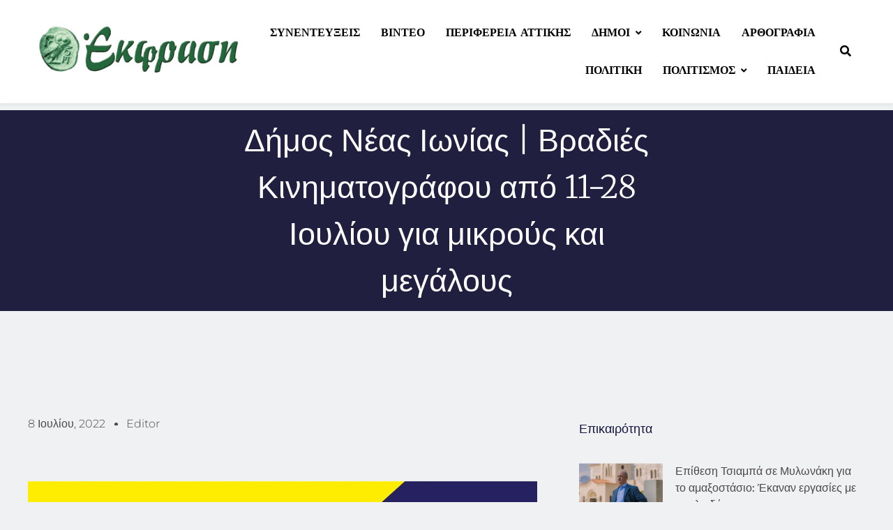

--- FILE ---
content_type: text/html; charset=UTF-8
request_url: https://ekfrasi.net/dimos-neas-ionias-vradies-kinimatografou-apo-11-28-iouliou-gia-mikroys-kai-megalous/
body_size: 29454
content:
<!DOCTYPE html>
<html dir="ltr" lang="el" prefix="og: https://ogp.me/ns#">
<head>
	<meta charset="UTF-8">
		<title>Δήμος Νέας Ιωνίας | Βραδιές Κινηματογράφου από 11-28 Ιουλίου για μικρούς και μεγάλους - EKFRASI.net</title>

		<!-- All in One SEO 4.9.0 - aioseo.com -->
	<meta name="description" content=".. .. .. Ακολουθεί το δελτίο τύπου: Ο Οργανισμός Πολιτισμού, Άθλησης και Νεολαίας του Δήμου Νέας Ιωνίας (ΟΠΑΝ) διοργανώνει από τις 11 έως 28 Ιουλίου 2022 τον καλοκαιρινό θεσμό «Βραδιές Κινηματογράφου 2022» με βραβευμένες ταινίες για μικρούς και μεγάλους. Οι προβολές των ταινιών θα ξεκινούν στις 8.30 το βράδυ σε ένα" />
	<meta name="robots" content="max-image-preview:large" />
	<meta name="author" content="Editor"/>
	<link rel="canonical" href="https://ekfrasi.net/dimos-neas-ionias-vradies-kinimatografou-apo-11-28-iouliou-gia-mikroys-kai-megalous/" />
	<meta name="generator" content="All in One SEO (AIOSEO) 4.9.0" />
		<meta property="og:locale" content="el_GR" />
		<meta property="og:site_name" content="EKFRASI.net - Νέα Τοπικής Αυτοδιοίκησης" />
		<meta property="og:type" content="article" />
		<meta property="og:title" content="Δήμος Νέας Ιωνίας | Βραδιές Κινηματογράφου από 11-28 Ιουλίου για μικρούς και μεγάλους - EKFRASI.net" />
		<meta property="og:description" content=".. .. .. Ακολουθεί το δελτίο τύπου: Ο Οργανισμός Πολιτισμού, Άθλησης και Νεολαίας του Δήμου Νέας Ιωνίας (ΟΠΑΝ) διοργανώνει από τις 11 έως 28 Ιουλίου 2022 τον καλοκαιρινό θεσμό «Βραδιές Κινηματογράφου 2022» με βραβευμένες ταινίες για μικρούς και μεγάλους. Οι προβολές των ταινιών θα ξεκινούν στις 8.30 το βράδυ σε ένα" />
		<meta property="og:url" content="https://ekfrasi.net/dimos-neas-ionias-vradies-kinimatografou-apo-11-28-iouliou-gia-mikroys-kai-megalous/" />
		<meta property="og:image" content="https://ekfrasi.net/wp-content/uploads/2022/07/d08352c186829148c8bcf716462a6aa1.jpg" />
		<meta property="og:image:secure_url" content="https://ekfrasi.net/wp-content/uploads/2022/07/d08352c186829148c8bcf716462a6aa1.jpg" />
		<meta property="og:image:width" content="1500" />
		<meta property="og:image:height" content="2122" />
		<meta property="article:published_time" content="2022-07-08T08:04:30+00:00" />
		<meta property="article:modified_time" content="2022-12-08T13:13:30+00:00" />
		<meta name="twitter:card" content="summary_large_image" />
		<meta name="twitter:title" content="Δήμος Νέας Ιωνίας | Βραδιές Κινηματογράφου από 11-28 Ιουλίου για μικρούς και μεγάλους - EKFRASI.net" />
		<meta name="twitter:description" content=".. .. .. Ακολουθεί το δελτίο τύπου: Ο Οργανισμός Πολιτισμού, Άθλησης και Νεολαίας του Δήμου Νέας Ιωνίας (ΟΠΑΝ) διοργανώνει από τις 11 έως 28 Ιουλίου 2022 τον καλοκαιρινό θεσμό «Βραδιές Κινηματογράφου 2022» με βραβευμένες ταινίες για μικρούς και μεγάλους. Οι προβολές των ταινιών θα ξεκινούν στις 8.30 το βράδυ σε ένα" />
		<meta name="twitter:image" content="https://ekfrasi.net/wp-content/uploads/2022/07/d08352c186829148c8bcf716462a6aa1.jpg" />
		<script type="application/ld+json" class="aioseo-schema">
			{"@context":"https:\/\/schema.org","@graph":[{"@type":"BlogPosting","@id":"https:\/\/ekfrasi.net\/dimos-neas-ionias-vradies-kinimatografou-apo-11-28-iouliou-gia-mikroys-kai-megalous\/#blogposting","name":"\u0394\u03ae\u03bc\u03bf\u03c2 \u039d\u03ad\u03b1\u03c2 \u0399\u03c9\u03bd\u03af\u03b1\u03c2 | \u0392\u03c1\u03b1\u03b4\u03b9\u03ad\u03c2 \u039a\u03b9\u03bd\u03b7\u03bc\u03b1\u03c4\u03bf\u03b3\u03c1\u03ac\u03c6\u03bf\u03c5 \u03b1\u03c0\u03cc 11-28 \u0399\u03bf\u03c5\u03bb\u03af\u03bf\u03c5 \u03b3\u03b9\u03b1 \u03bc\u03b9\u03ba\u03c1\u03bf\u03cd\u03c2 \u03ba\u03b1\u03b9 \u03bc\u03b5\u03b3\u03ac\u03bb\u03bf\u03c5\u03c2 - EKFRASI.net","headline":"\u0394\u03ae\u03bc\u03bf\u03c2 \u039d\u03ad\u03b1\u03c2 \u0399\u03c9\u03bd\u03af\u03b1\u03c2 | \u0392\u03c1\u03b1\u03b4\u03b9\u03ad\u03c2 \u039a\u03b9\u03bd\u03b7\u03bc\u03b1\u03c4\u03bf\u03b3\u03c1\u03ac\u03c6\u03bf\u03c5 \u03b1\u03c0\u03cc 11-28 \u0399\u03bf\u03c5\u03bb\u03af\u03bf\u03c5 \u03b3\u03b9\u03b1 \u03bc\u03b9\u03ba\u03c1\u03bf\u03cd\u03c2 \u03ba\u03b1\u03b9 \u03bc\u03b5\u03b3\u03ac\u03bb\u03bf\u03c5\u03c2","author":{"@id":"https:\/\/ekfrasi.net\/author\/editor\/#author"},"publisher":{"@id":"https:\/\/ekfrasi.net\/#organization"},"image":{"@type":"ImageObject","url":"https:\/\/ekfrasi.net\/wp-content\/uploads\/2022\/07\/d08352c186829148c8bcf716462a6aa1.jpg","width":1500,"height":2122,"caption":"|||"},"datePublished":"2022-07-08T08:04:30+03:00","dateModified":"2022-12-08T15:13:30+02:00","inLanguage":"el","mainEntityOfPage":{"@id":"https:\/\/ekfrasi.net\/dimos-neas-ionias-vradies-kinimatografou-apo-11-28-iouliou-gia-mikroys-kai-megalous\/#webpage"},"isPartOf":{"@id":"https:\/\/ekfrasi.net\/dimos-neas-ionias-vradies-kinimatografou-apo-11-28-iouliou-gia-mikroys-kai-megalous\/#webpage"},"articleSection":"\u039d\u03ad\u03b1\u03c2 \u0399\u03c9\u03bd\u03af\u03b1\u03c2, \u03b4\u03b7\u03bc\u03bf\u03c2 \u03bd\u03b5\u03b1\u03c2 \u03b9\u03c9\u03bd\u03b9\u03b1\u03c2"},{"@type":"BreadcrumbList","@id":"https:\/\/ekfrasi.net\/dimos-neas-ionias-vradies-kinimatografou-apo-11-28-iouliou-gia-mikroys-kai-megalous\/#breadcrumblist","itemListElement":[{"@type":"ListItem","@id":"https:\/\/ekfrasi.net#listItem","position":1,"name":"Home","item":"https:\/\/ekfrasi.net","nextItem":{"@type":"ListItem","@id":"https:\/\/ekfrasi.net\/category\/dimoi\/#listItem","name":"\u0394\u03ae\u03bc\u03bf\u03b9"}},{"@type":"ListItem","@id":"https:\/\/ekfrasi.net\/category\/dimoi\/#listItem","position":2,"name":"\u0394\u03ae\u03bc\u03bf\u03b9","item":"https:\/\/ekfrasi.net\/category\/dimoi\/","nextItem":{"@type":"ListItem","@id":"https:\/\/ekfrasi.net\/category\/dimoi\/voreios-tomeas-athinon\/#listItem","name":"\u0392\u03cc\u03c1\u03b5\u03b9\u03bf\u03c2 \u03a4\u03bf\u03bc\u03ad\u03b1\u03c2 \u0391\u03b8\u03b7\u03bd\u03ce\u03bd"},"previousItem":{"@type":"ListItem","@id":"https:\/\/ekfrasi.net#listItem","name":"Home"}},{"@type":"ListItem","@id":"https:\/\/ekfrasi.net\/category\/dimoi\/voreios-tomeas-athinon\/#listItem","position":3,"name":"\u0392\u03cc\u03c1\u03b5\u03b9\u03bf\u03c2 \u03a4\u03bf\u03bc\u03ad\u03b1\u03c2 \u0391\u03b8\u03b7\u03bd\u03ce\u03bd","item":"https:\/\/ekfrasi.net\/category\/dimoi\/voreios-tomeas-athinon\/","nextItem":{"@type":"ListItem","@id":"https:\/\/ekfrasi.net\/category\/dimoi\/voreios-tomeas-athinon\/neas-ionias\/#listItem","name":"\u039d\u03ad\u03b1\u03c2 \u0399\u03c9\u03bd\u03af\u03b1\u03c2"},"previousItem":{"@type":"ListItem","@id":"https:\/\/ekfrasi.net\/category\/dimoi\/#listItem","name":"\u0394\u03ae\u03bc\u03bf\u03b9"}},{"@type":"ListItem","@id":"https:\/\/ekfrasi.net\/category\/dimoi\/voreios-tomeas-athinon\/neas-ionias\/#listItem","position":4,"name":"\u039d\u03ad\u03b1\u03c2 \u0399\u03c9\u03bd\u03af\u03b1\u03c2","item":"https:\/\/ekfrasi.net\/category\/dimoi\/voreios-tomeas-athinon\/neas-ionias\/","nextItem":{"@type":"ListItem","@id":"https:\/\/ekfrasi.net\/dimos-neas-ionias-vradies-kinimatografou-apo-11-28-iouliou-gia-mikroys-kai-megalous\/#listItem","name":"\u0394\u03ae\u03bc\u03bf\u03c2 \u039d\u03ad\u03b1\u03c2 \u0399\u03c9\u03bd\u03af\u03b1\u03c2 | \u0392\u03c1\u03b1\u03b4\u03b9\u03ad\u03c2 \u039a\u03b9\u03bd\u03b7\u03bc\u03b1\u03c4\u03bf\u03b3\u03c1\u03ac\u03c6\u03bf\u03c5 \u03b1\u03c0\u03cc 11-28 \u0399\u03bf\u03c5\u03bb\u03af\u03bf\u03c5 \u03b3\u03b9\u03b1 \u03bc\u03b9\u03ba\u03c1\u03bf\u03cd\u03c2 \u03ba\u03b1\u03b9 \u03bc\u03b5\u03b3\u03ac\u03bb\u03bf\u03c5\u03c2"},"previousItem":{"@type":"ListItem","@id":"https:\/\/ekfrasi.net\/category\/dimoi\/voreios-tomeas-athinon\/#listItem","name":"\u0392\u03cc\u03c1\u03b5\u03b9\u03bf\u03c2 \u03a4\u03bf\u03bc\u03ad\u03b1\u03c2 \u0391\u03b8\u03b7\u03bd\u03ce\u03bd"}},{"@type":"ListItem","@id":"https:\/\/ekfrasi.net\/dimos-neas-ionias-vradies-kinimatografou-apo-11-28-iouliou-gia-mikroys-kai-megalous\/#listItem","position":5,"name":"\u0394\u03ae\u03bc\u03bf\u03c2 \u039d\u03ad\u03b1\u03c2 \u0399\u03c9\u03bd\u03af\u03b1\u03c2 | \u0392\u03c1\u03b1\u03b4\u03b9\u03ad\u03c2 \u039a\u03b9\u03bd\u03b7\u03bc\u03b1\u03c4\u03bf\u03b3\u03c1\u03ac\u03c6\u03bf\u03c5 \u03b1\u03c0\u03cc 11-28 \u0399\u03bf\u03c5\u03bb\u03af\u03bf\u03c5 \u03b3\u03b9\u03b1 \u03bc\u03b9\u03ba\u03c1\u03bf\u03cd\u03c2 \u03ba\u03b1\u03b9 \u03bc\u03b5\u03b3\u03ac\u03bb\u03bf\u03c5\u03c2","previousItem":{"@type":"ListItem","@id":"https:\/\/ekfrasi.net\/category\/dimoi\/voreios-tomeas-athinon\/neas-ionias\/#listItem","name":"\u039d\u03ad\u03b1\u03c2 \u0399\u03c9\u03bd\u03af\u03b1\u03c2"}}]},{"@type":"Organization","@id":"https:\/\/ekfrasi.net\/#organization","name":"EKFRASI.net","description":"\u039d\u03ad\u03b1 \u03a4\u03bf\u03c0\u03b9\u03ba\u03ae\u03c2 \u0391\u03c5\u03c4\u03bf\u03b4\u03b9\u03bf\u03af\u03ba\u03b7\u03c3\u03b7\u03c2","url":"https:\/\/ekfrasi.net\/","logo":{"@type":"ImageObject","url":"https:\/\/ekfrasi.net\/wp-content\/uploads\/2022\/12\/cropped-ekfrasi_logo.png","@id":"https:\/\/ekfrasi.net\/dimos-neas-ionias-vradies-kinimatografou-apo-11-28-iouliou-gia-mikroys-kai-megalous\/#organizationLogo","width":538,"height":132},"image":{"@id":"https:\/\/ekfrasi.net\/dimos-neas-ionias-vradies-kinimatografou-apo-11-28-iouliou-gia-mikroys-kai-megalous\/#organizationLogo"}},{"@type":"Person","@id":"https:\/\/ekfrasi.net\/author\/editor\/#author","url":"https:\/\/ekfrasi.net\/author\/editor\/","name":"Editor"},{"@type":"WebPage","@id":"https:\/\/ekfrasi.net\/dimos-neas-ionias-vradies-kinimatografou-apo-11-28-iouliou-gia-mikroys-kai-megalous\/#webpage","url":"https:\/\/ekfrasi.net\/dimos-neas-ionias-vradies-kinimatografou-apo-11-28-iouliou-gia-mikroys-kai-megalous\/","name":"\u0394\u03ae\u03bc\u03bf\u03c2 \u039d\u03ad\u03b1\u03c2 \u0399\u03c9\u03bd\u03af\u03b1\u03c2 | \u0392\u03c1\u03b1\u03b4\u03b9\u03ad\u03c2 \u039a\u03b9\u03bd\u03b7\u03bc\u03b1\u03c4\u03bf\u03b3\u03c1\u03ac\u03c6\u03bf\u03c5 \u03b1\u03c0\u03cc 11-28 \u0399\u03bf\u03c5\u03bb\u03af\u03bf\u03c5 \u03b3\u03b9\u03b1 \u03bc\u03b9\u03ba\u03c1\u03bf\u03cd\u03c2 \u03ba\u03b1\u03b9 \u03bc\u03b5\u03b3\u03ac\u03bb\u03bf\u03c5\u03c2 - EKFRASI.net","description":".. .. .. \u0391\u03ba\u03bf\u03bb\u03bf\u03c5\u03b8\u03b5\u03af \u03c4\u03bf \u03b4\u03b5\u03bb\u03c4\u03af\u03bf \u03c4\u03cd\u03c0\u03bf\u03c5: \u039f \u039f\u03c1\u03b3\u03b1\u03bd\u03b9\u03c3\u03bc\u03cc\u03c2 \u03a0\u03bf\u03bb\u03b9\u03c4\u03b9\u03c3\u03bc\u03bf\u03cd, \u0386\u03b8\u03bb\u03b7\u03c3\u03b7\u03c2 \u03ba\u03b1\u03b9 \u039d\u03b5\u03bf\u03bb\u03b1\u03af\u03b1\u03c2 \u03c4\u03bf\u03c5 \u0394\u03ae\u03bc\u03bf\u03c5 \u039d\u03ad\u03b1\u03c2 \u0399\u03c9\u03bd\u03af\u03b1\u03c2 (\u039f\u03a0\u0391\u039d) \u03b4\u03b9\u03bf\u03c1\u03b3\u03b1\u03bd\u03ce\u03bd\u03b5\u03b9 \u03b1\u03c0\u03cc \u03c4\u03b9\u03c2 11 \u03ad\u03c9\u03c2 28 \u0399\u03bf\u03c5\u03bb\u03af\u03bf\u03c5 2022 \u03c4\u03bf\u03bd \u03ba\u03b1\u03bb\u03bf\u03ba\u03b1\u03b9\u03c1\u03b9\u03bd\u03cc \u03b8\u03b5\u03c3\u03bc\u03cc \u00ab\u0392\u03c1\u03b1\u03b4\u03b9\u03ad\u03c2 \u039a\u03b9\u03bd\u03b7\u03bc\u03b1\u03c4\u03bf\u03b3\u03c1\u03ac\u03c6\u03bf\u03c5 2022\u00bb \u03bc\u03b5 \u03b2\u03c1\u03b1\u03b2\u03b5\u03c5\u03bc\u03ad\u03bd\u03b5\u03c2 \u03c4\u03b1\u03b9\u03bd\u03af\u03b5\u03c2 \u03b3\u03b9\u03b1 \u03bc\u03b9\u03ba\u03c1\u03bf\u03cd\u03c2 \u03ba\u03b1\u03b9 \u03bc\u03b5\u03b3\u03ac\u03bb\u03bf\u03c5\u03c2. \u039f\u03b9 \u03c0\u03c1\u03bf\u03b2\u03bf\u03bb\u03ad\u03c2 \u03c4\u03c9\u03bd \u03c4\u03b1\u03b9\u03bd\u03b9\u03ce\u03bd \u03b8\u03b1 \u03be\u03b5\u03ba\u03b9\u03bd\u03bf\u03cd\u03bd \u03c3\u03c4\u03b9\u03c2 8.30 \u03c4\u03bf \u03b2\u03c1\u03ac\u03b4\u03c5 \u03c3\u03b5 \u03ad\u03bd\u03b1","inLanguage":"el","isPartOf":{"@id":"https:\/\/ekfrasi.net\/#website"},"breadcrumb":{"@id":"https:\/\/ekfrasi.net\/dimos-neas-ionias-vradies-kinimatografou-apo-11-28-iouliou-gia-mikroys-kai-megalous\/#breadcrumblist"},"author":{"@id":"https:\/\/ekfrasi.net\/author\/editor\/#author"},"creator":{"@id":"https:\/\/ekfrasi.net\/author\/editor\/#author"},"image":{"@type":"ImageObject","url":"https:\/\/ekfrasi.net\/wp-content\/uploads\/2022\/07\/d08352c186829148c8bcf716462a6aa1.jpg","@id":"https:\/\/ekfrasi.net\/dimos-neas-ionias-vradies-kinimatografou-apo-11-28-iouliou-gia-mikroys-kai-megalous\/#mainImage","width":1500,"height":2122,"caption":"|||"},"primaryImageOfPage":{"@id":"https:\/\/ekfrasi.net\/dimos-neas-ionias-vradies-kinimatografou-apo-11-28-iouliou-gia-mikroys-kai-megalous\/#mainImage"},"datePublished":"2022-07-08T08:04:30+03:00","dateModified":"2022-12-08T15:13:30+02:00"},{"@type":"WebSite","@id":"https:\/\/ekfrasi.net\/#website","url":"https:\/\/ekfrasi.net\/","name":"EKFRASI.net","description":"\u039d\u03ad\u03b1 \u03a4\u03bf\u03c0\u03b9\u03ba\u03ae\u03c2 \u0391\u03c5\u03c4\u03bf\u03b4\u03b9\u03bf\u03af\u03ba\u03b7\u03c3\u03b7\u03c2","inLanguage":"el","publisher":{"@id":"https:\/\/ekfrasi.net\/#organization"}}]}
		</script>
		<!-- All in One SEO -->

<link rel='dns-prefetch' href='//stats.wp.com' />
<link rel="alternate" type="application/rss+xml" title="Ροή RSS &raquo; EKFRASI.net" href="https://ekfrasi.net/feed/" />
<link rel="alternate" type="application/rss+xml" title="Ροή Σχολίων &raquo; EKFRASI.net" href="https://ekfrasi.net/comments/feed/" />
<link rel="alternate" type="application/rss+xml" title="Ροή Σχολίων EKFRASI.net &raquo; Δήμος Νέας Ιωνίας | Βραδιές Κινηματογράφου από 11-28 Ιουλίου για μικρούς και μεγάλους" href="https://ekfrasi.net/dimos-neas-ionias-vradies-kinimatografou-apo-11-28-iouliou-gia-mikroys-kai-megalous/feed/" />
<link rel="alternate" title="oEmbed (JSON)" type="application/json+oembed" href="https://ekfrasi.net/wp-json/oembed/1.0/embed?url=https%3A%2F%2Fekfrasi.net%2Fdimos-neas-ionias-vradies-kinimatografou-apo-11-28-iouliou-gia-mikroys-kai-megalous%2F" />
<link rel="alternate" title="oEmbed (XML)" type="text/xml+oembed" href="https://ekfrasi.net/wp-json/oembed/1.0/embed?url=https%3A%2F%2Fekfrasi.net%2Fdimos-neas-ionias-vradies-kinimatografou-apo-11-28-iouliou-gia-mikroys-kai-megalous%2F&#038;format=xml" />
		<!-- This site uses the Google Analytics by MonsterInsights plugin v9.10.0 - Using Analytics tracking - https://www.monsterinsights.com/ -->
							<script src="//www.googletagmanager.com/gtag/js?id=G-40Q2BC0FTW"  data-cfasync="false" data-wpfc-render="false" async></script>
			<script data-cfasync="false" data-wpfc-render="false">
				var mi_version = '9.10.0';
				var mi_track_user = true;
				var mi_no_track_reason = '';
								var MonsterInsightsDefaultLocations = {"page_location":"https:\/\/ekfrasi.net\/dimos-neas-ionias-vradies-kinimatografou-apo-11-28-iouliou-gia-mikroys-kai-megalous\/"};
								if ( typeof MonsterInsightsPrivacyGuardFilter === 'function' ) {
					var MonsterInsightsLocations = (typeof MonsterInsightsExcludeQuery === 'object') ? MonsterInsightsPrivacyGuardFilter( MonsterInsightsExcludeQuery ) : MonsterInsightsPrivacyGuardFilter( MonsterInsightsDefaultLocations );
				} else {
					var MonsterInsightsLocations = (typeof MonsterInsightsExcludeQuery === 'object') ? MonsterInsightsExcludeQuery : MonsterInsightsDefaultLocations;
				}

								var disableStrs = [
										'ga-disable-G-40Q2BC0FTW',
									];

				/* Function to detect opted out users */
				function __gtagTrackerIsOptedOut() {
					for (var index = 0; index < disableStrs.length; index++) {
						if (document.cookie.indexOf(disableStrs[index] + '=true') > -1) {
							return true;
						}
					}

					return false;
				}

				/* Disable tracking if the opt-out cookie exists. */
				if (__gtagTrackerIsOptedOut()) {
					for (var index = 0; index < disableStrs.length; index++) {
						window[disableStrs[index]] = true;
					}
				}

				/* Opt-out function */
				function __gtagTrackerOptout() {
					for (var index = 0; index < disableStrs.length; index++) {
						document.cookie = disableStrs[index] + '=true; expires=Thu, 31 Dec 2099 23:59:59 UTC; path=/';
						window[disableStrs[index]] = true;
					}
				}

				if ('undefined' === typeof gaOptout) {
					function gaOptout() {
						__gtagTrackerOptout();
					}
				}
								window.dataLayer = window.dataLayer || [];

				window.MonsterInsightsDualTracker = {
					helpers: {},
					trackers: {},
				};
				if (mi_track_user) {
					function __gtagDataLayer() {
						dataLayer.push(arguments);
					}

					function __gtagTracker(type, name, parameters) {
						if (!parameters) {
							parameters = {};
						}

						if (parameters.send_to) {
							__gtagDataLayer.apply(null, arguments);
							return;
						}

						if (type === 'event') {
														parameters.send_to = monsterinsights_frontend.v4_id;
							var hookName = name;
							if (typeof parameters['event_category'] !== 'undefined') {
								hookName = parameters['event_category'] + ':' + name;
							}

							if (typeof MonsterInsightsDualTracker.trackers[hookName] !== 'undefined') {
								MonsterInsightsDualTracker.trackers[hookName](parameters);
							} else {
								__gtagDataLayer('event', name, parameters);
							}
							
						} else {
							__gtagDataLayer.apply(null, arguments);
						}
					}

					__gtagTracker('js', new Date());
					__gtagTracker('set', {
						'developer_id.dZGIzZG': true,
											});
					if ( MonsterInsightsLocations.page_location ) {
						__gtagTracker('set', MonsterInsightsLocations);
					}
										__gtagTracker('config', 'G-40Q2BC0FTW', {"forceSSL":"true","link_attribution":"true"} );
										window.gtag = __gtagTracker;										(function () {
						/* https://developers.google.com/analytics/devguides/collection/analyticsjs/ */
						/* ga and __gaTracker compatibility shim. */
						var noopfn = function () {
							return null;
						};
						var newtracker = function () {
							return new Tracker();
						};
						var Tracker = function () {
							return null;
						};
						var p = Tracker.prototype;
						p.get = noopfn;
						p.set = noopfn;
						p.send = function () {
							var args = Array.prototype.slice.call(arguments);
							args.unshift('send');
							__gaTracker.apply(null, args);
						};
						var __gaTracker = function () {
							var len = arguments.length;
							if (len === 0) {
								return;
							}
							var f = arguments[len - 1];
							if (typeof f !== 'object' || f === null || typeof f.hitCallback !== 'function') {
								if ('send' === arguments[0]) {
									var hitConverted, hitObject = false, action;
									if ('event' === arguments[1]) {
										if ('undefined' !== typeof arguments[3]) {
											hitObject = {
												'eventAction': arguments[3],
												'eventCategory': arguments[2],
												'eventLabel': arguments[4],
												'value': arguments[5] ? arguments[5] : 1,
											}
										}
									}
									if ('pageview' === arguments[1]) {
										if ('undefined' !== typeof arguments[2]) {
											hitObject = {
												'eventAction': 'page_view',
												'page_path': arguments[2],
											}
										}
									}
									if (typeof arguments[2] === 'object') {
										hitObject = arguments[2];
									}
									if (typeof arguments[5] === 'object') {
										Object.assign(hitObject, arguments[5]);
									}
									if ('undefined' !== typeof arguments[1].hitType) {
										hitObject = arguments[1];
										if ('pageview' === hitObject.hitType) {
											hitObject.eventAction = 'page_view';
										}
									}
									if (hitObject) {
										action = 'timing' === arguments[1].hitType ? 'timing_complete' : hitObject.eventAction;
										hitConverted = mapArgs(hitObject);
										__gtagTracker('event', action, hitConverted);
									}
								}
								return;
							}

							function mapArgs(args) {
								var arg, hit = {};
								var gaMap = {
									'eventCategory': 'event_category',
									'eventAction': 'event_action',
									'eventLabel': 'event_label',
									'eventValue': 'event_value',
									'nonInteraction': 'non_interaction',
									'timingCategory': 'event_category',
									'timingVar': 'name',
									'timingValue': 'value',
									'timingLabel': 'event_label',
									'page': 'page_path',
									'location': 'page_location',
									'title': 'page_title',
									'referrer' : 'page_referrer',
								};
								for (arg in args) {
																		if (!(!args.hasOwnProperty(arg) || !gaMap.hasOwnProperty(arg))) {
										hit[gaMap[arg]] = args[arg];
									} else {
										hit[arg] = args[arg];
									}
								}
								return hit;
							}

							try {
								f.hitCallback();
							} catch (ex) {
							}
						};
						__gaTracker.create = newtracker;
						__gaTracker.getByName = newtracker;
						__gaTracker.getAll = function () {
							return [];
						};
						__gaTracker.remove = noopfn;
						__gaTracker.loaded = true;
						window['__gaTracker'] = __gaTracker;
					})();
									} else {
										console.log("");
					(function () {
						function __gtagTracker() {
							return null;
						}

						window['__gtagTracker'] = __gtagTracker;
						window['gtag'] = __gtagTracker;
					})();
									}
			</script>
							<!-- / Google Analytics by MonsterInsights -->
		<style id='wp-img-auto-sizes-contain-inline-css'>
img:is([sizes=auto i],[sizes^="auto," i]){contain-intrinsic-size:3000px 1500px}
/*# sourceURL=wp-img-auto-sizes-contain-inline-css */
</style>
<style id='wp-emoji-styles-inline-css'>

	img.wp-smiley, img.emoji {
		display: inline !important;
		border: none !important;
		box-shadow: none !important;
		height: 1em !important;
		width: 1em !important;
		margin: 0 0.07em !important;
		vertical-align: -0.1em !important;
		background: none !important;
		padding: 0 !important;
	}
/*# sourceURL=wp-emoji-styles-inline-css */
</style>
<link rel='stylesheet' id='wp-block-library-css' href='https://ekfrasi.net/wp-includes/css/dist/block-library/style.min.css?ver=6.9' media='all' />

<style id='classic-theme-styles-inline-css'>
/*! This file is auto-generated */
.wp-block-button__link{color:#fff;background-color:#32373c;border-radius:9999px;box-shadow:none;text-decoration:none;padding:calc(.667em + 2px) calc(1.333em + 2px);font-size:1.125em}.wp-block-file__button{background:#32373c;color:#fff;text-decoration:none}
/*# sourceURL=/wp-includes/css/classic-themes.min.css */
</style>
<link rel='stylesheet' id='fontawesome-css' href='https://ekfrasi.net/wp-content/themes/digital-newspaper/assets/lib/fontawesome/css/all.min.css?ver=5.15.3' media='all' />
<link rel='stylesheet' id='slick-css' href='https://ekfrasi.net/wp-content/themes/digital-newspaper/assets/lib/slick/slick.css?ver=1.8.1' media='all' />
<link rel='stylesheet' id='digital-newspaper-typo-fonts-css' href='https://ekfrasi.net/wp-content/fonts/9dfa716f381c3f799edd39388d771c1c.css' media='all' />
<link rel='stylesheet' id='digital-newspaper-style-css' href='https://ekfrasi.net/wp-content/themes/digital-newspaper/style.css?ver=1.1.16' media='all' />
<style id='digital-newspaper-style-inline-css'>
body.digital_newspaper_font_typography{ --digital-newspaper-global-preset-color-1: #FD4F18;}
 body.digital_newspaper_font_typography{ --digital-newspaper-global-preset-color-2: #27272a;}
 body.digital_newspaper_font_typography{ --digital-newspaper-global-preset-color-3: #ef4444;}
 body.digital_newspaper_font_typography{ --digital-newspaper-global-preset-color-4: #eab308;}
 body.digital_newspaper_font_typography{ --digital-newspaper-global-preset-color-5: #84cc16;}
 body.digital_newspaper_font_typography{ --digital-newspaper-global-preset-color-6: #22c55e;}
 body.digital_newspaper_font_typography{ --digital-newspaper-global-preset-color-7: #06b6d4;}
 body.digital_newspaper_font_typography{ --digital-newspaper-global-preset-color-8: #0284c7;}
 body.digital_newspaper_font_typography{ --digital-newspaper-global-preset-color-9: #6366f1;}
 body.digital_newspaper_font_typography{ --digital-newspaper-global-preset-color-10: #84cc16;}
 body.digital_newspaper_font_typography{ --digital-newspaper-global-preset-color-11: #a855f7;}
 body.digital_newspaper_font_typography{ --digital-newspaper-global-preset-color-12: #f43f5e;}
 body.digital_newspaper_font_typography{ --digital-newspaper-global-preset-gradient-color-1: linear-gradient( 135deg, #485563 10%, #29323c 100%);}
 body.digital_newspaper_font_typography{ --digital-newspaper-global-preset-gradient-color-2: linear-gradient( 135deg, #FF512F 10%, #F09819 100%);}
 body.digital_newspaper_font_typography{ --digital-newspaper-global-preset-gradient-color-3: linear-gradient( 135deg, #00416A 10%, #E4E5E6 100%);}
 body.digital_newspaper_font_typography{ --digital-newspaper-global-preset-gradient-color-4: linear-gradient( 135deg, #CE9FFC 10%, #7367F0 100%);}
 body.digital_newspaper_font_typography{ --digital-newspaper-global-preset-gradient-color-5: linear-gradient( 135deg, #90F7EC 10%, #32CCBC 100%);}
 body.digital_newspaper_font_typography{ --digital-newspaper-global-preset-gradient-color-6: linear-gradient( 135deg, #81FBB8 10%, #28C76F 100%);}
 body.digital_newspaper_font_typography{ --digital-newspaper-global-preset-gradient-color-7: linear-gradient( 135deg, #EB3349 10%, #F45C43 100%);}
 body.digital_newspaper_font_typography{ --digital-newspaper-global-preset-gradient-color-8: linear-gradient( 135deg, #FFF720 10%, #3CD500 100%);}
 body.digital_newspaper_font_typography{ --digital-newspaper-global-preset-gradient-color-9: linear-gradient( 135deg, #FF96F9 10%, #C32BAC 100%);}
 body.digital_newspaper_font_typography{ --digital-newspaper-global-preset-gradient-color-10: linear-gradient( 135deg, #69FF97 10%, #00E4FF 100%);}
 body.digital_newspaper_font_typography{ --digital-newspaper-global-preset-gradient-color-11: linear-gradient( 135deg, #3C8CE7 10%, #00EAFF 100%);}
 body.digital_newspaper_font_typography{ --digital-newspaper-global-preset-gradient-color-12: linear-gradient( 135deg, #FF7AF5 10%, #513162 100%);}
.digital_newspaper_font_typography { --header-padding: 15px;} .digital_newspaper_font_typography { --header-padding-tablet: 10px;} .digital_newspaper_font_typography { --header-padding-smartphone: 10px;}.digital_newspaper_main_body .site-header.layout--default .top-header{ background: linear-gradient(135deg,rgb(253,79,24) 10%,rgb(247,157,22) 100%)}.digital_newspaper_font_typography { --site-title-family : Jost; }
.digital_newspaper_font_typography { --site-title-weight : 700; }
.digital_newspaper_font_typography { --site-title-texttransform : unset; }
.digital_newspaper_font_typography { --site-title-textdecoration : none; }
.digital_newspaper_font_typography { --site-title-size : 29px; }
.digital_newspaper_font_typography { --site-title-size-tab : 29px; }
.digital_newspaper_font_typography { --site-title-size-mobile : 29px; }
.digital_newspaper_font_typography { --site-title-lineheight : 45px; }
.digital_newspaper_font_typography { --site-title-lineheight-tab : 42px; }
.digital_newspaper_font_typography { --site-title-lineheight-mobile : 40px; }
.digital_newspaper_font_typography { --site-title-letterspacing : 0px; }
.digital_newspaper_font_typography { --site-title-letterspacing-tab : 0px; }
.digital_newspaper_font_typography { --site-title-letterspacing-mobile : 0px; }
.digital_newspaper_font_typography { --block-title-family : Jost; }
.digital_newspaper_font_typography { --block-title-weight : 600; }
.digital_newspaper_font_typography { --block-title-texttransform : capitalize; }
.digital_newspaper_font_typography { --block-title-textdecoration : none; }
.digital_newspaper_font_typography { --block-title-size : 26px; }
.digital_newspaper_font_typography { --block-title-size-tab : 26px; }
.digital_newspaper_font_typography { --block-title-size-mobile : 25px; }
.digital_newspaper_font_typography { --block-title-lineheight : 30px; }
.digital_newspaper_font_typography { --block-title-lineheight-tab : 30px; }
.digital_newspaper_font_typography { --block-title-lineheight-mobile : 30px; }
.digital_newspaper_font_typography { --block-title-letterspacing : 0px; }
.digital_newspaper_font_typography { --block-title-letterspacing-tab : 0px; }
.digital_newspaper_font_typography { --block-title-letterspacing-mobile : 0px; }
.digital_newspaper_font_typography { --post-title-family : Jost; }
.digital_newspaper_font_typography { --post-title-weight : 500; }
.digital_newspaper_font_typography { --post-title-texttransform : unset; }
.digital_newspaper_font_typography { --post-title-textdecoration : none; }
.digital_newspaper_font_typography { --post-title-size : 22px; }
.digital_newspaper_font_typography { --post-title-size-tab : 20px; }
.digital_newspaper_font_typography { --post-title-size-mobile : 19px; }
.digital_newspaper_font_typography { --post-title-lineheight : 27px; }
.digital_newspaper_font_typography { --post-title-lineheight-tab : 27px; }
.digital_newspaper_font_typography { --post-title-lineheight-mobile : 27px; }
.digital_newspaper_font_typography { --post-title-letterspacing : 0px; }
.digital_newspaper_font_typography { --post-title-letterspacing-tab : 0px; }
.digital_newspaper_font_typography { --post-title-letterspacing-mobile : 0px; }
.digital_newspaper_font_typography { --meta-family : Jost; }
.digital_newspaper_font_typography { --meta-weight : 500; }
.digital_newspaper_font_typography { --meta-texttransform : unset; }
.digital_newspaper_font_typography { --meta-textdecoration : none; }
.digital_newspaper_font_typography { --meta-size : 14px; }
.digital_newspaper_font_typography { --meta-size-tab : 14px; }
.digital_newspaper_font_typography { --meta-size-mobile : 14px; }
.digital_newspaper_font_typography { --meta-lineheight : 20px; }
.digital_newspaper_font_typography { --meta-lineheight-tab : 20px; }
.digital_newspaper_font_typography { --meta-lineheight-mobile : 20px; }
.digital_newspaper_font_typography { --meta-letterspacing : 0px; }
.digital_newspaper_font_typography { --meta-letterspacing-tab : 0px; }
.digital_newspaper_font_typography { --meta-letterspacing-mobile : 0px; }
.digital_newspaper_font_typography { --content-family : Jost; }
.digital_newspaper_font_typography { --content-weight : 400; }
.digital_newspaper_font_typography { --content-texttransform : unset; }
.digital_newspaper_font_typography { --content-textdecoration : none; }
.digital_newspaper_font_typography { --content-size : 15px; }
.digital_newspaper_font_typography { --content-size-tab : 15px; }
.digital_newspaper_font_typography { --content-size-mobile : 15px; }
.digital_newspaper_font_typography { --content-lineheight : 24px; }
.digital_newspaper_font_typography { --content-lineheight-tab : 24px; }
.digital_newspaper_font_typography { --content-lineheight-mobile : 24px; }
.digital_newspaper_font_typography { --content-letterspacing : 0px; }
.digital_newspaper_font_typography { --content-letterspacing-tab : 0px; }
.digital_newspaper_font_typography { --content-letterspacing-mobile : 0px; }
.digital_newspaper_font_typography { --menu-family : Jost; }
.digital_newspaper_font_typography { --menu-weight : 600; }
.digital_newspaper_font_typography { --menu-texttransform : unset; }
.digital_newspaper_font_typography { --menu-textdecoration : none; }
.digital_newspaper_font_typography { --menu-size : 15px; }
.digital_newspaper_font_typography { --menu-size-tab : 16px; }
.digital_newspaper_font_typography { --menu-size-mobile : 16px; }
.digital_newspaper_font_typography { --menu-lineheight : 24px; }
.digital_newspaper_font_typography { --menu-lineheight-tab : 24px; }
.digital_newspaper_font_typography { --menu-lineheight-mobile : 24px; }
.digital_newspaper_font_typography { --menu-letterspacing : 0px; }
.digital_newspaper_font_typography { --menu-letterspacing-tab : 0px; }
.digital_newspaper_font_typography { --menu-letterspacing-mobile : 0px; }
.digital_newspaper_font_typography { --submenu-family : Jost; }
.digital_newspaper_font_typography { --submenu-weight : 700; }
.digital_newspaper_font_typography { --submenu-texttransform : unset; }
.digital_newspaper_font_typography { --submenu-textdecoration : none; }
.digital_newspaper_font_typography { --submenu-size : 15px; }
.digital_newspaper_font_typography { --submenu-size-tab : 15px; }
.digital_newspaper_font_typography { --submenu-size-mobile : 15px; }
.digital_newspaper_font_typography { --submenu-lineheight : 24px; }
.digital_newspaper_font_typography { --submenu-lineheight-tab : 24px; }
.digital_newspaper_font_typography { --submenu-lineheight-mobile : 24px; }
.digital_newspaper_font_typography { --submenu-letterspacing : 0px; }
.digital_newspaper_font_typography { --submenu-letterspacing-tab : 0px; }
.digital_newspaper_font_typography { --submenu-letterspacing-mobile : 0px; }
.digital_newspaper_font_typography { --single-title-family : Jost; }
.digital_newspaper_font_typography { --single-title-weight : 700; }
.digital_newspaper_font_typography { --single-title-texttransform : unset; }
.digital_newspaper_font_typography { --single-title-textdecoration : none; }
.digital_newspaper_font_typography { --single-title-size : 34px; }
.digital_newspaper_font_typography { --single-title-size-tab : 32px; }
.digital_newspaper_font_typography { --single-title-size-mobile : 30px; }
.digital_newspaper_font_typography { --single-title-lineheight : 40px; }
.digital_newspaper_font_typography { --single-title-lineheight-tab : 40px; }
.digital_newspaper_font_typography { --single-title-lineheight-mobile : 35px; }
.digital_newspaper_font_typography { --single-title-letterspacing : 0px; }
.digital_newspaper_font_typography { --single-title-letterspacing-tab : 0px; }
.digital_newspaper_font_typography { --single-title-letterspacing-mobile : 0px; }
.digital_newspaper_font_typography { --single-meta-family : Jost; }
.digital_newspaper_font_typography { --single-meta-weight : 500; }
.digital_newspaper_font_typography { --single-meta-texttransform : unset; }
.digital_newspaper_font_typography { --single-meta-textdecoration : none; }
.digital_newspaper_font_typography { --single-meta-size : 14px; }
.digital_newspaper_font_typography { --single-meta-size-tab : 14px; }
.digital_newspaper_font_typography { --single-meta-size-mobile : 13px; }
.digital_newspaper_font_typography { --single-meta-lineheight : 22px; }
.digital_newspaper_font_typography { --single-meta-lineheight-tab : 22px; }
.digital_newspaper_font_typography { --single-meta-lineheight-mobile : 22px; }
.digital_newspaper_font_typography { --single-meta-letterspacing : 0px; }
.digital_newspaper_font_typography { --single-meta-letterspacing-tab : 0px; }
.digital_newspaper_font_typography { --single-meta-letterspacing-mobile : 0px; }
.digital_newspaper_font_typography { --single-content-family : Jost; }
.digital_newspaper_font_typography { --single-content-weight : 400; }
.digital_newspaper_font_typography { --single-content-texttransform : unset; }
.digital_newspaper_font_typography { --single-content-textdecoration : none; }
.digital_newspaper_font_typography { --single-content-size : 17px; }
.digital_newspaper_font_typography { --single-content-size-tab : 16px; }
.digital_newspaper_font_typography { --single-content-size-mobile : 16px; }
.digital_newspaper_font_typography { --single-content-lineheight : 27px; }
.digital_newspaper_font_typography { --single-content-lineheight-tab : 22px; }
.digital_newspaper_font_typography { --single-content-lineheight-mobile : 22px; }
.digital_newspaper_font_typography { --single-content-letterspacing : 0px; }
.digital_newspaper_font_typography { --single-content-letterspacing-tab : 0px; }
.digital_newspaper_font_typography { --single-content-letterspacing-mobile : 0px; }
body .site-branding img.custom-logo{ width: 400px; }@media(max-width: 940px) { body .site-branding img.custom-logo{ width: 200px; } }
@media(max-width: 610px) { body .site-branding img.custom-logo{ width: 200px; } }
.digital_newspaper_main_body { --site-bk-color: #F0F1F2} body.digital_newspaper_font_typography{ --digital-newspaper-animation-object-color: #FD4F18;}
@media(max-width: 610px) { .ads-banner{ display : block;} }@media(max-width: 610px) { body #digital-newspaper-scroll-to-top.show{ display : none;} } body.digital_newspaper_main_body{ --theme-color-red: #FD4F18;} body.digital_newspaper_dark_mode{ --theme-color-red: #FD4F18;}body .post-categories .cat-item.cat-19334 { background-color : #333333} body .post-categories .cat-item.cat-19334:hover { background-color : #FD4F18} body .digital-newspaper-category-no-bk .post-categories .cat-item.cat-19334 a { color : #333333} body .digital-newspaper-category-no-bk .post-categories .cat-item.cat-19334 a:hover { color : #FD4F18;} body .post-categories .cat-item.cat-30 { background-color : #333333} body .post-categories .cat-item.cat-30:hover { background-color : #FD4F18} body .digital-newspaper-category-no-bk .post-categories .cat-item.cat-30 a { color : #333333} body .digital-newspaper-category-no-bk .post-categories .cat-item.cat-30 a:hover { color : #FD4F18;} body .post-categories .cat-item.cat-1 { background-color : #333333} body .post-categories .cat-item.cat-1:hover { background-color : #FD4F18} body .digital-newspaper-category-no-bk .post-categories .cat-item.cat-1 a { color : #333333} body .digital-newspaper-category-no-bk .post-categories .cat-item.cat-1 a:hover { color : #FD4F18;} body .post-categories .cat-item.cat-61 { background-color : #333333} body .post-categories .cat-item.cat-61:hover { background-color : #FD4F18} body .digital-newspaper-category-no-bk .post-categories .cat-item.cat-61 a { color : #333333} body .digital-newspaper-category-no-bk .post-categories .cat-item.cat-61 a:hover { color : #FD4F18;} body .post-categories .cat-item.cat-74 { background-color : #333333} body .post-categories .cat-item.cat-74:hover { background-color : #FD4F18} body .digital-newspaper-category-no-bk .post-categories .cat-item.cat-74 a { color : #333333} body .digital-newspaper-category-no-bk .post-categories .cat-item.cat-74 a:hover { color : #FD4F18;} body .post-categories .cat-item.cat-21723 { background-color : #333333} body .post-categories .cat-item.cat-21723:hover { background-color : #FD4F18} body .digital-newspaper-category-no-bk .post-categories .cat-item.cat-21723 a { color : #333333} body .digital-newspaper-category-no-bk .post-categories .cat-item.cat-21723 a:hover { color : #FD4F18;} body .post-categories .cat-item.cat-20290 { background-color : #333333} body .post-categories .cat-item.cat-20290:hover { background-color : #FD4F18} body .digital-newspaper-category-no-bk .post-categories .cat-item.cat-20290 a { color : #333333} body .digital-newspaper-category-no-bk .post-categories .cat-item.cat-20290 a:hover { color : #FD4F18;} body .post-categories .cat-item.cat-66 { background-color : #333333} body .post-categories .cat-item.cat-66:hover { background-color : #FD4F18} body .digital-newspaper-category-no-bk .post-categories .cat-item.cat-66 a { color : #333333} body .digital-newspaper-category-no-bk .post-categories .cat-item.cat-66 a:hover { color : #FD4F18;} body .post-categories .cat-item.cat-62 { background-color : #333333} body .post-categories .cat-item.cat-62:hover { background-color : #FD4F18} body .digital-newspaper-category-no-bk .post-categories .cat-item.cat-62 a { color : #333333} body .digital-newspaper-category-no-bk .post-categories .cat-item.cat-62 a:hover { color : #FD4F18;} body .post-categories .cat-item.cat-95 { background-color : #333333} body .post-categories .cat-item.cat-95:hover { background-color : #FD4F18} body .digital-newspaper-category-no-bk .post-categories .cat-item.cat-95 a { color : #333333} body .digital-newspaper-category-no-bk .post-categories .cat-item.cat-95 a:hover { color : #FD4F18;} body .post-categories .cat-item.cat-80 { background-color : #333333} body .post-categories .cat-item.cat-80:hover { background-color : #FD4F18} body .digital-newspaper-category-no-bk .post-categories .cat-item.cat-80 a { color : #333333} body .digital-newspaper-category-no-bk .post-categories .cat-item.cat-80 a:hover { color : #FD4F18;} body .post-categories .cat-item.cat-8845 { background-color : #333333} body .post-categories .cat-item.cat-8845:hover { background-color : #FD4F18} body .digital-newspaper-category-no-bk .post-categories .cat-item.cat-8845 a { color : #333333} body .digital-newspaper-category-no-bk .post-categories .cat-item.cat-8845 a:hover { color : #FD4F18;} body .post-categories .cat-item.cat-92 { background-color : #333333} body .post-categories .cat-item.cat-92:hover { background-color : #FD4F18} body .digital-newspaper-category-no-bk .post-categories .cat-item.cat-92 a { color : #333333} body .digital-newspaper-category-no-bk .post-categories .cat-item.cat-92 a:hover { color : #FD4F18;} body .post-categories .cat-item.cat-63 { background-color : #333333} body .post-categories .cat-item.cat-63:hover { background-color : #FD4F18} body .digital-newspaper-category-no-bk .post-categories .cat-item.cat-63 a { color : #333333} body .digital-newspaper-category-no-bk .post-categories .cat-item.cat-63 a:hover { color : #FD4F18;} body .post-categories .cat-item.cat-67 { background-color : #333333} body .post-categories .cat-item.cat-67:hover { background-color : #FD4F18} body .digital-newspaper-category-no-bk .post-categories .cat-item.cat-67 a { color : #333333} body .digital-newspaper-category-no-bk .post-categories .cat-item.cat-67 a:hover { color : #FD4F18;} body .post-categories .cat-item.cat-47 { background-color : #333333} body .post-categories .cat-item.cat-47:hover { background-color : #FD4F18} body .digital-newspaper-category-no-bk .post-categories .cat-item.cat-47 a { color : #333333} body .digital-newspaper-category-no-bk .post-categories .cat-item.cat-47 a:hover { color : #FD4F18;} body .post-categories .cat-item.cat-40 { background-color : #333333} body .post-categories .cat-item.cat-40:hover { background-color : #FD4F18} body .digital-newspaper-category-no-bk .post-categories .cat-item.cat-40 a { color : #333333} body .digital-newspaper-category-no-bk .post-categories .cat-item.cat-40 a:hover { color : #FD4F18;} body .post-categories .cat-item.cat-96 { background-color : #333333} body .post-categories .cat-item.cat-96:hover { background-color : #FD4F18} body .digital-newspaper-category-no-bk .post-categories .cat-item.cat-96 a { color : #333333} body .digital-newspaper-category-no-bk .post-categories .cat-item.cat-96 a:hover { color : #FD4F18;} body .post-categories .cat-item.cat-39 { background-color : #333333} body .post-categories .cat-item.cat-39:hover { background-color : #FD4F18} body .digital-newspaper-category-no-bk .post-categories .cat-item.cat-39 a { color : #333333} body .digital-newspaper-category-no-bk .post-categories .cat-item.cat-39 a:hover { color : #FD4F18;} body .post-categories .cat-item.cat-8738 { background-color : #333333} body .post-categories .cat-item.cat-8738:hover { background-color : #FD4F18} body .digital-newspaper-category-no-bk .post-categories .cat-item.cat-8738 a { color : #333333} body .digital-newspaper-category-no-bk .post-categories .cat-item.cat-8738 a:hover { color : #FD4F18;} body .post-categories .cat-item.cat-20649 { background-color : #333333} body .post-categories .cat-item.cat-20649:hover { background-color : #FD4F18} body .digital-newspaper-category-no-bk .post-categories .cat-item.cat-20649 a { color : #333333} body .digital-newspaper-category-no-bk .post-categories .cat-item.cat-20649 a:hover { color : #FD4F18;} body .post-categories .cat-item.cat-16 { background-color : #333333} body .post-categories .cat-item.cat-16:hover { background-color : #FD4F18} body .digital-newspaper-category-no-bk .post-categories .cat-item.cat-16 a { color : #333333} body .digital-newspaper-category-no-bk .post-categories .cat-item.cat-16 a:hover { color : #FD4F18;} body .post-categories .cat-item.cat-17 { background-color : #333333} body .post-categories .cat-item.cat-17:hover { background-color : #FD4F18} body .digital-newspaper-category-no-bk .post-categories .cat-item.cat-17 a { color : #333333} body .digital-newspaper-category-no-bk .post-categories .cat-item.cat-17 a:hover { color : #FD4F18;} body .post-categories .cat-item.cat-94 { background-color : #333333} body .post-categories .cat-item.cat-94:hover { background-color : #FD4F18} body .digital-newspaper-category-no-bk .post-categories .cat-item.cat-94 a { color : #333333} body .digital-newspaper-category-no-bk .post-categories .cat-item.cat-94 a:hover { color : #FD4F18;} body .post-categories .cat-item.cat-9678 { background-color : #333333} body .post-categories .cat-item.cat-9678:hover { background-color : #FD4F18} body .digital-newspaper-category-no-bk .post-categories .cat-item.cat-9678 a { color : #333333} body .digital-newspaper-category-no-bk .post-categories .cat-item.cat-9678 a:hover { color : #FD4F18;} body .post-categories .cat-item.cat-51 { background-color : #333333} body .post-categories .cat-item.cat-51:hover { background-color : #FD4F18} body .digital-newspaper-category-no-bk .post-categories .cat-item.cat-51 a { color : #333333} body .digital-newspaper-category-no-bk .post-categories .cat-item.cat-51 a:hover { color : #FD4F18;} body .post-categories .cat-item.cat-48 { background-color : #333333} body .post-categories .cat-item.cat-48:hover { background-color : #FD4F18} body .digital-newspaper-category-no-bk .post-categories .cat-item.cat-48 a { color : #333333} body .digital-newspaper-category-no-bk .post-categories .cat-item.cat-48 a:hover { color : #FD4F18;} body .post-categories .cat-item.cat-49 { background-color : #333333} body .post-categories .cat-item.cat-49:hover { background-color : #FD4F18} body .digital-newspaper-category-no-bk .post-categories .cat-item.cat-49 a { color : #333333} body .digital-newspaper-category-no-bk .post-categories .cat-item.cat-49 a:hover { color : #FD4F18;} body .post-categories .cat-item.cat-81 { background-color : #333333} body .post-categories .cat-item.cat-81:hover { background-color : #FD4F18} body .digital-newspaper-category-no-bk .post-categories .cat-item.cat-81 a { color : #333333} body .digital-newspaper-category-no-bk .post-categories .cat-item.cat-81 a:hover { color : #FD4F18;} body .post-categories .cat-item.cat-68 { background-color : #333333} body .post-categories .cat-item.cat-68:hover { background-color : #FD4F18} body .digital-newspaper-category-no-bk .post-categories .cat-item.cat-68 a { color : #333333} body .digital-newspaper-category-no-bk .post-categories .cat-item.cat-68 a:hover { color : #FD4F18;} body .post-categories .cat-item.cat-82 { background-color : #333333} body .post-categories .cat-item.cat-82:hover { background-color : #FD4F18} body .digital-newspaper-category-no-bk .post-categories .cat-item.cat-82 a { color : #333333} body .digital-newspaper-category-no-bk .post-categories .cat-item.cat-82 a:hover { color : #FD4F18;} body .post-categories .cat-item.cat-20291 { background-color : #333333} body .post-categories .cat-item.cat-20291:hover { background-color : #FD4F18} body .digital-newspaper-category-no-bk .post-categories .cat-item.cat-20291 a { color : #333333} body .digital-newspaper-category-no-bk .post-categories .cat-item.cat-20291 a:hover { color : #FD4F18;} body .post-categories .cat-item.cat-87 { background-color : #333333} body .post-categories .cat-item.cat-87:hover { background-color : #FD4F18} body .digital-newspaper-category-no-bk .post-categories .cat-item.cat-87 a { color : #333333} body .digital-newspaper-category-no-bk .post-categories .cat-item.cat-87 a:hover { color : #FD4F18;} body .post-categories .cat-item.cat-14 { background-color : #333333} body .post-categories .cat-item.cat-14:hover { background-color : #FD4F18} body .digital-newspaper-category-no-bk .post-categories .cat-item.cat-14 a { color : #333333} body .digital-newspaper-category-no-bk .post-categories .cat-item.cat-14 a:hover { color : #FD4F18;} body .post-categories .cat-item.cat-21616 { background-color : #333333} body .post-categories .cat-item.cat-21616:hover { background-color : #FD4F18} body .digital-newspaper-category-no-bk .post-categories .cat-item.cat-21616 a { color : #333333} body .digital-newspaper-category-no-bk .post-categories .cat-item.cat-21616 a:hover { color : #FD4F18;} body .post-categories .cat-item.cat-8177 { background-color : #333333} body .post-categories .cat-item.cat-8177:hover { background-color : #FD4F18} body .digital-newspaper-category-no-bk .post-categories .cat-item.cat-8177 a { color : #333333} body .digital-newspaper-category-no-bk .post-categories .cat-item.cat-8177 a:hover { color : #FD4F18;} body .post-categories .cat-item.cat-18 { background-color : #333333} body .post-categories .cat-item.cat-18:hover { background-color : #FD4F18} body .digital-newspaper-category-no-bk .post-categories .cat-item.cat-18 a { color : #333333} body .digital-newspaper-category-no-bk .post-categories .cat-item.cat-18 a:hover { color : #FD4F18;} body .post-categories .cat-item.cat-54 { background-color : #333333} body .post-categories .cat-item.cat-54:hover { background-color : #FD4F18} body .digital-newspaper-category-no-bk .post-categories .cat-item.cat-54 a { color : #333333} body .digital-newspaper-category-no-bk .post-categories .cat-item.cat-54 a:hover { color : #FD4F18;} body .post-categories .cat-item.cat-52 { background-color : #333333} body .post-categories .cat-item.cat-52:hover { background-color : #FD4F18} body .digital-newspaper-category-no-bk .post-categories .cat-item.cat-52 a { color : #333333} body .digital-newspaper-category-no-bk .post-categories .cat-item.cat-52 a:hover { color : #FD4F18;} body .post-categories .cat-item.cat-21065 { background-color : #333333} body .post-categories .cat-item.cat-21065:hover { background-color : #FD4F18} body .digital-newspaper-category-no-bk .post-categories .cat-item.cat-21065 a { color : #333333} body .digital-newspaper-category-no-bk .post-categories .cat-item.cat-21065 a:hover { color : #FD4F18;} body .post-categories .cat-item.cat-32 { background-color : #333333} body .post-categories .cat-item.cat-32:hover { background-color : #FD4F18} body .digital-newspaper-category-no-bk .post-categories .cat-item.cat-32 a { color : #333333} body .digital-newspaper-category-no-bk .post-categories .cat-item.cat-32 a:hover { color : #FD4F18;} body .post-categories .cat-item.cat-21604 { background-color : #333333} body .post-categories .cat-item.cat-21604:hover { background-color : #FD4F18} body .digital-newspaper-category-no-bk .post-categories .cat-item.cat-21604 a { color : #333333} body .digital-newspaper-category-no-bk .post-categories .cat-item.cat-21604 a:hover { color : #FD4F18;} body .post-categories .cat-item.cat-37 { background-color : #333333} body .post-categories .cat-item.cat-37:hover { background-color : #FD4F18} body .digital-newspaper-category-no-bk .post-categories .cat-item.cat-37 a { color : #333333} body .digital-newspaper-category-no-bk .post-categories .cat-item.cat-37 a:hover { color : #FD4F18;} body .post-categories .cat-item.cat-69 { background-color : #333333} body .post-categories .cat-item.cat-69:hover { background-color : #FD4F18} body .digital-newspaper-category-no-bk .post-categories .cat-item.cat-69 a { color : #333333} body .digital-newspaper-category-no-bk .post-categories .cat-item.cat-69 a:hover { color : #FD4F18;} body .post-categories .cat-item.cat-20289 { background-color : #333333} body .post-categories .cat-item.cat-20289:hover { background-color : #FD4F18} body .digital-newspaper-category-no-bk .post-categories .cat-item.cat-20289 a { color : #333333} body .digital-newspaper-category-no-bk .post-categories .cat-item.cat-20289 a:hover { color : #FD4F18;} body .post-categories .cat-item.cat-83 { background-color : #333333} body .post-categories .cat-item.cat-83:hover { background-color : #FD4F18} body .digital-newspaper-category-no-bk .post-categories .cat-item.cat-83 a { color : #333333} body .digital-newspaper-category-no-bk .post-categories .cat-item.cat-83 a:hover { color : #FD4F18;} body .post-categories .cat-item.cat-84 { background-color : #333333} body .post-categories .cat-item.cat-84:hover { background-color : #FD4F18} body .digital-newspaper-category-no-bk .post-categories .cat-item.cat-84 a { color : #333333} body .digital-newspaper-category-no-bk .post-categories .cat-item.cat-84 a:hover { color : #FD4F18;} body .post-categories .cat-item.cat-20288 { background-color : #333333} body .post-categories .cat-item.cat-20288:hover { background-color : #FD4F18} body .digital-newspaper-category-no-bk .post-categories .cat-item.cat-20288 a { color : #333333} body .digital-newspaper-category-no-bk .post-categories .cat-item.cat-20288 a:hover { color : #FD4F18;} body .post-categories .cat-item.cat-42 { background-color : #333333} body .post-categories .cat-item.cat-42:hover { background-color : #FD4F18} body .digital-newspaper-category-no-bk .post-categories .cat-item.cat-42 a { color : #333333} body .digital-newspaper-category-no-bk .post-categories .cat-item.cat-42 a:hover { color : #FD4F18;} body .post-categories .cat-item.cat-93 { background-color : #333333} body .post-categories .cat-item.cat-93:hover { background-color : #FD4F18} body .digital-newspaper-category-no-bk .post-categories .cat-item.cat-93 a { color : #333333} body .digital-newspaper-category-no-bk .post-categories .cat-item.cat-93 a:hover { color : #FD4F18;} body .post-categories .cat-item.cat-21465 { background-color : #333333} body .post-categories .cat-item.cat-21465:hover { background-color : #FD4F18} body .digital-newspaper-category-no-bk .post-categories .cat-item.cat-21465 a { color : #333333} body .digital-newspaper-category-no-bk .post-categories .cat-item.cat-21465 a:hover { color : #FD4F18;} body .post-categories .cat-item.cat-64 { background-color : #333333} body .post-categories .cat-item.cat-64:hover { background-color : #FD4F18} body .digital-newspaper-category-no-bk .post-categories .cat-item.cat-64 a { color : #333333} body .digital-newspaper-category-no-bk .post-categories .cat-item.cat-64 a:hover { color : #FD4F18;} body .post-categories .cat-item.cat-85 { background-color : #333333} body .post-categories .cat-item.cat-85:hover { background-color : #FD4F18} body .digital-newspaper-category-no-bk .post-categories .cat-item.cat-85 a { color : #333333} body .digital-newspaper-category-no-bk .post-categories .cat-item.cat-85 a:hover { color : #FD4F18;} body .post-categories .cat-item.cat-70 { background-color : #333333} body .post-categories .cat-item.cat-70:hover { background-color : #FD4F18} body .digital-newspaper-category-no-bk .post-categories .cat-item.cat-70 a { color : #333333} body .digital-newspaper-category-no-bk .post-categories .cat-item.cat-70 a:hover { color : #FD4F18;} body .post-categories .cat-item.cat-50 { background-color : #333333} body .post-categories .cat-item.cat-50:hover { background-color : #FD4F18} body .digital-newspaper-category-no-bk .post-categories .cat-item.cat-50 a { color : #333333} body .digital-newspaper-category-no-bk .post-categories .cat-item.cat-50 a:hover { color : #FD4F18;} body .post-categories .cat-item.cat-59 { background-color : #333333} body .post-categories .cat-item.cat-59:hover { background-color : #FD4F18} body .digital-newspaper-category-no-bk .post-categories .cat-item.cat-59 a { color : #333333} body .digital-newspaper-category-no-bk .post-categories .cat-item.cat-59 a:hover { color : #FD4F18;} body .post-categories .cat-item.cat-75 { background-color : #333333} body .post-categories .cat-item.cat-75:hover { background-color : #FD4F18} body .digital-newspaper-category-no-bk .post-categories .cat-item.cat-75 a { color : #333333} body .digital-newspaper-category-no-bk .post-categories .cat-item.cat-75 a:hover { color : #FD4F18;} body .post-categories .cat-item.cat-89 { background-color : #333333} body .post-categories .cat-item.cat-89:hover { background-color : #FD4F18} body .digital-newspaper-category-no-bk .post-categories .cat-item.cat-89 a { color : #333333} body .digital-newspaper-category-no-bk .post-categories .cat-item.cat-89 a:hover { color : #FD4F18;} body .post-categories .cat-item.cat-58 { background-color : #333333} body .post-categories .cat-item.cat-58:hover { background-color : #FD4F18} body .digital-newspaper-category-no-bk .post-categories .cat-item.cat-58 a { color : #333333} body .digital-newspaper-category-no-bk .post-categories .cat-item.cat-58 a:hover { color : #FD4F18;} body .post-categories .cat-item.cat-19 { background-color : #333333} body .post-categories .cat-item.cat-19:hover { background-color : #FD4F18} body .digital-newspaper-category-no-bk .post-categories .cat-item.cat-19 a { color : #333333} body .digital-newspaper-category-no-bk .post-categories .cat-item.cat-19 a:hover { color : #FD4F18;} body .post-categories .cat-item.cat-20 { background-color : #333333} body .post-categories .cat-item.cat-20:hover { background-color : #FD4F18} body .digital-newspaper-category-no-bk .post-categories .cat-item.cat-20 a { color : #333333} body .digital-newspaper-category-no-bk .post-categories .cat-item.cat-20 a:hover { color : #FD4F18;} body .post-categories .cat-item.cat-45 { background-color : #333333} body .post-categories .cat-item.cat-45:hover { background-color : #FD4F18} body .digital-newspaper-category-no-bk .post-categories .cat-item.cat-45 a { color : #333333} body .digital-newspaper-category-no-bk .post-categories .cat-item.cat-45 a:hover { color : #FD4F18;} body .post-categories .cat-item.cat-21078 { background-color : #333333} body .post-categories .cat-item.cat-21078:hover { background-color : #FD4F18} body .digital-newspaper-category-no-bk .post-categories .cat-item.cat-21078 a { color : #333333} body .digital-newspaper-category-no-bk .post-categories .cat-item.cat-21078 a:hover { color : #FD4F18;} body .post-categories .cat-item.cat-35 { background-color : #333333} body .post-categories .cat-item.cat-35:hover { background-color : #FD4F18} body .digital-newspaper-category-no-bk .post-categories .cat-item.cat-35 a { color : #333333} body .digital-newspaper-category-no-bk .post-categories .cat-item.cat-35 a:hover { color : #FD4F18;} body .post-categories .cat-item.cat-21 { background-color : #333333} body .post-categories .cat-item.cat-21:hover { background-color : #FD4F18} body .digital-newspaper-category-no-bk .post-categories .cat-item.cat-21 a { color : #333333} body .digital-newspaper-category-no-bk .post-categories .cat-item.cat-21 a:hover { color : #FD4F18;} body .post-categories .cat-item.cat-22 { background-color : #333333} body .post-categories .cat-item.cat-22:hover { background-color : #FD4F18} body .digital-newspaper-category-no-bk .post-categories .cat-item.cat-22 a { color : #333333} body .digital-newspaper-category-no-bk .post-categories .cat-item.cat-22 a:hover { color : #FD4F18;} body .post-categories .cat-item.cat-38 { background-color : #333333} body .post-categories .cat-item.cat-38:hover { background-color : #FD4F18} body .digital-newspaper-category-no-bk .post-categories .cat-item.cat-38 a { color : #333333} body .digital-newspaper-category-no-bk .post-categories .cat-item.cat-38 a:hover { color : #FD4F18;} body .post-categories .cat-item.cat-43 { background-color : #333333} body .post-categories .cat-item.cat-43:hover { background-color : #FD4F18} body .digital-newspaper-category-no-bk .post-categories .cat-item.cat-43 a { color : #333333} body .digital-newspaper-category-no-bk .post-categories .cat-item.cat-43 a:hover { color : #FD4F18;} body .post-categories .cat-item.cat-71 { background-color : #333333} body .post-categories .cat-item.cat-71:hover { background-color : #FD4F18} body .digital-newspaper-category-no-bk .post-categories .cat-item.cat-71 a { color : #333333} body .digital-newspaper-category-no-bk .post-categories .cat-item.cat-71 a:hover { color : #FD4F18;} body .post-categories .cat-item.cat-19635 { background-color : #333333} body .post-categories .cat-item.cat-19635:hover { background-color : #FD4F18} body .digital-newspaper-category-no-bk .post-categories .cat-item.cat-19635 a { color : #333333} body .digital-newspaper-category-no-bk .post-categories .cat-item.cat-19635 a:hover { color : #FD4F18;} body .post-categories .cat-item.cat-41 { background-color : #333333} body .post-categories .cat-item.cat-41:hover { background-color : #FD4F18} body .digital-newspaper-category-no-bk .post-categories .cat-item.cat-41 a { color : #333333} body .digital-newspaper-category-no-bk .post-categories .cat-item.cat-41 a:hover { color : #FD4F18;} body .post-categories .cat-item.cat-21298 { background-color : #333333} body .post-categories .cat-item.cat-21298:hover { background-color : #FD4F18} body .digital-newspaper-category-no-bk .post-categories .cat-item.cat-21298 a { color : #333333} body .digital-newspaper-category-no-bk .post-categories .cat-item.cat-21298 a:hover { color : #FD4F18;} body .post-categories .cat-item.cat-72 { background-color : #333333} body .post-categories .cat-item.cat-72:hover { background-color : #FD4F18} body .digital-newspaper-category-no-bk .post-categories .cat-item.cat-72 a { color : #333333} body .digital-newspaper-category-no-bk .post-categories .cat-item.cat-72 a:hover { color : #FD4F18;} body .post-categories .cat-item.cat-57 { background-color : #333333} body .post-categories .cat-item.cat-57:hover { background-color : #FD4F18} body .digital-newspaper-category-no-bk .post-categories .cat-item.cat-57 a { color : #333333} body .digital-newspaper-category-no-bk .post-categories .cat-item.cat-57 a:hover { color : #FD4F18;} body .post-categories .cat-item.cat-10185 { background-color : #333333} body .post-categories .cat-item.cat-10185:hover { background-color : #FD4F18} body .digital-newspaper-category-no-bk .post-categories .cat-item.cat-10185 a { color : #333333} body .digital-newspaper-category-no-bk .post-categories .cat-item.cat-10185 a:hover { color : #FD4F18;} body .post-categories .cat-item.cat-55 { background-color : #333333} body .post-categories .cat-item.cat-55:hover { background-color : #FD4F18} body .digital-newspaper-category-no-bk .post-categories .cat-item.cat-55 a { color : #333333} body .digital-newspaper-category-no-bk .post-categories .cat-item.cat-55 a:hover { color : #FD4F18;} body .post-categories .cat-item.cat-10458 { background-color : #333333} body .post-categories .cat-item.cat-10458:hover { background-color : #FD4F18} body .digital-newspaper-category-no-bk .post-categories .cat-item.cat-10458 a { color : #333333} body .digital-newspaper-category-no-bk .post-categories .cat-item.cat-10458 a:hover { color : #FD4F18;} body .post-categories .cat-item.cat-23 { background-color : #333333} body .post-categories .cat-item.cat-23:hover { background-color : #FD4F18} body .digital-newspaper-category-no-bk .post-categories .cat-item.cat-23 a { color : #333333} body .digital-newspaper-category-no-bk .post-categories .cat-item.cat-23 a:hover { color : #FD4F18;} body .post-categories .cat-item.cat-91 { background-color : #333333} body .post-categories .cat-item.cat-91:hover { background-color : #FD4F18} body .digital-newspaper-category-no-bk .post-categories .cat-item.cat-91 a { color : #333333} body .digital-newspaper-category-no-bk .post-categories .cat-item.cat-91 a:hover { color : #FD4F18;} body .post-categories .cat-item.cat-73 { background-color : #333333} body .post-categories .cat-item.cat-73:hover { background-color : #FD4F18} body .digital-newspaper-category-no-bk .post-categories .cat-item.cat-73 a { color : #333333} body .digital-newspaper-category-no-bk .post-categories .cat-item.cat-73 a:hover { color : #FD4F18;} body .post-categories .cat-item.cat-24 { background-color : #333333} body .post-categories .cat-item.cat-24:hover { background-color : #FD4F18} body .digital-newspaper-category-no-bk .post-categories .cat-item.cat-24 a { color : #333333} body .digital-newspaper-category-no-bk .post-categories .cat-item.cat-24 a:hover { color : #FD4F18;} body .post-categories .cat-item.cat-76 { background-color : #333333} body .post-categories .cat-item.cat-76:hover { background-color : #FD4F18} body .digital-newspaper-category-no-bk .post-categories .cat-item.cat-76 a { color : #333333} body .digital-newspaper-category-no-bk .post-categories .cat-item.cat-76 a:hover { color : #FD4F18;} body .post-categories .cat-item.cat-20725 { background-color : #333333} body .post-categories .cat-item.cat-20725:hover { background-color : #FD4F18} body .digital-newspaper-category-no-bk .post-categories .cat-item.cat-20725 a { color : #333333} body .digital-newspaper-category-no-bk .post-categories .cat-item.cat-20725 a:hover { color : #FD4F18;} body .post-categories .cat-item.cat-86 { background-color : #333333} body .post-categories .cat-item.cat-86:hover { background-color : #FD4F18} body .digital-newspaper-category-no-bk .post-categories .cat-item.cat-86 a { color : #333333} body .digital-newspaper-category-no-bk .post-categories .cat-item.cat-86 a:hover { color : #FD4F18;} body .post-categories .cat-item.cat-14281 { background-color : #333333} body .post-categories .cat-item.cat-14281:hover { background-color : #FD4F18} body .digital-newspaper-category-no-bk .post-categories .cat-item.cat-14281 a { color : #333333} body .digital-newspaper-category-no-bk .post-categories .cat-item.cat-14281 a:hover { color : #FD4F18;} body .post-categories .cat-item.cat-53 { background-color : #333333} body .post-categories .cat-item.cat-53:hover { background-color : #FD4F18} body .digital-newspaper-category-no-bk .post-categories .cat-item.cat-53 a { color : #333333} body .digital-newspaper-category-no-bk .post-categories .cat-item.cat-53 a:hover { color : #FD4F18;} body .post-categories .cat-item.cat-56 { background-color : #333333} body .post-categories .cat-item.cat-56:hover { background-color : #FD4F18} body .digital-newspaper-category-no-bk .post-categories .cat-item.cat-56 a { color : #333333} body .digital-newspaper-category-no-bk .post-categories .cat-item.cat-56 a:hover { color : #FD4F18;} body .post-categories .cat-item.cat-77 { background-color : #333333} body .post-categories .cat-item.cat-77:hover { background-color : #FD4F18} body .digital-newspaper-category-no-bk .post-categories .cat-item.cat-77 a { color : #333333} body .digital-newspaper-category-no-bk .post-categories .cat-item.cat-77 a:hover { color : #FD4F18;} body .post-categories .cat-item.cat-60 { background-color : #333333} body .post-categories .cat-item.cat-60:hover { background-color : #FD4F18} body .digital-newspaper-category-no-bk .post-categories .cat-item.cat-60 a { color : #333333} body .digital-newspaper-category-no-bk .post-categories .cat-item.cat-60 a:hover { color : #FD4F18;} body .post-categories .cat-item.cat-19491 { background-color : #333333} body .post-categories .cat-item.cat-19491:hover { background-color : #FD4F18} body .digital-newspaper-category-no-bk .post-categories .cat-item.cat-19491 a { color : #333333} body .digital-newspaper-category-no-bk .post-categories .cat-item.cat-19491 a:hover { color : #FD4F18;} body .post-categories .cat-item.cat-65 { background-color : #333333} body .post-categories .cat-item.cat-65:hover { background-color : #FD4F18} body .digital-newspaper-category-no-bk .post-categories .cat-item.cat-65 a { color : #333333} body .digital-newspaper-category-no-bk .post-categories .cat-item.cat-65 a:hover { color : #FD4F18;} body .post-categories .cat-item.cat-29 { background-color : #333333} body .post-categories .cat-item.cat-29:hover { background-color : #FD4F18} body .digital-newspaper-category-no-bk .post-categories .cat-item.cat-29 a { color : #333333} body .digital-newspaper-category-no-bk .post-categories .cat-item.cat-29 a:hover { color : #FD4F18;} body .post-categories .cat-item.cat-11565 { background-color : #333333} body .post-categories .cat-item.cat-11565:hover { background-color : #FD4F18} body .digital-newspaper-category-no-bk .post-categories .cat-item.cat-11565 a { color : #333333} body .digital-newspaper-category-no-bk .post-categories .cat-item.cat-11565 a:hover { color : #FD4F18;} body .post-categories .cat-item.cat-46 { background-color : #333333} body .post-categories .cat-item.cat-46:hover { background-color : #FD4F18} body .digital-newspaper-category-no-bk .post-categories .cat-item.cat-46 a { color : #333333} body .digital-newspaper-category-no-bk .post-categories .cat-item.cat-46 a:hover { color : #FD4F18;} body .post-categories .cat-item.cat-21464 { background-color : #333333} body .post-categories .cat-item.cat-21464:hover { background-color : #FD4F18} body .digital-newspaper-category-no-bk .post-categories .cat-item.cat-21464 a { color : #333333} body .digital-newspaper-category-no-bk .post-categories .cat-item.cat-21464 a:hover { color : #FD4F18;} body .post-categories .cat-item.cat-15 { background-color : #333333} body .post-categories .cat-item.cat-15:hover { background-color : #FD4F18} body .digital-newspaper-category-no-bk .post-categories .cat-item.cat-15 a { color : #333333} body .digital-newspaper-category-no-bk .post-categories .cat-item.cat-15 a:hover { color : #FD4F18;} body .post-categories .cat-item.cat-90 { background-color : #333333} body .post-categories .cat-item.cat-90:hover { background-color : #FD4F18} body .digital-newspaper-category-no-bk .post-categories .cat-item.cat-90 a { color : #333333} body .digital-newspaper-category-no-bk .post-categories .cat-item.cat-90 a:hover { color : #FD4F18;} body .post-categories .cat-item.cat-19511 { background-color : #333333} body .post-categories .cat-item.cat-19511:hover { background-color : #FD4F18} body .digital-newspaper-category-no-bk .post-categories .cat-item.cat-19511 a { color : #333333} body .digital-newspaper-category-no-bk .post-categories .cat-item.cat-19511 a:hover { color : #FD4F18;} body .post-categories .cat-item.cat-25 { background-color : #333333} body .post-categories .cat-item.cat-25:hover { background-color : #FD4F18} body .digital-newspaper-category-no-bk .post-categories .cat-item.cat-25 a { color : #333333} body .digital-newspaper-category-no-bk .post-categories .cat-item.cat-25 a:hover { color : #FD4F18;} body .post-categories .cat-item.cat-8124 { background-color : #333333} body .post-categories .cat-item.cat-8124:hover { background-color : #FD4F18} body .digital-newspaper-category-no-bk .post-categories .cat-item.cat-8124 a { color : #333333} body .digital-newspaper-category-no-bk .post-categories .cat-item.cat-8124 a:hover { color : #FD4F18;} body .post-categories .cat-item.cat-26 { background-color : #333333} body .post-categories .cat-item.cat-26:hover { background-color : #FD4F18} body .digital-newspaper-category-no-bk .post-categories .cat-item.cat-26 a { color : #333333} body .digital-newspaper-category-no-bk .post-categories .cat-item.cat-26 a:hover { color : #FD4F18;} body .post-categories .cat-item.cat-27 { background-color : #333333} body .post-categories .cat-item.cat-27:hover { background-color : #FD4F18} body .digital-newspaper-category-no-bk .post-categories .cat-item.cat-27 a { color : #333333} body .digital-newspaper-category-no-bk .post-categories .cat-item.cat-27 a:hover { color : #FD4F18;} body .post-categories .cat-item.cat-33 { background-color : #333333} body .post-categories .cat-item.cat-33:hover { background-color : #FD4F18} body .digital-newspaper-category-no-bk .post-categories .cat-item.cat-33 a { color : #333333} body .digital-newspaper-category-no-bk .post-categories .cat-item.cat-33 a:hover { color : #FD4F18;} body .post-categories .cat-item.cat-7931 { background-color : #333333} body .post-categories .cat-item.cat-7931:hover { background-color : #FD4F18} body .digital-newspaper-category-no-bk .post-categories .cat-item.cat-7931 a { color : #333333} body .digital-newspaper-category-no-bk .post-categories .cat-item.cat-7931 a:hover { color : #FD4F18;} body .post-categories .cat-item.cat-44 { background-color : #333333} body .post-categories .cat-item.cat-44:hover { background-color : #FD4F18} body .digital-newspaper-category-no-bk .post-categories .cat-item.cat-44 a { color : #333333} body .digital-newspaper-category-no-bk .post-categories .cat-item.cat-44 a:hover { color : #FD4F18;} body .post-categories .cat-item.cat-78 { background-color : #333333} body .post-categories .cat-item.cat-78:hover { background-color : #FD4F18} body .digital-newspaper-category-no-bk .post-categories .cat-item.cat-78 a { color : #333333} body .digital-newspaper-category-no-bk .post-categories .cat-item.cat-78 a:hover { color : #FD4F18;} body .post-categories .cat-item.cat-36 { background-color : #333333} body .post-categories .cat-item.cat-36:hover { background-color : #FD4F18} body .digital-newspaper-category-no-bk .post-categories .cat-item.cat-36 a { color : #333333} body .digital-newspaper-category-no-bk .post-categories .cat-item.cat-36 a:hover { color : #FD4F18;} body .post-categories .cat-item.cat-9901 { background-color : #333333} body .post-categories .cat-item.cat-9901:hover { background-color : #FD4F18} body .digital-newspaper-category-no-bk .post-categories .cat-item.cat-9901 a { color : #333333} body .digital-newspaper-category-no-bk .post-categories .cat-item.cat-9901 a:hover { color : #FD4F18;} body .post-categories .cat-item.cat-79 { background-color : #333333} body .post-categories .cat-item.cat-79:hover { background-color : #FD4F18} body .digital-newspaper-category-no-bk .post-categories .cat-item.cat-79 a { color : #333333} body .digital-newspaper-category-no-bk .post-categories .cat-item.cat-79 a:hover { color : #FD4F18;} body .post-categories .cat-item.cat-28 { background-color : #333333} body .post-categories .cat-item.cat-28:hover { background-color : #FD4F18} body .digital-newspaper-category-no-bk .post-categories .cat-item.cat-28 a { color : #333333} body .digital-newspaper-category-no-bk .post-categories .cat-item.cat-28 a:hover { color : #FD4F18;}
/*# sourceURL=digital-newspaper-style-inline-css */
</style>
<link rel='stylesheet' id='digital-newspaper-main-style-css' href='https://ekfrasi.net/wp-content/themes/digital-newspaper/assets/css/main.css?ver=1.1.16' media='all' />
<link rel='stylesheet' id='digital-newspaper-main-style-additional-css' href='https://ekfrasi.net/wp-content/themes/digital-newspaper/assets/css/add.css?ver=1.1.16' media='all' />
<link rel='stylesheet' id='digital-newspaper-loader-style-css' href='https://ekfrasi.net/wp-content/themes/digital-newspaper/assets/css/loader.css?ver=1.1.16' media='all' />
<link rel='stylesheet' id='digital-newspaper-responsive-style-css' href='https://ekfrasi.net/wp-content/themes/digital-newspaper/assets/css/responsive.css?ver=1.1.16' media='all' />
<link rel='stylesheet' id='dflip-style-css' href='https://ekfrasi.net/wp-content/plugins/3d-flipbook-dflip-lite/assets/css/dflip.min.css?ver=2.4.20' media='all' />
<link rel='stylesheet' id='elementor-frontend-css' href='https://ekfrasi.net/wp-content/plugins/elementor/assets/css/frontend.min.css?ver=3.33.1' media='all' />
<link rel='stylesheet' id='widget-heading-css' href='https://ekfrasi.net/wp-content/plugins/elementor/assets/css/widget-heading.min.css?ver=3.33.1' media='all' />
<link rel='stylesheet' id='widget-post-info-css' href='https://ekfrasi.net/wp-content/plugins/elementor-pro/assets/css/widget-post-info.min.css?ver=3.32.3' media='all' />
<link rel='stylesheet' id='widget-icon-list-css' href='https://ekfrasi.net/wp-content/plugins/elementor/assets/css/widget-icon-list.min.css?ver=3.33.1' media='all' />
<link rel='stylesheet' id='elementor-icons-shared-0-css' href='https://ekfrasi.net/wp-content/plugins/elementor/assets/lib/font-awesome/css/fontawesome.min.css?ver=5.15.3' media='all' />
<link rel='stylesheet' id='elementor-icons-fa-regular-css' href='https://ekfrasi.net/wp-content/plugins/elementor/assets/lib/font-awesome/css/regular.min.css?ver=5.15.3' media='all' />
<link rel='stylesheet' id='elementor-icons-fa-solid-css' href='https://ekfrasi.net/wp-content/plugins/elementor/assets/lib/font-awesome/css/solid.min.css?ver=5.15.3' media='all' />
<link rel='stylesheet' id='widget-image-css' href='https://ekfrasi.net/wp-content/plugins/elementor/assets/css/widget-image.min.css?ver=3.33.1' media='all' />
<link rel='stylesheet' id='widget-posts-css' href='https://ekfrasi.net/wp-content/plugins/elementor-pro/assets/css/widget-posts.min.css?ver=3.32.3' media='all' />
<link rel='stylesheet' id='elementor-icons-css' href='https://ekfrasi.net/wp-content/plugins/elementor/assets/lib/eicons/css/elementor-icons.min.css?ver=5.44.0' media='all' />
<link rel='stylesheet' id='elementor-post-4-css' href='https://ekfrasi.net/wp-content/uploads/elementor/css/post-4.css?ver=1766147828' media='all' />
<link rel='stylesheet' id='nekit-fonts-css' href='https://ekfrasi.net/wp-content/fonts/f7d600a8003171b0d7640ee090c64aba.css' media='all' />
<link rel='stylesheet' id='nekit-swiper-css' href='https://ekfrasi.net/wp-content/plugins/news-kit-elementor-addons/includes/assets/external/swiper/swiper-bundle.min.css?ver=6.9' media='all' />
<link rel='stylesheet' id='nekit-main-one-css' href='https://ekfrasi.net/wp-content/plugins/news-kit-elementor-addons/includes/assets/css/frontend-style-one.css?ver=6.9' media='all' />
<link rel='stylesheet' id='nekit-main-css' href='https://ekfrasi.net/wp-content/plugins/news-kit-elementor-addons/includes/assets/css/frontend-style.css?ver=6.9' media='all' />
<style id='nekit-main-inline-css'>
#menu-item-17143 .nekit-mega-menu-container.nekit-megamenu-custom-width { width: 0px;  }  @media (max-width: 768px) { #menu-item-17143 .nekit-mega-menu-container.nekit-megamenu-custom-width { width: 0px;  } } @media (max-width: 480px) { #menu-item-17143 .nekit-mega-menu-container.nekit-megamenu-custom-width { width: 0px;  } } #menu-item-17144 .nekit-mega-menu-container.nekit-megamenu-custom-width { width: 0px;  }  @media (max-width: 768px) { #menu-item-17144 .nekit-mega-menu-container.nekit-megamenu-custom-width { width: 0px;  } } @media (max-width: 480px) { #menu-item-17144 .nekit-mega-menu-container.nekit-megamenu-custom-width { width: 0px;  } } #menu-item-17145 .nekit-mega-menu-container.nekit-megamenu-custom-width { width: 0px;  }  @media (max-width: 768px) { #menu-item-17145 .nekit-mega-menu-container.nekit-megamenu-custom-width { width: 0px;  } } @media (max-width: 480px) { #menu-item-17145 .nekit-mega-menu-container.nekit-megamenu-custom-width { width: 0px;  } } #menu-item-17146 .nekit-mega-menu-container.nekit-megamenu-custom-width { width: 0px;  }  @media (max-width: 768px) { #menu-item-17146 .nekit-mega-menu-container.nekit-megamenu-custom-width { width: 0px;  } } @media (max-width: 480px) { #menu-item-17146 .nekit-mega-menu-container.nekit-megamenu-custom-width { width: 0px;  } } #menu-item-17147 .nekit-mega-menu-container.nekit-megamenu-custom-width { width: 0px;  }  @media (max-width: 768px) { #menu-item-17147 .nekit-mega-menu-container.nekit-megamenu-custom-width { width: 0px;  } } @media (max-width: 480px) { #menu-item-17147 .nekit-mega-menu-container.nekit-megamenu-custom-width { width: 0px;  } } #menu-item-17148 .nekit-mega-menu-container.nekit-megamenu-custom-width { width: 0px;  }  @media (max-width: 768px) { #menu-item-17148 .nekit-mega-menu-container.nekit-megamenu-custom-width { width: 0px;  } } @media (max-width: 480px) { #menu-item-17148 .nekit-mega-menu-container.nekit-megamenu-custom-width { width: 0px;  } } #menu-item-17149 .nekit-mega-menu-container.nekit-megamenu-custom-width { width: 0px;  }  @media (max-width: 768px) { #menu-item-17149 .nekit-mega-menu-container.nekit-megamenu-custom-width { width: 0px;  } } @media (max-width: 480px) { #menu-item-17149 .nekit-mega-menu-container.nekit-megamenu-custom-width { width: 0px;  } } #menu-item-17150 .nekit-mega-menu-container.nekit-megamenu-custom-width { width: 0px;  }  @media (max-width: 768px) { #menu-item-17150 .nekit-mega-menu-container.nekit-megamenu-custom-width { width: 0px;  } } @media (max-width: 480px) { #menu-item-17150 .nekit-mega-menu-container.nekit-megamenu-custom-width { width: 0px;  } } #menu-item-17151 .nekit-mega-menu-container.nekit-megamenu-custom-width { width: 0px;  }  @media (max-width: 768px) { #menu-item-17151 .nekit-mega-menu-container.nekit-megamenu-custom-width { width: 0px;  } } @media (max-width: 480px) { #menu-item-17151 .nekit-mega-menu-container.nekit-megamenu-custom-width { width: 0px;  } } #menu-item-17152 .nekit-mega-menu-container.nekit-megamenu-custom-width { width: 0px;  }  @media (max-width: 768px) { #menu-item-17152 .nekit-mega-menu-container.nekit-megamenu-custom-width { width: 0px;  } } @media (max-width: 480px) { #menu-item-17152 .nekit-mega-menu-container.nekit-megamenu-custom-width { width: 0px;  } } #menu-item-17153 .nekit-mega-menu-container.nekit-megamenu-custom-width { width: 0px;  }  @media (max-width: 768px) { #menu-item-17153 .nekit-mega-menu-container.nekit-megamenu-custom-width { width: 0px;  } } @media (max-width: 480px) { #menu-item-17153 .nekit-mega-menu-container.nekit-megamenu-custom-width { width: 0px;  } } #menu-item-17154 .nekit-mega-menu-container.nekit-megamenu-custom-width { width: 0px;  }  @media (max-width: 768px) { #menu-item-17154 .nekit-mega-menu-container.nekit-megamenu-custom-width { width: 0px;  } } @media (max-width: 480px) { #menu-item-17154 .nekit-mega-menu-container.nekit-megamenu-custom-width { width: 0px;  } } #menu-item-17165 .nekit-mega-menu-container.nekit-megamenu-custom-width { width: 0px;  }  @media (max-width: 768px) { #menu-item-17165 .nekit-mega-menu-container.nekit-megamenu-custom-width { width: 0px;  } } @media (max-width: 480px) { #menu-item-17165 .nekit-mega-menu-container.nekit-megamenu-custom-width { width: 0px;  } } #menu-item-90087 .nekit-mega-menu-container.nekit-megamenu-custom-width { width: 0px;  }  @media (max-width: 768px) { #menu-item-90087 .nekit-mega-menu-container.nekit-megamenu-custom-width { width: 0px;  } } @media (max-width: 480px) { #menu-item-90087 .nekit-mega-menu-container.nekit-megamenu-custom-width { width: 0px;  } } #menu-item-90088 .nekit-mega-menu-container.nekit-megamenu-custom-width { width: 0px;  }  @media (max-width: 768px) { #menu-item-90088 .nekit-mega-menu-container.nekit-megamenu-custom-width { width: 0px;  } } @media (max-width: 480px) { #menu-item-90088 .nekit-mega-menu-container.nekit-megamenu-custom-width { width: 0px;  } } #menu-item-17223 .nekit-mega-menu-container.nekit-megamenu-custom-width { width: 0px;  }  @media (max-width: 768px) { #menu-item-17223 .nekit-mega-menu-container.nekit-megamenu-custom-width { width: 0px;  } } @media (max-width: 480px) { #menu-item-17223 .nekit-mega-menu-container.nekit-megamenu-custom-width { width: 0px;  } } #menu-item-17160 .nekit-mega-menu-container.nekit-megamenu-custom-width { width: 0px;  }  @media (max-width: 768px) { #menu-item-17160 .nekit-mega-menu-container.nekit-megamenu-custom-width { width: 0px;  } } @media (max-width: 480px) { #menu-item-17160 .nekit-mega-menu-container.nekit-megamenu-custom-width { width: 0px;  } } #menu-item-17161 .nekit-mega-menu-container.nekit-megamenu-custom-width { width: 0px;  }  @media (max-width: 768px) { #menu-item-17161 .nekit-mega-menu-container.nekit-megamenu-custom-width { width: 0px;  } } @media (max-width: 480px) { #menu-item-17161 .nekit-mega-menu-container.nekit-megamenu-custom-width { width: 0px;  } } #menu-item-17162 .nekit-mega-menu-container.nekit-megamenu-custom-width { width: 0px;  }  @media (max-width: 768px) { #menu-item-17162 .nekit-mega-menu-container.nekit-megamenu-custom-width { width: 0px;  } } @media (max-width: 480px) { #menu-item-17162 .nekit-mega-menu-container.nekit-megamenu-custom-width { width: 0px;  } } #menu-item-17163 .nekit-mega-menu-container.nekit-megamenu-custom-width { width: 0px;  }  @media (max-width: 768px) { #menu-item-17163 .nekit-mega-menu-container.nekit-megamenu-custom-width { width: 0px;  } } @media (max-width: 480px) { #menu-item-17163 .nekit-mega-menu-container.nekit-megamenu-custom-width { width: 0px;  } } #menu-item-17164 .nekit-mega-menu-container.nekit-megamenu-custom-width { width: 0px;  }  @media (max-width: 768px) { #menu-item-17164 .nekit-mega-menu-container.nekit-megamenu-custom-width { width: 0px;  } } @media (max-width: 480px) { #menu-item-17164 .nekit-mega-menu-container.nekit-megamenu-custom-width { width: 0px;  } } #menu-item-17199 .nekit-mega-menu-container.nekit-megamenu-custom-width { width: 0px;  }  @media (max-width: 768px) { #menu-item-17199 .nekit-mega-menu-container.nekit-megamenu-custom-width { width: 0px;  } } @media (max-width: 480px) { #menu-item-17199 .nekit-mega-menu-container.nekit-megamenu-custom-width { width: 0px;  } } #menu-item-17200 .nekit-mega-menu-container.nekit-megamenu-custom-width { width: 0px;  }  @media (max-width: 768px) { #menu-item-17200 .nekit-mega-menu-container.nekit-megamenu-custom-width { width: 0px;  } } @media (max-width: 480px) { #menu-item-17200 .nekit-mega-menu-container.nekit-megamenu-custom-width { width: 0px;  } } #menu-item-17201 .nekit-mega-menu-container.nekit-megamenu-custom-width { width: 0px;  }  @media (max-width: 768px) { #menu-item-17201 .nekit-mega-menu-container.nekit-megamenu-custom-width { width: 0px;  } } @media (max-width: 480px) { #menu-item-17201 .nekit-mega-menu-container.nekit-megamenu-custom-width { width: 0px;  } } #menu-item-17202 .nekit-mega-menu-container.nekit-megamenu-custom-width { width: 0px;  }  @media (max-width: 768px) { #menu-item-17202 .nekit-mega-menu-container.nekit-megamenu-custom-width { width: 0px;  } } @media (max-width: 480px) { #menu-item-17202 .nekit-mega-menu-container.nekit-megamenu-custom-width { width: 0px;  } } #menu-item-17203 .nekit-mega-menu-container.nekit-megamenu-custom-width { width: 0px;  }  @media (max-width: 768px) { #menu-item-17203 .nekit-mega-menu-container.nekit-megamenu-custom-width { width: 0px;  } } @media (max-width: 480px) { #menu-item-17203 .nekit-mega-menu-container.nekit-megamenu-custom-width { width: 0px;  } } #menu-item-17204 .nekit-mega-menu-container.nekit-megamenu-custom-width { width: 0px;  }  @media (max-width: 768px) { #menu-item-17204 .nekit-mega-menu-container.nekit-megamenu-custom-width { width: 0px;  } } @media (max-width: 480px) { #menu-item-17204 .nekit-mega-menu-container.nekit-megamenu-custom-width { width: 0px;  } } #menu-item-17157 .nekit-mega-menu-container.nekit-megamenu-custom-width { width: 0px;  }  @media (max-width: 768px) { #menu-item-17157 .nekit-mega-menu-container.nekit-megamenu-custom-width { width: 0px;  } } @media (max-width: 480px) { #menu-item-17157 .nekit-mega-menu-container.nekit-megamenu-custom-width { width: 0px;  } } #menu-item-17158 .nekit-mega-menu-container.nekit-megamenu-custom-width { width: 0px;  }  @media (max-width: 768px) { #menu-item-17158 .nekit-mega-menu-container.nekit-megamenu-custom-width { width: 0px;  } } @media (max-width: 480px) { #menu-item-17158 .nekit-mega-menu-container.nekit-megamenu-custom-width { width: 0px;  } } #menu-item-17159 .nekit-mega-menu-container.nekit-megamenu-custom-width { width: 0px;  }  @media (max-width: 768px) { #menu-item-17159 .nekit-mega-menu-container.nekit-megamenu-custom-width { width: 0px;  } } @media (max-width: 480px) { #menu-item-17159 .nekit-mega-menu-container.nekit-megamenu-custom-width { width: 0px;  } } #menu-item-17212 .nekit-mega-menu-container.nekit-megamenu-custom-width { width: 0px;  }  @media (max-width: 768px) { #menu-item-17212 .nekit-mega-menu-container.nekit-megamenu-custom-width { width: 0px;  } } @media (max-width: 480px) { #menu-item-17212 .nekit-mega-menu-container.nekit-megamenu-custom-width { width: 0px;  } } #menu-item-90081 .nekit-mega-menu-container.nekit-megamenu-custom-width { width: 0px;  }  @media (max-width: 768px) { #menu-item-90081 .nekit-mega-menu-container.nekit-megamenu-custom-width { width: 0px;  } } @media (max-width: 480px) { #menu-item-90081 .nekit-mega-menu-container.nekit-megamenu-custom-width { width: 0px;  } } #menu-item-90093 .nekit-mega-menu-container.nekit-megamenu-custom-width { width: 0px;  }  @media (max-width: 768px) { #menu-item-90093 .nekit-mega-menu-container.nekit-megamenu-custom-width { width: 0px;  } } @media (max-width: 480px) { #menu-item-90093 .nekit-mega-menu-container.nekit-megamenu-custom-width { width: 0px;  } } #menu-item-90092 .nekit-mega-menu-container.nekit-megamenu-custom-width { width: 0px;  }  @media (max-width: 768px) { #menu-item-90092 .nekit-mega-menu-container.nekit-megamenu-custom-width { width: 0px;  } } @media (max-width: 480px) { #menu-item-90092 .nekit-mega-menu-container.nekit-megamenu-custom-width { width: 0px;  } } #menu-item-17191 .nekit-mega-menu-container.nekit-megamenu-custom-width { width: 0px;  }  @media (max-width: 768px) { #menu-item-17191 .nekit-mega-menu-container.nekit-megamenu-custom-width { width: 0px;  } } @media (max-width: 480px) { #menu-item-17191 .nekit-mega-menu-container.nekit-megamenu-custom-width { width: 0px;  } } #menu-item-17192 .nekit-mega-menu-container.nekit-megamenu-custom-width { width: 0px;  }  @media (max-width: 768px) { #menu-item-17192 .nekit-mega-menu-container.nekit-megamenu-custom-width { width: 0px;  } } @media (max-width: 480px) { #menu-item-17192 .nekit-mega-menu-container.nekit-megamenu-custom-width { width: 0px;  } } #menu-item-17193 .nekit-mega-menu-container.nekit-megamenu-custom-width { width: 0px;  }  @media (max-width: 768px) { #menu-item-17193 .nekit-mega-menu-container.nekit-megamenu-custom-width { width: 0px;  } } @media (max-width: 480px) { #menu-item-17193 .nekit-mega-menu-container.nekit-megamenu-custom-width { width: 0px;  } } #menu-item-17194 .nekit-mega-menu-container.nekit-megamenu-custom-width { width: 0px;  }  @media (max-width: 768px) { #menu-item-17194 .nekit-mega-menu-container.nekit-megamenu-custom-width { width: 0px;  } } @media (max-width: 480px) { #menu-item-17194 .nekit-mega-menu-container.nekit-megamenu-custom-width { width: 0px;  } } #menu-item-17195 .nekit-mega-menu-container.nekit-megamenu-custom-width { width: 0px;  }  @media (max-width: 768px) { #menu-item-17195 .nekit-mega-menu-container.nekit-megamenu-custom-width { width: 0px;  } } @media (max-width: 480px) { #menu-item-17195 .nekit-mega-menu-container.nekit-megamenu-custom-width { width: 0px;  } } #menu-item-17196 .nekit-mega-menu-container.nekit-megamenu-custom-width { width: 0px;  }  @media (max-width: 768px) { #menu-item-17196 .nekit-mega-menu-container.nekit-megamenu-custom-width { width: 0px;  } } @media (max-width: 480px) { #menu-item-17196 .nekit-mega-menu-container.nekit-megamenu-custom-width { width: 0px;  } } #menu-item-17197 .nekit-mega-menu-container.nekit-megamenu-custom-width { width: 0px;  }  @media (max-width: 768px) { #menu-item-17197 .nekit-mega-menu-container.nekit-megamenu-custom-width { width: 0px;  } } @media (max-width: 480px) { #menu-item-17197 .nekit-mega-menu-container.nekit-megamenu-custom-width { width: 0px;  } } #menu-item-17198 .nekit-mega-menu-container.nekit-megamenu-custom-width { width: 0px;  }  @media (max-width: 768px) { #menu-item-17198 .nekit-mega-menu-container.nekit-megamenu-custom-width { width: 0px;  } } @media (max-width: 480px) { #menu-item-17198 .nekit-mega-menu-container.nekit-megamenu-custom-width { width: 0px;  } } #menu-item-94878 .nekit-mega-menu-container.nekit-megamenu-custom-width { width: 0px;  }  @media (max-width: 768px) { #menu-item-94878 .nekit-mega-menu-container.nekit-megamenu-custom-width { width: 0px;  } } @media (max-width: 480px) { #menu-item-94878 .nekit-mega-menu-container.nekit-megamenu-custom-width { width: 0px;  } } #menu-item-94877 .nekit-mega-menu-container.nekit-megamenu-custom-width { width: 0px;  }  @media (max-width: 768px) { #menu-item-94877 .nekit-mega-menu-container.nekit-megamenu-custom-width { width: 0px;  } } @media (max-width: 480px) { #menu-item-94877 .nekit-mega-menu-container.nekit-megamenu-custom-width { width: 0px;  } } #menu-item-17238 .nekit-mega-menu-container.nekit-megamenu-custom-width { width: 0px;  }  @media (max-width: 768px) { #menu-item-17238 .nekit-mega-menu-container.nekit-megamenu-custom-width { width: 0px;  } } @media (max-width: 480px) { #menu-item-17238 .nekit-mega-menu-container.nekit-megamenu-custom-width { width: 0px;  } } #menu-item-17244 .nekit-mega-menu-container.nekit-megamenu-custom-width { width: 800px;  }  @media (max-width: 768px) { #menu-item-17244 .nekit-mega-menu-container.nekit-megamenu-custom-width { width: 600px;  } } @media (max-width: 480px) { #menu-item-17244 .nekit-mega-menu-container.nekit-megamenu-custom-width { width: 400px;  } } #menu-item-17250 .nekit-mega-menu-container.nekit-megamenu-custom-width { width: 0px;  }  @media (max-width: 768px) { #menu-item-17250 .nekit-mega-menu-container.nekit-megamenu-custom-width { width: 0px;  } } @media (max-width: 480px) { #menu-item-17250 .nekit-mega-menu-container.nekit-megamenu-custom-width { width: 0px;  } } #menu-item-17246 .nekit-mega-menu-container.nekit-megamenu-custom-width { width: 0px;  }  @media (max-width: 768px) { #menu-item-17246 .nekit-mega-menu-container.nekit-megamenu-custom-width { width: 0px;  } } @media (max-width: 480px) { #menu-item-17246 .nekit-mega-menu-container.nekit-megamenu-custom-width { width: 0px;  } } #menu-item-29110 .nekit-mega-menu-container.nekit-megamenu-custom-width { width: 0px;  }  @media (max-width: 768px) { #menu-item-29110 .nekit-mega-menu-container.nekit-megamenu-custom-width { width: 0px;  } } @media (max-width: 480px) { #menu-item-29110 .nekit-mega-menu-container.nekit-megamenu-custom-width { width: 0px;  } } #menu-item-17249 .nekit-mega-menu-container.nekit-megamenu-custom-width { width: 0px;  }  @media (max-width: 768px) { #menu-item-17249 .nekit-mega-menu-container.nekit-megamenu-custom-width { width: 0px;  } } @media (max-width: 480px) { #menu-item-17249 .nekit-mega-menu-container.nekit-megamenu-custom-width { width: 0px;  } } #menu-item-17251 .nekit-mega-menu-container.nekit-megamenu-custom-width { width: 0px;  }  @media (max-width: 768px) { #menu-item-17251 .nekit-mega-menu-container.nekit-megamenu-custom-width { width: 0px;  } } @media (max-width: 480px) { #menu-item-17251 .nekit-mega-menu-container.nekit-megamenu-custom-width { width: 0px;  } } #menu-item-17155 .nekit-mega-menu-container.nekit-megamenu-custom-width { width: 0px;  }  @media (max-width: 768px) { #menu-item-17155 .nekit-mega-menu-container.nekit-megamenu-custom-width { width: 0px;  } } @media (max-width: 480px) { #menu-item-17155 .nekit-mega-menu-container.nekit-megamenu-custom-width { width: 0px;  } } #menu-item-17156 .nekit-mega-menu-container.nekit-megamenu-custom-width { width: 0px;  }  @media (max-width: 768px) { #menu-item-17156 .nekit-mega-menu-container.nekit-megamenu-custom-width { width: 0px;  } } @media (max-width: 480px) { #menu-item-17156 .nekit-mega-menu-container.nekit-megamenu-custom-width { width: 0px;  } } #menu-item-17205 .nekit-mega-menu-container.nekit-megamenu-custom-width { width: 0px;  }  @media (max-width: 768px) { #menu-item-17205 .nekit-mega-menu-container.nekit-megamenu-custom-width { width: 0px;  } } @media (max-width: 480px) { #menu-item-17205 .nekit-mega-menu-container.nekit-megamenu-custom-width { width: 0px;  } } #menu-item-17206 .nekit-mega-menu-container.nekit-megamenu-custom-width { width: 0px;  }  @media (max-width: 768px) { #menu-item-17206 .nekit-mega-menu-container.nekit-megamenu-custom-width { width: 0px;  } } @media (max-width: 480px) { #menu-item-17206 .nekit-mega-menu-container.nekit-megamenu-custom-width { width: 0px;  } } #menu-item-17207 .nekit-mega-menu-container.nekit-megamenu-custom-width { width: 0px;  }  @media (max-width: 768px) { #menu-item-17207 .nekit-mega-menu-container.nekit-megamenu-custom-width { width: 0px;  } } @media (max-width: 480px) { #menu-item-17207 .nekit-mega-menu-container.nekit-megamenu-custom-width { width: 0px;  } } #menu-item-17208 .nekit-mega-menu-container.nekit-megamenu-custom-width { width: 0px;  }  @media (max-width: 768px) { #menu-item-17208 .nekit-mega-menu-container.nekit-megamenu-custom-width { width: 0px;  } } @media (max-width: 480px) { #menu-item-17208 .nekit-mega-menu-container.nekit-megamenu-custom-width { width: 0px;  } } #menu-item-17209 .nekit-mega-menu-container.nekit-megamenu-custom-width { width: 0px;  }  @media (max-width: 768px) { #menu-item-17209 .nekit-mega-menu-container.nekit-megamenu-custom-width { width: 0px;  } } @media (max-width: 480px) { #menu-item-17209 .nekit-mega-menu-container.nekit-megamenu-custom-width { width: 0px;  } } #menu-item-17210 .nekit-mega-menu-container.nekit-megamenu-custom-width { width: 0px;  }  @media (max-width: 768px) { #menu-item-17210 .nekit-mega-menu-container.nekit-megamenu-custom-width { width: 0px;  } } @media (max-width: 480px) { #menu-item-17210 .nekit-mega-menu-container.nekit-megamenu-custom-width { width: 0px;  } } #menu-item-17211 .nekit-mega-menu-container.nekit-megamenu-custom-width { width: 0px;  }  @media (max-width: 768px) { #menu-item-17211 .nekit-mega-menu-container.nekit-megamenu-custom-width { width: 0px;  } } @media (max-width: 480px) { #menu-item-17211 .nekit-mega-menu-container.nekit-megamenu-custom-width { width: 0px;  } } #menu-item-17213 .nekit-mega-menu-container.nekit-megamenu-custom-width { width: 0px;  }  @media (max-width: 768px) { #menu-item-17213 .nekit-mega-menu-container.nekit-megamenu-custom-width { width: 0px;  } } @media (max-width: 480px) { #menu-item-17213 .nekit-mega-menu-container.nekit-megamenu-custom-width { width: 0px;  } } #menu-item-17214 .nekit-mega-menu-container.nekit-megamenu-custom-width { width: 0px;  }  @media (max-width: 768px) { #menu-item-17214 .nekit-mega-menu-container.nekit-megamenu-custom-width { width: 0px;  } } @media (max-width: 480px) { #menu-item-17214 .nekit-mega-menu-container.nekit-megamenu-custom-width { width: 0px;  } } #menu-item-17215 .nekit-mega-menu-container.nekit-megamenu-custom-width { width: 0px;  }  @media (max-width: 768px) { #menu-item-17215 .nekit-mega-menu-container.nekit-megamenu-custom-width { width: 0px;  } } @media (max-width: 480px) { #menu-item-17215 .nekit-mega-menu-container.nekit-megamenu-custom-width { width: 0px;  } } #menu-item-17216 .nekit-mega-menu-container.nekit-megamenu-custom-width { width: 0px;  }  @media (max-width: 768px) { #menu-item-17216 .nekit-mega-menu-container.nekit-megamenu-custom-width { width: 0px;  } } @media (max-width: 480px) { #menu-item-17216 .nekit-mega-menu-container.nekit-megamenu-custom-width { width: 0px;  } } #menu-item-17217 .nekit-mega-menu-container.nekit-megamenu-custom-width { width: 0px;  }  @media (max-width: 768px) { #menu-item-17217 .nekit-mega-menu-container.nekit-megamenu-custom-width { width: 0px;  } } @media (max-width: 480px) { #menu-item-17217 .nekit-mega-menu-container.nekit-megamenu-custom-width { width: 0px;  } } #menu-item-17218 .nekit-mega-menu-container.nekit-megamenu-custom-width { width: 0px;  }  @media (max-width: 768px) { #menu-item-17218 .nekit-mega-menu-container.nekit-megamenu-custom-width { width: 0px;  } } @media (max-width: 480px) { #menu-item-17218 .nekit-mega-menu-container.nekit-megamenu-custom-width { width: 0px;  } } #menu-item-17219 .nekit-mega-menu-container.nekit-megamenu-custom-width { width: 0px;  }  @media (max-width: 768px) { #menu-item-17219 .nekit-mega-menu-container.nekit-megamenu-custom-width { width: 0px;  } } @media (max-width: 480px) { #menu-item-17219 .nekit-mega-menu-container.nekit-megamenu-custom-width { width: 0px;  } } #menu-item-17220 .nekit-mega-menu-container.nekit-megamenu-custom-width { width: 0px;  }  @media (max-width: 768px) { #menu-item-17220 .nekit-mega-menu-container.nekit-megamenu-custom-width { width: 0px;  } } @media (max-width: 480px) { #menu-item-17220 .nekit-mega-menu-container.nekit-megamenu-custom-width { width: 0px;  } } #menu-item-17221 .nekit-mega-menu-container.nekit-megamenu-custom-width { width: 0px;  }  @media (max-width: 768px) { #menu-item-17221 .nekit-mega-menu-container.nekit-megamenu-custom-width { width: 0px;  } } @media (max-width: 480px) { #menu-item-17221 .nekit-mega-menu-container.nekit-megamenu-custom-width { width: 0px;  } } #menu-item-17225 .nekit-mega-menu-container.nekit-megamenu-custom-width { width: 0px;  }  @media (max-width: 768px) { #menu-item-17225 .nekit-mega-menu-container.nekit-megamenu-custom-width { width: 0px;  } } @media (max-width: 480px) { #menu-item-17225 .nekit-mega-menu-container.nekit-megamenu-custom-width { width: 0px;  } } #menu-item-17226 .nekit-mega-menu-container.nekit-megamenu-custom-width { width: 0px;  }  @media (max-width: 768px) { #menu-item-17226 .nekit-mega-menu-container.nekit-megamenu-custom-width { width: 0px;  } } @media (max-width: 480px) { #menu-item-17226 .nekit-mega-menu-container.nekit-megamenu-custom-width { width: 0px;  } } #menu-item-17171 .nekit-mega-menu-container.nekit-megamenu-custom-width { width: 0px;  }  @media (max-width: 768px) { #menu-item-17171 .nekit-mega-menu-container.nekit-megamenu-custom-width { width: 0px;  } } @media (max-width: 480px) { #menu-item-17171 .nekit-mega-menu-container.nekit-megamenu-custom-width { width: 0px;  } } #menu-item-17172 .nekit-mega-menu-container.nekit-megamenu-custom-width { width: 0px;  }  @media (max-width: 768px) { #menu-item-17172 .nekit-mega-menu-container.nekit-megamenu-custom-width { width: 0px;  } } @media (max-width: 480px) { #menu-item-17172 .nekit-mega-menu-container.nekit-megamenu-custom-width { width: 0px;  } } #menu-item-17173 .nekit-mega-menu-container.nekit-megamenu-custom-width { width: 0px;  }  @media (max-width: 768px) { #menu-item-17173 .nekit-mega-menu-container.nekit-megamenu-custom-width { width: 0px;  } } @media (max-width: 480px) { #menu-item-17173 .nekit-mega-menu-container.nekit-megamenu-custom-width { width: 0px;  } } #menu-item-17174 .nekit-mega-menu-container.nekit-megamenu-custom-width { width: 0px;  }  @media (max-width: 768px) { #menu-item-17174 .nekit-mega-menu-container.nekit-megamenu-custom-width { width: 0px;  } } @media (max-width: 480px) { #menu-item-17174 .nekit-mega-menu-container.nekit-megamenu-custom-width { width: 0px;  } } #menu-item-17175 .nekit-mega-menu-container.nekit-megamenu-custom-width { width: 0px;  }  @media (max-width: 768px) { #menu-item-17175 .nekit-mega-menu-container.nekit-megamenu-custom-width { width: 0px;  } } @media (max-width: 480px) { #menu-item-17175 .nekit-mega-menu-container.nekit-megamenu-custom-width { width: 0px;  } } #menu-item-17176 .nekit-mega-menu-container.nekit-megamenu-custom-width { width: 0px;  }  @media (max-width: 768px) { #menu-item-17176 .nekit-mega-menu-container.nekit-megamenu-custom-width { width: 0px;  } } @media (max-width: 480px) { #menu-item-17176 .nekit-mega-menu-container.nekit-megamenu-custom-width { width: 0px;  } } #menu-item-17177 .nekit-mega-menu-container.nekit-megamenu-custom-width { width: 0px;  }  @media (max-width: 768px) { #menu-item-17177 .nekit-mega-menu-container.nekit-megamenu-custom-width { width: 0px;  } } @media (max-width: 480px) { #menu-item-17177 .nekit-mega-menu-container.nekit-megamenu-custom-width { width: 0px;  } } #menu-item-17178 .nekit-mega-menu-container.nekit-megamenu-custom-width { width: 0px;  }  @media (max-width: 768px) { #menu-item-17178 .nekit-mega-menu-container.nekit-megamenu-custom-width { width: 0px;  } } @media (max-width: 480px) { #menu-item-17178 .nekit-mega-menu-container.nekit-megamenu-custom-width { width: 0px;  } } #menu-item-17166 .nekit-mega-menu-container.nekit-megamenu-custom-width { width: 0px;  }  @media (max-width: 768px) { #menu-item-17166 .nekit-mega-menu-container.nekit-megamenu-custom-width { width: 0px;  } } @media (max-width: 480px) { #menu-item-17166 .nekit-mega-menu-container.nekit-megamenu-custom-width { width: 0px;  } } #menu-item-17167 .nekit-mega-menu-container.nekit-megamenu-custom-width { width: 0px;  }  @media (max-width: 768px) { #menu-item-17167 .nekit-mega-menu-container.nekit-megamenu-custom-width { width: 0px;  } } @media (max-width: 480px) { #menu-item-17167 .nekit-mega-menu-container.nekit-megamenu-custom-width { width: 0px;  } } #menu-item-17168 .nekit-mega-menu-container.nekit-megamenu-custom-width { width: 0px;  }  @media (max-width: 768px) { #menu-item-17168 .nekit-mega-menu-container.nekit-megamenu-custom-width { width: 0px;  } } @media (max-width: 480px) { #menu-item-17168 .nekit-mega-menu-container.nekit-megamenu-custom-width { width: 0px;  } } #menu-item-17169 .nekit-mega-menu-container.nekit-megamenu-custom-width { width: 0px;  }  @media (max-width: 768px) { #menu-item-17169 .nekit-mega-menu-container.nekit-megamenu-custom-width { width: 0px;  } } @media (max-width: 480px) { #menu-item-17169 .nekit-mega-menu-container.nekit-megamenu-custom-width { width: 0px;  } } #menu-item-17170 .nekit-mega-menu-container.nekit-megamenu-custom-width { width: 0px;  }  @media (max-width: 768px) { #menu-item-17170 .nekit-mega-menu-container.nekit-megamenu-custom-width { width: 0px;  } } @media (max-width: 480px) { #menu-item-17170 .nekit-mega-menu-container.nekit-megamenu-custom-width { width: 0px;  } } #menu-item-17222 .nekit-mega-menu-container.nekit-megamenu-custom-width { width: 0px;  }  @media (max-width: 768px) { #menu-item-17222 .nekit-mega-menu-container.nekit-megamenu-custom-width { width: 0px;  } } @media (max-width: 480px) { #menu-item-17222 .nekit-mega-menu-container.nekit-megamenu-custom-width { width: 0px;  } } #menu-item-90083 .nekit-mega-menu-container.nekit-megamenu-custom-width { width: 0px;  }  @media (max-width: 768px) { #menu-item-90083 .nekit-mega-menu-container.nekit-megamenu-custom-width { width: 0px;  } } @media (max-width: 480px) { #menu-item-90083 .nekit-mega-menu-container.nekit-megamenu-custom-width { width: 0px;  } } #menu-item-90084 .nekit-mega-menu-container.nekit-megamenu-custom-width { width: 0px;  }  @media (max-width: 768px) { #menu-item-90084 .nekit-mega-menu-container.nekit-megamenu-custom-width { width: 0px;  } } @media (max-width: 480px) { #menu-item-90084 .nekit-mega-menu-container.nekit-megamenu-custom-width { width: 0px;  } } #menu-item-17179 .nekit-mega-menu-container.nekit-megamenu-custom-width { width: 0px;  }  @media (max-width: 768px) { #menu-item-17179 .nekit-mega-menu-container.nekit-megamenu-custom-width { width: 0px;  } } @media (max-width: 480px) { #menu-item-17179 .nekit-mega-menu-container.nekit-megamenu-custom-width { width: 0px;  } } #menu-item-17180 .nekit-mega-menu-container.nekit-megamenu-custom-width { width: 0px;  }  @media (max-width: 768px) { #menu-item-17180 .nekit-mega-menu-container.nekit-megamenu-custom-width { width: 0px;  } } @media (max-width: 480px) { #menu-item-17180 .nekit-mega-menu-container.nekit-megamenu-custom-width { width: 0px;  } } #menu-item-17181 .nekit-mega-menu-container.nekit-megamenu-custom-width { width: 0px;  }  @media (max-width: 768px) { #menu-item-17181 .nekit-mega-menu-container.nekit-megamenu-custom-width { width: 0px;  } } @media (max-width: 480px) { #menu-item-17181 .nekit-mega-menu-container.nekit-megamenu-custom-width { width: 0px;  } } #menu-item-17182 .nekit-mega-menu-container.nekit-megamenu-custom-width { width: 0px;  }  @media (max-width: 768px) { #menu-item-17182 .nekit-mega-menu-container.nekit-megamenu-custom-width { width: 0px;  } } @media (max-width: 480px) { #menu-item-17182 .nekit-mega-menu-container.nekit-megamenu-custom-width { width: 0px;  } } #menu-item-17183 .nekit-mega-menu-container.nekit-megamenu-custom-width { width: 0px;  }  @media (max-width: 768px) { #menu-item-17183 .nekit-mega-menu-container.nekit-megamenu-custom-width { width: 0px;  } } @media (max-width: 480px) { #menu-item-17183 .nekit-mega-menu-container.nekit-megamenu-custom-width { width: 0px;  } } #menu-item-17184 .nekit-mega-menu-container.nekit-megamenu-custom-width { width: 0px;  }  @media (max-width: 768px) { #menu-item-17184 .nekit-mega-menu-container.nekit-megamenu-custom-width { width: 0px;  } } @media (max-width: 480px) { #menu-item-17184 .nekit-mega-menu-container.nekit-megamenu-custom-width { width: 0px;  } } #menu-item-17185 .nekit-mega-menu-container.nekit-megamenu-custom-width { width: 0px;  }  @media (max-width: 768px) { #menu-item-17185 .nekit-mega-menu-container.nekit-megamenu-custom-width { width: 0px;  } } @media (max-width: 480px) { #menu-item-17185 .nekit-mega-menu-container.nekit-megamenu-custom-width { width: 0px;  } } #menu-item-17186 .nekit-mega-menu-container.nekit-megamenu-custom-width { width: 0px;  }  @media (max-width: 768px) { #menu-item-17186 .nekit-mega-menu-container.nekit-megamenu-custom-width { width: 0px;  } } @media (max-width: 480px) { #menu-item-17186 .nekit-mega-menu-container.nekit-megamenu-custom-width { width: 0px;  } } #menu-item-17187 .nekit-mega-menu-container.nekit-megamenu-custom-width { width: 0px;  }  @media (max-width: 768px) { #menu-item-17187 .nekit-mega-menu-container.nekit-megamenu-custom-width { width: 0px;  } } @media (max-width: 480px) { #menu-item-17187 .nekit-mega-menu-container.nekit-megamenu-custom-width { width: 0px;  } } #menu-item-17188 .nekit-mega-menu-container.nekit-megamenu-custom-width { width: 0px;  }  @media (max-width: 768px) { #menu-item-17188 .nekit-mega-menu-container.nekit-megamenu-custom-width { width: 0px;  } } @media (max-width: 480px) { #menu-item-17188 .nekit-mega-menu-container.nekit-megamenu-custom-width { width: 0px;  } } #menu-item-17189 .nekit-mega-menu-container.nekit-megamenu-custom-width { width: 0px;  }  @media (max-width: 768px) { #menu-item-17189 .nekit-mega-menu-container.nekit-megamenu-custom-width { width: 0px;  } } @media (max-width: 480px) { #menu-item-17189 .nekit-mega-menu-container.nekit-megamenu-custom-width { width: 0px;  } } #menu-item-17190 .nekit-mega-menu-container.nekit-megamenu-custom-width { width: 0px;  }  @media (max-width: 768px) { #menu-item-17190 .nekit-mega-menu-container.nekit-megamenu-custom-width { width: 0px;  } } @media (max-width: 480px) { #menu-item-17190 .nekit-mega-menu-container.nekit-megamenu-custom-width { width: 0px;  } }
/*# sourceURL=nekit-main-inline-css */
</style>
<link rel='stylesheet' id='nekit-link-animation-css' href='https://ekfrasi.net/wp-content/plugins/news-kit-elementor-addons/includes/assets/css/link-animation.css?ver=6.9' media='all' />
<link rel='stylesheet' id='nekit-text-animation-css' href='https://ekfrasi.net/wp-content/plugins/news-kit-elementor-addons/includes/assets/css/text-animation.css?ver=6.9' media='all' />
<link rel='stylesheet' id='nekit-main-responsive-one-css' href='https://ekfrasi.net/wp-content/plugins/news-kit-elementor-addons/includes/assets/css/frontend-responsive-one.css?ver=6.9' media='all' />
<link rel='stylesheet' id='nekit-main-responsive-css' href='https://ekfrasi.net/wp-content/plugins/news-kit-elementor-addons/includes/assets/css/frontend-responsive.css?ver=6.9' media='all' />
<link rel='stylesheet' id='nekit-grid-css-css' href='https://ekfrasi.net/wp-content/plugins/news-kit-elementor-addons/includes/assets/css/widgets/grid.css?ver=6.9' media='all' />
<link rel='stylesheet' id='nekit-carousel-css-css' href='https://ekfrasi.net/wp-content/plugins/news-kit-elementor-addons/includes/assets/css/widgets/carousel.css?ver=6.9' media='all' />
<link rel='stylesheet' id='nekit-list-css-css' href='https://ekfrasi.net/wp-content/plugins/news-kit-elementor-addons/includes/assets/css/widgets/list.css?ver=6.9' media='all' />
<link rel='stylesheet' id='nekit-filter-css-css' href='https://ekfrasi.net/wp-content/plugins/news-kit-elementor-addons/includes/assets/css/widgets/filter.css?ver=6.9' media='all' />
<link rel='stylesheet' id='nekit-main-banner-css-css' href='https://ekfrasi.net/wp-content/plugins/news-kit-elementor-addons/includes/assets/css/widgets/main-banner.css?ver=6.9' media='all' />
<link rel='stylesheet' id='nekit-single-css-css' href='https://ekfrasi.net/wp-content/plugins/news-kit-elementor-addons/includes/assets/css/widgets/single.css?ver=6.9' media='all' />
<link rel='stylesheet' id='nekit-comment-css-css' href='https://ekfrasi.net/wp-content/plugins/news-kit-elementor-addons/includes/assets/css/widgets/comment.css?ver=6.9' media='all' />
<link rel='stylesheet' id='nekit-news-block-css-css' href='https://ekfrasi.net/wp-content/plugins/news-kit-elementor-addons/includes/assets/css/widgets/news-block.css?ver=6.9' media='all' />
<link rel='stylesheet' id='nekit-table-css-css' href='https://ekfrasi.net/wp-content/plugins/news-kit-elementor-addons/includes/assets/css/widgets/table.css?ver=6.9' media='all' />
<link rel='stylesheet' id='nekit-ticker-news-css-css' href='https://ekfrasi.net/wp-content/plugins/news-kit-elementor-addons/includes/assets/css/widgets/ticker-news.css?ver=6.9' media='all' />
<link rel='stylesheet' id='nekit-social-share-css-css' href='https://ekfrasi.net/wp-content/plugins/news-kit-elementor-addons/includes/assets/css/widgets/social-share.css?ver=6.9' media='all' />
<link rel='stylesheet' id='nekit-preloader-animation-css' href='https://ekfrasi.net/wp-content/plugins/news-kit-elementor-addons/includes/assets/css/preloader-animation.css?ver=6.9' media='all' />
<link rel='stylesheet' id='nekit-popup-css' href='https://ekfrasi.net/wp-content/plugins/news-kit-elementor-addons/includes/assets/css/popup-builder.css?ver=6.9' media='all' />
<link rel='stylesheet' id='elementor-post-89372-css' href='https://ekfrasi.net/wp-content/uploads/elementor/css/post-89372.css?ver=1766147828' media='all' />
<link rel='stylesheet' id='ekit-widget-styles-css' href='https://ekfrasi.net/wp-content/plugins/elementskit-lite/widgets/init/assets/css/widget-styles.css?ver=3.7.5' media='all' />
<link rel='stylesheet' id='ekit-responsive-css' href='https://ekfrasi.net/wp-content/plugins/elementskit-lite/widgets/init/assets/css/responsive.css?ver=3.7.5' media='all' />
<link rel='stylesheet' id='elementor-gf-local-roboto-css' href='https://ekfrasi.net/wp-content/uploads/elementor/google-fonts/css/roboto.css?ver=1752873769' media='all' />
<link rel='stylesheet' id='elementor-gf-local-robotoslab-css' href='https://ekfrasi.net/wp-content/uploads/elementor/google-fonts/css/robotoslab.css?ver=1752873772' media='all' />
<link rel='stylesheet' id='elementor-gf-local-merriweather-css' href='https://ekfrasi.net/wp-content/uploads/elementor/google-fonts/css/merriweather.css?ver=1752876879' media='all' />
<link rel='stylesheet' id='elementor-gf-local-montserrat-css' href='https://ekfrasi.net/wp-content/uploads/elementor/google-fonts/css/montserrat.css?ver=1752876884' media='all' />
<script src="https://ekfrasi.net/wp-includes/js/jquery/jquery.min.js?ver=3.7.1" id="jquery-core-js"></script>
<script src="https://ekfrasi.net/wp-includes/js/jquery/jquery-migrate.min.js?ver=3.4.1" id="jquery-migrate-js"></script>
<script id="nekit-main-frontend-data-source-js-extra">
var frontendDataSource = {"_wpnonce":"0e6ba97979","ajaxUrl":"https://ekfrasi.net/wp-admin/admin-ajax.php","preloader":"none","preloaderExitAnimation":"none","isElementorPreview":""};
//# sourceURL=nekit-main-frontend-data-source-js-extra
</script>
<script src="https://ekfrasi.net/wp-content/plugins/news-kit-elementor-addons/includes/assets/js/frontend-script-data.js?ver=1.0.0" id="nekit-main-frontend-data-source-js"></script>
<script src="https://ekfrasi.net/wp-content/plugins/google-analytics-for-wordpress/assets/js/frontend-gtag.min.js?ver=9.10.0" id="monsterinsights-frontend-script-js" async data-wp-strategy="async"></script>
<script data-cfasync="false" data-wpfc-render="false" id='monsterinsights-frontend-script-js-extra'>var monsterinsights_frontend = {"js_events_tracking":"true","download_extensions":"doc,pdf,ppt,zip,xls,docx,pptx,xlsx","inbound_paths":"[{\"path\":\"\\\/go\\\/\",\"label\":\"affiliate\"},{\"path\":\"\\\/recommend\\\/\",\"label\":\"affiliate\"}]","home_url":"https:\/\/ekfrasi.net","hash_tracking":"false","v4_id":"G-40Q2BC0FTW"};</script>
<link rel="https://api.w.org/" href="https://ekfrasi.net/wp-json/" /><link rel="alternate" title="JSON" type="application/json" href="https://ekfrasi.net/wp-json/wp/v2/posts/6338" /><link rel="EditURI" type="application/rsd+xml" title="RSD" href="https://ekfrasi.net/xmlrpc.php?rsd" />
<meta name="generator" content="WordPress 6.9" />
<link rel='shortlink' href='https://ekfrasi.net/?p=6338' />
	<style>img#wpstats{display:none}</style>
		<link rel="pingback" href="https://ekfrasi.net/xmlrpc.php"><meta name="generator" content="Elementor 3.33.1; features: additional_custom_breakpoints; settings: css_print_method-external, google_font-enabled, font_display-swap">
			<style>
				.e-con.e-parent:nth-of-type(n+4):not(.e-lazyloaded):not(.e-no-lazyload),
				.e-con.e-parent:nth-of-type(n+4):not(.e-lazyloaded):not(.e-no-lazyload) * {
					background-image: none !important;
				}
				@media screen and (max-height: 1024px) {
					.e-con.e-parent:nth-of-type(n+3):not(.e-lazyloaded):not(.e-no-lazyload),
					.e-con.e-parent:nth-of-type(n+3):not(.e-lazyloaded):not(.e-no-lazyload) * {
						background-image: none !important;
					}
				}
				@media screen and (max-height: 640px) {
					.e-con.e-parent:nth-of-type(n+2):not(.e-lazyloaded):not(.e-no-lazyload),
					.e-con.e-parent:nth-of-type(n+2):not(.e-lazyloaded):not(.e-no-lazyload) * {
						background-image: none !important;
					}
				}
			</style>
					<style type="text/css">
							.site-title {
					position: absolute;
					clip: rect(1px, 1px, 1px, 1px);
					}
									.site-description {
						position: absolute;
						clip: rect(1px, 1px, 1px, 1px);
					}
						</style>
		<link rel="icon" href="https://ekfrasi.net/wp-content/uploads/2022/12/cropped-ekfrasi_logo-1-e1670221722872-32x32.png" sizes="32x32" />
<link rel="icon" href="https://ekfrasi.net/wp-content/uploads/2022/12/cropped-ekfrasi_logo-1-e1670221722872-192x192.png" sizes="192x192" />
<link rel="apple-touch-icon" href="https://ekfrasi.net/wp-content/uploads/2022/12/cropped-ekfrasi_logo-1-e1670221722872-180x180.png" />
<meta name="msapplication-TileImage" content="https://ekfrasi.net/wp-content/uploads/2022/12/cropped-ekfrasi_logo-1-e1670221722872-270x270.png" />
		<style id="wp-custom-css">
			[caption id="attachment_9371" align="alignnone" width=""]|||[/caption]Στο πρωτόκολλο, στην Αποκεντρωμένη, στο Ελεγκτικό, στο ΥΠΟΜΕΔΙ... 
#Μπάρμπας 
#εργολαβία
 #ΕΚΦΡΑΣΗ #ΕΚΦΡΑΣΗMedia #ekfrasimedia[embed]https://www.youtube.com/watch?v=Στο πρωτόκολλο, στην Αποκεντρωμένη, στο Ελεγκτικό, στο ΥΠΟΜΕΔΙ... #Μπάρμπας #εργολαβία #ΕΚΦΡΑΣΗ #ΕΚΦΡΑΣΗMedia #ekfrasimedia[/embed]

		</style>
			<meta name="viewport" content="width=device-width, initial-scale=1.0, viewport-fit=cover" /></head>
<body class="wp-singular post-template-default single single-post postid-6338 single-format-standard wp-custom-logo wp-theme-digital-newspaper digital-newspaper-title-one digital-newspaper-image-hover--effect-none digital-newspaper-post-blocks-hover--effect-one site-full-width--layout digital_newspaper_main_body digital_newspaper_font_typography header-width--full-width block-title--layout-four search-popup--style-three sidebar-sticky right-sidebar background-animation--none global-content-layout--boxed--layout nekit elementor-default elementor-template-canvas elementor-kit-4 elementor-page-89372">
	<!doctype html>
<html dir="ltr" lang="el" prefix="og: https://ogp.me/ns#">
<head>
	<meta charset="UTF-8">
	<meta name="viewport" content="width=device-width, initial-scale=1">
	<link rel="profile" href="https://gmpg.org/xfn/11">
	<title>Δήμος Νέας Ιωνίας | Βραδιές Κινηματογράφου από 11-28 Ιουλίου για μικρούς και μεγάλους - EKFRASI.net</title>

		<!-- All in One SEO 4.9.0 - aioseo.com -->
	<meta name="description" content=".. .. .. Ακολουθεί το δελτίο τύπου: Ο Οργανισμός Πολιτισμού, Άθλησης και Νεολαίας του Δήμου Νέας Ιωνίας (ΟΠΑΝ) διοργανώνει από τις 11 έως 28 Ιουλίου 2022 τον καλοκαιρινό θεσμό «Βραδιές Κινηματογράφου 2022» με βραβευμένες ταινίες για μικρούς και μεγάλους. Οι προβολές των ταινιών θα ξεκινούν στις 8.30 το βράδυ σε ένα" />
	<meta name="robots" content="max-image-preview:large" />
	<meta name="author" content="Editor"/>
	<link rel="canonical" href="https://ekfrasi.net/dimos-neas-ionias-vradies-kinimatografou-apo-11-28-iouliou-gia-mikroys-kai-megalous/" />
	<meta name="generator" content="All in One SEO (AIOSEO) 4.9.0" />
		<meta property="og:locale" content="el_GR" />
		<meta property="og:site_name" content="EKFRASI.net - Νέα Τοπικής Αυτοδιοίκησης" />
		<meta property="og:type" content="article" />
		<meta property="og:title" content="Δήμος Νέας Ιωνίας | Βραδιές Κινηματογράφου από 11-28 Ιουλίου για μικρούς και μεγάλους - EKFRASI.net" />
		<meta property="og:description" content=".. .. .. Ακολουθεί το δελτίο τύπου: Ο Οργανισμός Πολιτισμού, Άθλησης και Νεολαίας του Δήμου Νέας Ιωνίας (ΟΠΑΝ) διοργανώνει από τις 11 έως 28 Ιουλίου 2022 τον καλοκαιρινό θεσμό «Βραδιές Κινηματογράφου 2022» με βραβευμένες ταινίες για μικρούς και μεγάλους. Οι προβολές των ταινιών θα ξεκινούν στις 8.30 το βράδυ σε ένα" />
		<meta property="og:url" content="https://ekfrasi.net/dimos-neas-ionias-vradies-kinimatografou-apo-11-28-iouliou-gia-mikroys-kai-megalous/" />
		<meta property="og:image" content="https://ekfrasi.net/wp-content/uploads/2022/07/d08352c186829148c8bcf716462a6aa1.jpg" />
		<meta property="og:image:secure_url" content="https://ekfrasi.net/wp-content/uploads/2022/07/d08352c186829148c8bcf716462a6aa1.jpg" />
		<meta property="og:image:width" content="1500" />
		<meta property="og:image:height" content="2122" />
		<meta property="article:published_time" content="2022-07-08T08:04:30+00:00" />
		<meta property="article:modified_time" content="2022-12-08T13:13:30+00:00" />
		<meta name="twitter:card" content="summary_large_image" />
		<meta name="twitter:title" content="Δήμος Νέας Ιωνίας | Βραδιές Κινηματογράφου από 11-28 Ιουλίου για μικρούς και μεγάλους - EKFRASI.net" />
		<meta name="twitter:description" content=".. .. .. Ακολουθεί το δελτίο τύπου: Ο Οργανισμός Πολιτισμού, Άθλησης και Νεολαίας του Δήμου Νέας Ιωνίας (ΟΠΑΝ) διοργανώνει από τις 11 έως 28 Ιουλίου 2022 τον καλοκαιρινό θεσμό «Βραδιές Κινηματογράφου 2022» με βραβευμένες ταινίες για μικρούς και μεγάλους. Οι προβολές των ταινιών θα ξεκινούν στις 8.30 το βράδυ σε ένα" />
		<meta name="twitter:image" content="https://ekfrasi.net/wp-content/uploads/2022/07/d08352c186829148c8bcf716462a6aa1.jpg" />
		<script type="application/ld+json" class="aioseo-schema">
			{"@context":"https:\/\/schema.org","@graph":[{"@type":"BlogPosting","@id":"https:\/\/ekfrasi.net\/dimos-neas-ionias-vradies-kinimatografou-apo-11-28-iouliou-gia-mikroys-kai-megalous\/#blogposting","name":"\u0394\u03ae\u03bc\u03bf\u03c2 \u039d\u03ad\u03b1\u03c2 \u0399\u03c9\u03bd\u03af\u03b1\u03c2 | \u0392\u03c1\u03b1\u03b4\u03b9\u03ad\u03c2 \u039a\u03b9\u03bd\u03b7\u03bc\u03b1\u03c4\u03bf\u03b3\u03c1\u03ac\u03c6\u03bf\u03c5 \u03b1\u03c0\u03cc 11-28 \u0399\u03bf\u03c5\u03bb\u03af\u03bf\u03c5 \u03b3\u03b9\u03b1 \u03bc\u03b9\u03ba\u03c1\u03bf\u03cd\u03c2 \u03ba\u03b1\u03b9 \u03bc\u03b5\u03b3\u03ac\u03bb\u03bf\u03c5\u03c2 - EKFRASI.net","headline":"\u0394\u03ae\u03bc\u03bf\u03c2 \u039d\u03ad\u03b1\u03c2 \u0399\u03c9\u03bd\u03af\u03b1\u03c2 | \u0392\u03c1\u03b1\u03b4\u03b9\u03ad\u03c2 \u039a\u03b9\u03bd\u03b7\u03bc\u03b1\u03c4\u03bf\u03b3\u03c1\u03ac\u03c6\u03bf\u03c5 \u03b1\u03c0\u03cc 11-28 \u0399\u03bf\u03c5\u03bb\u03af\u03bf\u03c5 \u03b3\u03b9\u03b1 \u03bc\u03b9\u03ba\u03c1\u03bf\u03cd\u03c2 \u03ba\u03b1\u03b9 \u03bc\u03b5\u03b3\u03ac\u03bb\u03bf\u03c5\u03c2","author":{"@id":"https:\/\/ekfrasi.net\/author\/editor\/#author"},"publisher":{"@id":"https:\/\/ekfrasi.net\/#organization"},"image":{"@type":"ImageObject","url":"https:\/\/ekfrasi.net\/wp-content\/uploads\/2022\/07\/d08352c186829148c8bcf716462a6aa1.jpg","width":1500,"height":2122,"caption":"|||"},"datePublished":"2022-07-08T08:04:30+03:00","dateModified":"2022-12-08T15:13:30+02:00","inLanguage":"el","mainEntityOfPage":{"@id":"https:\/\/ekfrasi.net\/dimos-neas-ionias-vradies-kinimatografou-apo-11-28-iouliou-gia-mikroys-kai-megalous\/#webpage"},"isPartOf":{"@id":"https:\/\/ekfrasi.net\/dimos-neas-ionias-vradies-kinimatografou-apo-11-28-iouliou-gia-mikroys-kai-megalous\/#webpage"},"articleSection":"\u039d\u03ad\u03b1\u03c2 \u0399\u03c9\u03bd\u03af\u03b1\u03c2, \u03b4\u03b7\u03bc\u03bf\u03c2 \u03bd\u03b5\u03b1\u03c2 \u03b9\u03c9\u03bd\u03b9\u03b1\u03c2"},{"@type":"BreadcrumbList","@id":"https:\/\/ekfrasi.net\/dimos-neas-ionias-vradies-kinimatografou-apo-11-28-iouliou-gia-mikroys-kai-megalous\/#breadcrumblist","itemListElement":[{"@type":"ListItem","@id":"https:\/\/ekfrasi.net#listItem","position":1,"name":"Home","item":"https:\/\/ekfrasi.net","nextItem":{"@type":"ListItem","@id":"https:\/\/ekfrasi.net\/category\/dimoi\/#listItem","name":"\u0394\u03ae\u03bc\u03bf\u03b9"}},{"@type":"ListItem","@id":"https:\/\/ekfrasi.net\/category\/dimoi\/#listItem","position":2,"name":"\u0394\u03ae\u03bc\u03bf\u03b9","item":"https:\/\/ekfrasi.net\/category\/dimoi\/","nextItem":{"@type":"ListItem","@id":"https:\/\/ekfrasi.net\/category\/dimoi\/voreios-tomeas-athinon\/#listItem","name":"\u0392\u03cc\u03c1\u03b5\u03b9\u03bf\u03c2 \u03a4\u03bf\u03bc\u03ad\u03b1\u03c2 \u0391\u03b8\u03b7\u03bd\u03ce\u03bd"},"previousItem":{"@type":"ListItem","@id":"https:\/\/ekfrasi.net#listItem","name":"Home"}},{"@type":"ListItem","@id":"https:\/\/ekfrasi.net\/category\/dimoi\/voreios-tomeas-athinon\/#listItem","position":3,"name":"\u0392\u03cc\u03c1\u03b5\u03b9\u03bf\u03c2 \u03a4\u03bf\u03bc\u03ad\u03b1\u03c2 \u0391\u03b8\u03b7\u03bd\u03ce\u03bd","item":"https:\/\/ekfrasi.net\/category\/dimoi\/voreios-tomeas-athinon\/","nextItem":{"@type":"ListItem","@id":"https:\/\/ekfrasi.net\/category\/dimoi\/voreios-tomeas-athinon\/neas-ionias\/#listItem","name":"\u039d\u03ad\u03b1\u03c2 \u0399\u03c9\u03bd\u03af\u03b1\u03c2"},"previousItem":{"@type":"ListItem","@id":"https:\/\/ekfrasi.net\/category\/dimoi\/#listItem","name":"\u0394\u03ae\u03bc\u03bf\u03b9"}},{"@type":"ListItem","@id":"https:\/\/ekfrasi.net\/category\/dimoi\/voreios-tomeas-athinon\/neas-ionias\/#listItem","position":4,"name":"\u039d\u03ad\u03b1\u03c2 \u0399\u03c9\u03bd\u03af\u03b1\u03c2","item":"https:\/\/ekfrasi.net\/category\/dimoi\/voreios-tomeas-athinon\/neas-ionias\/","nextItem":{"@type":"ListItem","@id":"https:\/\/ekfrasi.net\/dimos-neas-ionias-vradies-kinimatografou-apo-11-28-iouliou-gia-mikroys-kai-megalous\/#listItem","name":"\u0394\u03ae\u03bc\u03bf\u03c2 \u039d\u03ad\u03b1\u03c2 \u0399\u03c9\u03bd\u03af\u03b1\u03c2 | \u0392\u03c1\u03b1\u03b4\u03b9\u03ad\u03c2 \u039a\u03b9\u03bd\u03b7\u03bc\u03b1\u03c4\u03bf\u03b3\u03c1\u03ac\u03c6\u03bf\u03c5 \u03b1\u03c0\u03cc 11-28 \u0399\u03bf\u03c5\u03bb\u03af\u03bf\u03c5 \u03b3\u03b9\u03b1 \u03bc\u03b9\u03ba\u03c1\u03bf\u03cd\u03c2 \u03ba\u03b1\u03b9 \u03bc\u03b5\u03b3\u03ac\u03bb\u03bf\u03c5\u03c2"},"previousItem":{"@type":"ListItem","@id":"https:\/\/ekfrasi.net\/category\/dimoi\/voreios-tomeas-athinon\/#listItem","name":"\u0392\u03cc\u03c1\u03b5\u03b9\u03bf\u03c2 \u03a4\u03bf\u03bc\u03ad\u03b1\u03c2 \u0391\u03b8\u03b7\u03bd\u03ce\u03bd"}},{"@type":"ListItem","@id":"https:\/\/ekfrasi.net\/dimos-neas-ionias-vradies-kinimatografou-apo-11-28-iouliou-gia-mikroys-kai-megalous\/#listItem","position":5,"name":"\u0394\u03ae\u03bc\u03bf\u03c2 \u039d\u03ad\u03b1\u03c2 \u0399\u03c9\u03bd\u03af\u03b1\u03c2 | \u0392\u03c1\u03b1\u03b4\u03b9\u03ad\u03c2 \u039a\u03b9\u03bd\u03b7\u03bc\u03b1\u03c4\u03bf\u03b3\u03c1\u03ac\u03c6\u03bf\u03c5 \u03b1\u03c0\u03cc 11-28 \u0399\u03bf\u03c5\u03bb\u03af\u03bf\u03c5 \u03b3\u03b9\u03b1 \u03bc\u03b9\u03ba\u03c1\u03bf\u03cd\u03c2 \u03ba\u03b1\u03b9 \u03bc\u03b5\u03b3\u03ac\u03bb\u03bf\u03c5\u03c2","previousItem":{"@type":"ListItem","@id":"https:\/\/ekfrasi.net\/category\/dimoi\/voreios-tomeas-athinon\/neas-ionias\/#listItem","name":"\u039d\u03ad\u03b1\u03c2 \u0399\u03c9\u03bd\u03af\u03b1\u03c2"}}]},{"@type":"Organization","@id":"https:\/\/ekfrasi.net\/#organization","name":"EKFRASI.net","description":"\u039d\u03ad\u03b1 \u03a4\u03bf\u03c0\u03b9\u03ba\u03ae\u03c2 \u0391\u03c5\u03c4\u03bf\u03b4\u03b9\u03bf\u03af\u03ba\u03b7\u03c3\u03b7\u03c2","url":"https:\/\/ekfrasi.net\/","logo":{"@type":"ImageObject","url":"https:\/\/ekfrasi.net\/wp-content\/uploads\/2022\/12\/cropped-ekfrasi_logo.png","@id":"https:\/\/ekfrasi.net\/dimos-neas-ionias-vradies-kinimatografou-apo-11-28-iouliou-gia-mikroys-kai-megalous\/#organizationLogo","width":538,"height":132},"image":{"@id":"https:\/\/ekfrasi.net\/dimos-neas-ionias-vradies-kinimatografou-apo-11-28-iouliou-gia-mikroys-kai-megalous\/#organizationLogo"}},{"@type":"Person","@id":"https:\/\/ekfrasi.net\/author\/editor\/#author","url":"https:\/\/ekfrasi.net\/author\/editor\/","name":"Editor"},{"@type":"WebPage","@id":"https:\/\/ekfrasi.net\/dimos-neas-ionias-vradies-kinimatografou-apo-11-28-iouliou-gia-mikroys-kai-megalous\/#webpage","url":"https:\/\/ekfrasi.net\/dimos-neas-ionias-vradies-kinimatografou-apo-11-28-iouliou-gia-mikroys-kai-megalous\/","name":"\u0394\u03ae\u03bc\u03bf\u03c2 \u039d\u03ad\u03b1\u03c2 \u0399\u03c9\u03bd\u03af\u03b1\u03c2 | \u0392\u03c1\u03b1\u03b4\u03b9\u03ad\u03c2 \u039a\u03b9\u03bd\u03b7\u03bc\u03b1\u03c4\u03bf\u03b3\u03c1\u03ac\u03c6\u03bf\u03c5 \u03b1\u03c0\u03cc 11-28 \u0399\u03bf\u03c5\u03bb\u03af\u03bf\u03c5 \u03b3\u03b9\u03b1 \u03bc\u03b9\u03ba\u03c1\u03bf\u03cd\u03c2 \u03ba\u03b1\u03b9 \u03bc\u03b5\u03b3\u03ac\u03bb\u03bf\u03c5\u03c2 - EKFRASI.net","description":".. .. .. \u0391\u03ba\u03bf\u03bb\u03bf\u03c5\u03b8\u03b5\u03af \u03c4\u03bf \u03b4\u03b5\u03bb\u03c4\u03af\u03bf \u03c4\u03cd\u03c0\u03bf\u03c5: \u039f \u039f\u03c1\u03b3\u03b1\u03bd\u03b9\u03c3\u03bc\u03cc\u03c2 \u03a0\u03bf\u03bb\u03b9\u03c4\u03b9\u03c3\u03bc\u03bf\u03cd, \u0386\u03b8\u03bb\u03b7\u03c3\u03b7\u03c2 \u03ba\u03b1\u03b9 \u039d\u03b5\u03bf\u03bb\u03b1\u03af\u03b1\u03c2 \u03c4\u03bf\u03c5 \u0394\u03ae\u03bc\u03bf\u03c5 \u039d\u03ad\u03b1\u03c2 \u0399\u03c9\u03bd\u03af\u03b1\u03c2 (\u039f\u03a0\u0391\u039d) \u03b4\u03b9\u03bf\u03c1\u03b3\u03b1\u03bd\u03ce\u03bd\u03b5\u03b9 \u03b1\u03c0\u03cc \u03c4\u03b9\u03c2 11 \u03ad\u03c9\u03c2 28 \u0399\u03bf\u03c5\u03bb\u03af\u03bf\u03c5 2022 \u03c4\u03bf\u03bd \u03ba\u03b1\u03bb\u03bf\u03ba\u03b1\u03b9\u03c1\u03b9\u03bd\u03cc \u03b8\u03b5\u03c3\u03bc\u03cc \u00ab\u0392\u03c1\u03b1\u03b4\u03b9\u03ad\u03c2 \u039a\u03b9\u03bd\u03b7\u03bc\u03b1\u03c4\u03bf\u03b3\u03c1\u03ac\u03c6\u03bf\u03c5 2022\u00bb \u03bc\u03b5 \u03b2\u03c1\u03b1\u03b2\u03b5\u03c5\u03bc\u03ad\u03bd\u03b5\u03c2 \u03c4\u03b1\u03b9\u03bd\u03af\u03b5\u03c2 \u03b3\u03b9\u03b1 \u03bc\u03b9\u03ba\u03c1\u03bf\u03cd\u03c2 \u03ba\u03b1\u03b9 \u03bc\u03b5\u03b3\u03ac\u03bb\u03bf\u03c5\u03c2. \u039f\u03b9 \u03c0\u03c1\u03bf\u03b2\u03bf\u03bb\u03ad\u03c2 \u03c4\u03c9\u03bd \u03c4\u03b1\u03b9\u03bd\u03b9\u03ce\u03bd \u03b8\u03b1 \u03be\u03b5\u03ba\u03b9\u03bd\u03bf\u03cd\u03bd \u03c3\u03c4\u03b9\u03c2 8.30 \u03c4\u03bf \u03b2\u03c1\u03ac\u03b4\u03c5 \u03c3\u03b5 \u03ad\u03bd\u03b1","inLanguage":"el","isPartOf":{"@id":"https:\/\/ekfrasi.net\/#website"},"breadcrumb":{"@id":"https:\/\/ekfrasi.net\/dimos-neas-ionias-vradies-kinimatografou-apo-11-28-iouliou-gia-mikroys-kai-megalous\/#breadcrumblist"},"author":{"@id":"https:\/\/ekfrasi.net\/author\/editor\/#author"},"creator":{"@id":"https:\/\/ekfrasi.net\/author\/editor\/#author"},"image":{"@type":"ImageObject","url":"https:\/\/ekfrasi.net\/wp-content\/uploads\/2022\/07\/d08352c186829148c8bcf716462a6aa1.jpg","@id":"https:\/\/ekfrasi.net\/dimos-neas-ionias-vradies-kinimatografou-apo-11-28-iouliou-gia-mikroys-kai-megalous\/#mainImage","width":1500,"height":2122,"caption":"|||"},"primaryImageOfPage":{"@id":"https:\/\/ekfrasi.net\/dimos-neas-ionias-vradies-kinimatografou-apo-11-28-iouliou-gia-mikroys-kai-megalous\/#mainImage"},"datePublished":"2022-07-08T08:04:30+03:00","dateModified":"2022-12-08T15:13:30+02:00"},{"@type":"WebSite","@id":"https:\/\/ekfrasi.net\/#website","url":"https:\/\/ekfrasi.net\/","name":"EKFRASI.net","description":"\u039d\u03ad\u03b1 \u03a4\u03bf\u03c0\u03b9\u03ba\u03ae\u03c2 \u0391\u03c5\u03c4\u03bf\u03b4\u03b9\u03bf\u03af\u03ba\u03b7\u03c3\u03b7\u03c2","inLanguage":"el","publisher":{"@id":"https:\/\/ekfrasi.net\/#organization"}}]}
		</script>
		<!-- All in One SEO -->

<link rel='dns-prefetch' href='//stats.wp.com' />
<link rel="alternate" type="application/rss+xml" title="Ροή RSS &raquo; EKFRASI.net" href="https://ekfrasi.net/feed/" />
<link rel="alternate" type="application/rss+xml" title="Ροή Σχολίων &raquo; EKFRASI.net" href="https://ekfrasi.net/comments/feed/" />
<link rel="alternate" type="application/rss+xml" title="Ροή Σχολίων EKFRASI.net &raquo; Δήμος Νέας Ιωνίας | Βραδιές Κινηματογράφου από 11-28 Ιουλίου για μικρούς και μεγάλους" href="https://ekfrasi.net/dimos-neas-ionias-vradies-kinimatografou-apo-11-28-iouliou-gia-mikroys-kai-megalous/feed/" />
		<!-- This site uses the Google Analytics by MonsterInsights plugin v9.10.0 - Using Analytics tracking - https://www.monsterinsights.com/ -->
							<script src="//www.googletagmanager.com/gtag/js?id=G-40Q2BC0FTW"  data-cfasync="false" data-wpfc-render="false" async></script>
			<script data-cfasync="false" data-wpfc-render="false">
				var mi_version = '9.10.0';
				var mi_track_user = true;
				var mi_no_track_reason = '';
								var MonsterInsightsDefaultLocations = {"page_location":"https:\/\/ekfrasi.net\/dimos-neas-ionias-vradies-kinimatografou-apo-11-28-iouliou-gia-mikroys-kai-megalous\/"};
								if ( typeof MonsterInsightsPrivacyGuardFilter === 'function' ) {
					var MonsterInsightsLocations = (typeof MonsterInsightsExcludeQuery === 'object') ? MonsterInsightsPrivacyGuardFilter( MonsterInsightsExcludeQuery ) : MonsterInsightsPrivacyGuardFilter( MonsterInsightsDefaultLocations );
				} else {
					var MonsterInsightsLocations = (typeof MonsterInsightsExcludeQuery === 'object') ? MonsterInsightsExcludeQuery : MonsterInsightsDefaultLocations;
				}

								var disableStrs = [
										'ga-disable-G-40Q2BC0FTW',
									];

				/* Function to detect opted out users */
				function __gtagTrackerIsOptedOut() {
					for (var index = 0; index < disableStrs.length; index++) {
						if (document.cookie.indexOf(disableStrs[index] + '=true') > -1) {
							return true;
						}
					}

					return false;
				}

				/* Disable tracking if the opt-out cookie exists. */
				if (__gtagTrackerIsOptedOut()) {
					for (var index = 0; index < disableStrs.length; index++) {
						window[disableStrs[index]] = true;
					}
				}

				/* Opt-out function */
				function __gtagTrackerOptout() {
					for (var index = 0; index < disableStrs.length; index++) {
						document.cookie = disableStrs[index] + '=true; expires=Thu, 31 Dec 2099 23:59:59 UTC; path=/';
						window[disableStrs[index]] = true;
					}
				}

				if ('undefined' === typeof gaOptout) {
					function gaOptout() {
						__gtagTrackerOptout();
					}
				}
								window.dataLayer = window.dataLayer || [];

				window.MonsterInsightsDualTracker = {
					helpers: {},
					trackers: {},
				};
				if (mi_track_user) {
					function __gtagDataLayer() {
						dataLayer.push(arguments);
					}

					function __gtagTracker(type, name, parameters) {
						if (!parameters) {
							parameters = {};
						}

						if (parameters.send_to) {
							__gtagDataLayer.apply(null, arguments);
							return;
						}

						if (type === 'event') {
														parameters.send_to = monsterinsights_frontend.v4_id;
							var hookName = name;
							if (typeof parameters['event_category'] !== 'undefined') {
								hookName = parameters['event_category'] + ':' + name;
							}

							if (typeof MonsterInsightsDualTracker.trackers[hookName] !== 'undefined') {
								MonsterInsightsDualTracker.trackers[hookName](parameters);
							} else {
								__gtagDataLayer('event', name, parameters);
							}
							
						} else {
							__gtagDataLayer.apply(null, arguments);
						}
					}

					__gtagTracker('js', new Date());
					__gtagTracker('set', {
						'developer_id.dZGIzZG': true,
											});
					if ( MonsterInsightsLocations.page_location ) {
						__gtagTracker('set', MonsterInsightsLocations);
					}
										__gtagTracker('config', 'G-40Q2BC0FTW', {"forceSSL":"true","link_attribution":"true"} );
										window.gtag = __gtagTracker;										(function () {
						/* https://developers.google.com/analytics/devguides/collection/analyticsjs/ */
						/* ga and __gaTracker compatibility shim. */
						var noopfn = function () {
							return null;
						};
						var newtracker = function () {
							return new Tracker();
						};
						var Tracker = function () {
							return null;
						};
						var p = Tracker.prototype;
						p.get = noopfn;
						p.set = noopfn;
						p.send = function () {
							var args = Array.prototype.slice.call(arguments);
							args.unshift('send');
							__gaTracker.apply(null, args);
						};
						var __gaTracker = function () {
							var len = arguments.length;
							if (len === 0) {
								return;
							}
							var f = arguments[len - 1];
							if (typeof f !== 'object' || f === null || typeof f.hitCallback !== 'function') {
								if ('send' === arguments[0]) {
									var hitConverted, hitObject = false, action;
									if ('event' === arguments[1]) {
										if ('undefined' !== typeof arguments[3]) {
											hitObject = {
												'eventAction': arguments[3],
												'eventCategory': arguments[2],
												'eventLabel': arguments[4],
												'value': arguments[5] ? arguments[5] : 1,
											}
										}
									}
									if ('pageview' === arguments[1]) {
										if ('undefined' !== typeof arguments[2]) {
											hitObject = {
												'eventAction': 'page_view',
												'page_path': arguments[2],
											}
										}
									}
									if (typeof arguments[2] === 'object') {
										hitObject = arguments[2];
									}
									if (typeof arguments[5] === 'object') {
										Object.assign(hitObject, arguments[5]);
									}
									if ('undefined' !== typeof arguments[1].hitType) {
										hitObject = arguments[1];
										if ('pageview' === hitObject.hitType) {
											hitObject.eventAction = 'page_view';
										}
									}
									if (hitObject) {
										action = 'timing' === arguments[1].hitType ? 'timing_complete' : hitObject.eventAction;
										hitConverted = mapArgs(hitObject);
										__gtagTracker('event', action, hitConverted);
									}
								}
								return;
							}

							function mapArgs(args) {
								var arg, hit = {};
								var gaMap = {
									'eventCategory': 'event_category',
									'eventAction': 'event_action',
									'eventLabel': 'event_label',
									'eventValue': 'event_value',
									'nonInteraction': 'non_interaction',
									'timingCategory': 'event_category',
									'timingVar': 'name',
									'timingValue': 'value',
									'timingLabel': 'event_label',
									'page': 'page_path',
									'location': 'page_location',
									'title': 'page_title',
									'referrer' : 'page_referrer',
								};
								for (arg in args) {
																		if (!(!args.hasOwnProperty(arg) || !gaMap.hasOwnProperty(arg))) {
										hit[gaMap[arg]] = args[arg];
									} else {
										hit[arg] = args[arg];
									}
								}
								return hit;
							}

							try {
								f.hitCallback();
							} catch (ex) {
							}
						};
						__gaTracker.create = newtracker;
						__gaTracker.getByName = newtracker;
						__gaTracker.getAll = function () {
							return [];
						};
						__gaTracker.remove = noopfn;
						__gaTracker.loaded = true;
						window['__gaTracker'] = __gaTracker;
					})();
									} else {
										console.log("");
					(function () {
						function __gtagTracker() {
							return null;
						}

						window['__gtagTracker'] = __gtagTracker;
						window['gtag'] = __gtagTracker;
					})();
									}
			</script>
							<!-- / Google Analytics by MonsterInsights -->
		<link rel="https://api.w.org/" href="https://ekfrasi.net/wp-json/" /><link rel="alternate" title="JSON" type="application/json" href="https://ekfrasi.net/wp-json/wp/v2/posts/6338" /><link rel="EditURI" type="application/rsd+xml" title="RSD" href="https://ekfrasi.net/xmlrpc.php?rsd" />
<meta name="generator" content="WordPress 6.9" />
<link rel='shortlink' href='https://ekfrasi.net/?p=6338' />
	<style>img#wpstats{display:none}</style>
		<link rel="pingback" href="https://ekfrasi.net/xmlrpc.php"><meta name="generator" content="Elementor 3.33.1; features: additional_custom_breakpoints; settings: css_print_method-external, google_font-enabled, font_display-swap">
			<style>
				.e-con.e-parent:nth-of-type(n+4):not(.e-lazyloaded):not(.e-no-lazyload),
				.e-con.e-parent:nth-of-type(n+4):not(.e-lazyloaded):not(.e-no-lazyload) * {
					background-image: none !important;
				}
				@media screen and (max-height: 1024px) {
					.e-con.e-parent:nth-of-type(n+3):not(.e-lazyloaded):not(.e-no-lazyload),
					.e-con.e-parent:nth-of-type(n+3):not(.e-lazyloaded):not(.e-no-lazyload) * {
						background-image: none !important;
					}
				}
				@media screen and (max-height: 640px) {
					.e-con.e-parent:nth-of-type(n+2):not(.e-lazyloaded):not(.e-no-lazyload),
					.e-con.e-parent:nth-of-type(n+2):not(.e-lazyloaded):not(.e-no-lazyload) * {
						background-image: none !important;
					}
				}
			</style>
					<style type="text/css">
							.site-title {
					position: absolute;
					clip: rect(1px, 1px, 1px, 1px);
					}
									.site-description {
						position: absolute;
						clip: rect(1px, 1px, 1px, 1px);
					}
						</style>
		<link rel="icon" href="https://ekfrasi.net/wp-content/uploads/2022/12/cropped-ekfrasi_logo-1-e1670221722872-32x32.png" sizes="32x32" />
<link rel="icon" href="https://ekfrasi.net/wp-content/uploads/2022/12/cropped-ekfrasi_logo-1-e1670221722872-192x192.png" sizes="192x192" />
<link rel="apple-touch-icon" href="https://ekfrasi.net/wp-content/uploads/2022/12/cropped-ekfrasi_logo-1-e1670221722872-180x180.png" />
<meta name="msapplication-TileImage" content="https://ekfrasi.net/wp-content/uploads/2022/12/cropped-ekfrasi_logo-1-e1670221722872-270x270.png" />
		<style id="wp-custom-css">
			[caption id="attachment_9371" align="alignnone" width=""]|||[/caption]Στο πρωτόκολλο, στην Αποκεντρωμένη, στο Ελεγκτικό, στο ΥΠΟΜΕΔΙ... 
#Μπάρμπας 
#εργολαβία
 #ΕΚΦΡΑΣΗ #ΕΚΦΡΑΣΗMedia #ekfrasimedia[embed]https://www.youtube.com/watch?v=Στο πρωτόκολλο, στην Αποκεντρωμένη, στο Ελεγκτικό, στο ΥΠΟΜΕΔΙ... #Μπάρμπας #εργολαβία #ΕΚΦΡΑΣΗ #ΕΚΦΡΑΣΗMedia #ekfrasimedia[/embed]

		</style>
		</head>

<body class="wp-singular post-template-default single single-post postid-6338 single-format-standard wp-custom-logo wp-theme-digital-newspaper digital-newspaper-title-one digital-newspaper-image-hover--effect-none digital-newspaper-post-blocks-hover--effect-one site-full-width--layout digital_newspaper_main_body digital_newspaper_font_typography header-width--full-width block-title--layout-four search-popup--style-three sidebar-sticky right-sidebar background-animation--none global-content-layout--boxed--layout nekit elementor-default elementor-template-canvas elementor-kit-4 elementor-page-89372" itemtype='https://schema.org/Blog' itemscope='itemscope'>
<div id="page" class="site">
	<a class="skip-link screen-reader-text" href="#primary">Skip to content</a>
			<div class="digital_newspaper_ovelay_div"></div>
		
		<header id="masthead" class="site-header layout--default layout--three">
			        <div class="main-header">
            <div class="site-branding-section">
                <div class="digital-newspaper-container">
                    <div class="row">
                                    <div class="site-branding">
                <a href="https://ekfrasi.net/" class="custom-logo-link" rel="home"><img width="538" height="132" src="https://ekfrasi.net/wp-content/uploads/2022/12/cropped-ekfrasi_logo.png" class="custom-logo" alt="EKFRASI.net" decoding="async" srcset="https://ekfrasi.net/wp-content/uploads/2022/12/cropped-ekfrasi_logo.png 538w, https://ekfrasi.net/wp-content/uploads/2022/12/cropped-ekfrasi_logo-300x74.png 300w" sizes="(max-width: 538px) 100vw, 538px" /></a>                        <p class="site-title"><a href="https://ekfrasi.net/" rel="home">EKFRASI.net</a></p>
                                    <p class="site-description">Νέα Τοπικής Αυτοδιοίκησης</p>
                            </div><!-- .site-branding -->
         <div class="header-smh-button-wrap menu-section">        <nav id="site-navigation" class="main-navigation hover-effect--none">
            <button class="menu-toggle" aria-controls="primary-menu" aria-expanded="false">
                <div id="digital_newspaper_menu_burger">
                    <span></span>
                    <span></span>
                    <span></span>
                </div>
                <span class="menu_txt">Menu</span></button>
            <div class="menu-main-menu-container"><ul id="header-menu" class="menu"><li id="menu-item-94878" class="menu-item menu-item-type-taxonomy menu-item-object-category menu-item-94878"><a href="https://ekfrasi.net/category/synenteykseis/">ΣΥΝΕΝΤΕΥΞΕΙΣ</a></li>
<li id="menu-item-94877" class="menu-item menu-item-type-taxonomy menu-item-object-category menu-item-94877"><a href="https://ekfrasi.net/category/video/">ΒΙΝΤΕΟ</a></li>
<li id="menu-item-17238" class="menu-item menu-item-type-taxonomy menu-item-object-category menu-item-17238"><a href="https://ekfrasi.net/category/perifereia-attikis/">ΠΕΡΙΦΕΡΕΙΑ ΑΤΤΙΚΗΣ</a></li>
<li id="menu-item-17244" class="menu-item menu-item-type-taxonomy menu-item-object-category current-post-ancestor menu-item-has-children menu-item-17244"><a href="https://ekfrasi.net/category/dimoi/">ΔΗΜΟΙ</a>
<ul class="sub-menu">
	<li id="menu-item-17239" class="menu-item menu-item-type-taxonomy menu-item-object-category menu-item-has-children menu-item-17239"><a href="https://ekfrasi.net/category/dimoi/anatoliki-attiki/">Ανατολική Αττική</a>
	<ul class="sub-menu">
		<li id="menu-item-93244" class="menu-item menu-item-type-taxonomy menu-item-object-category menu-item-93244"><a href="https://ekfrasi.net/category/dimoi/anatoliki-attiki/lavreotikis/">Λαυρεωτικής</a></li>
		<li id="menu-item-93245" class="menu-item menu-item-type-taxonomy menu-item-object-category menu-item-93245"><a href="https://ekfrasi.net/category/dimoi/anatoliki-attiki/marathonos/">Μαραθώνος</a></li>
		<li id="menu-item-93251" class="menu-item menu-item-type-taxonomy menu-item-object-category menu-item-93251"><a href="https://ekfrasi.net/category/dimoi/anatoliki-attiki/spaton-artemidos/">Σπάτων &#8211; Αρτέμιδος</a></li>
		<li id="menu-item-93248" class="menu-item menu-item-type-taxonomy menu-item-object-category menu-item-93248"><a href="https://ekfrasi.net/category/dimoi/anatoliki-attiki/pallinis/">Παλλήνης</a></li>
		<li id="menu-item-93249" class="menu-item menu-item-type-taxonomy menu-item-object-category menu-item-93249"><a href="https://ekfrasi.net/category/dimoi/anatoliki-attiki/rafinas-pikermiou/">Ραφήνας &#8211; Πικερμίου</a></li>
		<li id="menu-item-93247" class="menu-item menu-item-type-taxonomy menu-item-object-category menu-item-93247"><a href="https://ekfrasi.net/category/dimoi/anatoliki-attiki/paianias/">Παιανίας</a></li>
		<li id="menu-item-93246" class="menu-item menu-item-type-taxonomy menu-item-object-category menu-item-93246"><a href="https://ekfrasi.net/category/dimoi/anatoliki-attiki/markopoulou-mesogaias/">Μαρκοπούλου Μεσογαίας</a></li>
		<li id="menu-item-93250" class="menu-item menu-item-type-taxonomy menu-item-object-category menu-item-93250"><a href="https://ekfrasi.net/category/dimoi/anatoliki-attiki/saronikou/">Σαρωνικού</a></li>
	</ul>
</li>
	<li id="menu-item-17240" class="menu-item menu-item-type-taxonomy menu-item-object-category current-post-ancestor menu-item-has-children menu-item-17240"><a href="https://ekfrasi.net/category/dimoi/voreios-tomeas-athinon/">Βόρειος Τομέας Αθηνών</a>
	<ul class="sub-menu">
		<li id="menu-item-93525" class="menu-item menu-item-type-taxonomy menu-item-object-category menu-item-93525"><a href="https://ekfrasi.net/category/dimoi/voreios-tomeas-athinon/agias-paraskevis/">Αγίας Παρασκευής</a></li>
		<li id="menu-item-93526" class="menu-item menu-item-type-taxonomy menu-item-object-category menu-item-93526"><a href="https://ekfrasi.net/category/dimoi/voreios-tomeas-athinon/amarousiou/">Αμαρουσίου</a></li>
		<li id="menu-item-93527" class="menu-item menu-item-type-taxonomy menu-item-object-category menu-item-93527"><a href="https://ekfrasi.net/category/dimoi/voreios-tomeas-athinon/vrilission/">Βριλησσίων</a></li>
		<li id="menu-item-93528" class="menu-item menu-item-type-taxonomy menu-item-object-category menu-item-93528"><a href="https://ekfrasi.net/category/dimoi/voreios-tomeas-athinon/irakleiou/">Ηρακλείου</a></li>
		<li id="menu-item-93529" class="menu-item menu-item-type-taxonomy menu-item-object-category menu-item-93529"><a href="https://ekfrasi.net/category/dimoi/voreios-tomeas-athinon/kifisias/">Κηφισιάς</a></li>
		<li id="menu-item-93530" class="menu-item menu-item-type-taxonomy menu-item-object-category menu-item-93530"><a href="https://ekfrasi.net/category/dimoi/voreios-tomeas-athinon/lykovrysis-peykis/">Λυκόβρυσης &#8211; Πεύκης</a></li>
		<li id="menu-item-93531" class="menu-item menu-item-type-taxonomy menu-item-object-category menu-item-93531"><a href="https://ekfrasi.net/category/dimoi/voreios-tomeas-athinon/metamorfosis/">Μεταμόρφωσης</a></li>
		<li id="menu-item-93532" class="menu-item menu-item-type-taxonomy menu-item-object-category current-post-ancestor current-menu-parent current-post-parent menu-item-93532"><a href="https://ekfrasi.net/category/dimoi/voreios-tomeas-athinon/neas-ionias/">Νέας Ιωνίας</a></li>
		<li id="menu-item-93533" class="menu-item menu-item-type-taxonomy menu-item-object-category menu-item-93533"><a href="https://ekfrasi.net/category/dimoi/voreios-tomeas-athinon/papagou-xolargoy/">Παπάγου &#8211; Χολαργού</a></li>
		<li id="menu-item-93534" class="menu-item menu-item-type-taxonomy menu-item-object-category menu-item-93534"><a href="https://ekfrasi.net/category/dimoi/voreios-tomeas-athinon/pentelis/">Πεντέλης</a></li>
		<li id="menu-item-93535" class="menu-item menu-item-type-taxonomy menu-item-object-category menu-item-93535"><a href="https://ekfrasi.net/category/dimoi/voreios-tomeas-athinon/filotheis-psyxikoy/">Φιλοθέης &#8211; Ψυχικού</a></li>
		<li id="menu-item-93536" class="menu-item menu-item-type-taxonomy menu-item-object-category menu-item-93536"><a href="https://ekfrasi.net/category/dimoi/voreios-tomeas-athinon/xalandriou/">Χαλανδρίου</a></li>
	</ul>
</li>
	<li id="menu-item-17242" class="menu-item menu-item-type-taxonomy menu-item-object-category menu-item-has-children menu-item-17242"><a href="https://ekfrasi.net/category/dimoi/dytikos-tomeas-athinon/">Δυτικός τομέας Αθηνών</a>
	<ul class="sub-menu">
		<li id="menu-item-93537" class="menu-item menu-item-type-taxonomy menu-item-object-category menu-item-93537"><a href="https://ekfrasi.net/category/dimoi/dytiki-attiki/aspropyrgou/">Ασπροπύργου</a></li>
		<li id="menu-item-93538" class="menu-item menu-item-type-taxonomy menu-item-object-category menu-item-93538"><a href="https://ekfrasi.net/category/dimoi/dytiki-attiki/elefsinas/">Ελευσίνας</a></li>
		<li id="menu-item-93539" class="menu-item menu-item-type-taxonomy menu-item-object-category menu-item-93539"><a href="https://ekfrasi.net/category/dimoi/dytiki-attiki/mandras-eidyllias/">Μάνδρας-Ειδυλλίας</a></li>
		<li id="menu-item-93540" class="menu-item menu-item-type-taxonomy menu-item-object-category menu-item-93540"><a href="https://ekfrasi.net/category/dimoi/dytiki-attiki/megareon/">Μεγαρέων</a></li>
		<li id="menu-item-93541" class="menu-item menu-item-type-taxonomy menu-item-object-category menu-item-93541"><a href="https://ekfrasi.net/category/dimoi/dytiki-attiki/fylis/">Φυλής</a></li>
	</ul>
</li>
	<li id="menu-item-17243" class="menu-item menu-item-type-taxonomy menu-item-object-category menu-item-has-children menu-item-17243"><a href="https://ekfrasi.net/category/dimoi/kentrikos-tomeas-athinon/">Κεντρικός τομέας Αθηνών</a>
	<ul class="sub-menu">
		<li id="menu-item-93542" class="menu-item menu-item-type-taxonomy menu-item-object-category menu-item-93542"><a href="https://ekfrasi.net/category/dimoi/kentrikos-tomeas-athinon/athinaion/">Αθηναίων</a></li>
		<li id="menu-item-93543" class="menu-item menu-item-type-taxonomy menu-item-object-category menu-item-93543"><a href="https://ekfrasi.net/category/dimoi/kentrikos-tomeas-athinon/vyronos/">Βύρωνος</a></li>
		<li id="menu-item-93544" class="menu-item menu-item-type-taxonomy menu-item-object-category menu-item-93544"><a href="https://ekfrasi.net/category/dimoi/kentrikos-tomeas-athinon/galatsiou/">Γαλατσίου</a></li>
		<li id="menu-item-93545" class="menu-item menu-item-type-taxonomy menu-item-object-category menu-item-93545"><a href="https://ekfrasi.net/category/dimoi/kentrikos-tomeas-athinon/dafnis-ymittoy/">Δάφνης &#8211; Υμηττού</a></li>
		<li id="menu-item-93546" class="menu-item menu-item-type-taxonomy menu-item-object-category menu-item-93546"><a href="https://ekfrasi.net/category/dimoi/kentrikos-tomeas-athinon/zografou/">Ζωγράφου</a></li>
		<li id="menu-item-93547" class="menu-item menu-item-type-taxonomy menu-item-object-category menu-item-93547"><a href="https://ekfrasi.net/category/dimoi/kentrikos-tomeas-athinon/ilioypolis/">Ηλιούπολης</a></li>
		<li id="menu-item-93548" class="menu-item menu-item-type-taxonomy menu-item-object-category menu-item-93548"><a href="https://ekfrasi.net/category/dimoi/kentrikos-tomeas-athinon/kaisarianis/">Καισαριανής</a></li>
		<li id="menu-item-93549" class="menu-item menu-item-type-taxonomy menu-item-object-category menu-item-93549"><a href="https://ekfrasi.net/category/dimoi/kentrikos-tomeas-athinon/filadelfeias-xalkidonas/">Φιλαδελφείας &#8211; Χαλκηδόνας</a></li>
	</ul>
</li>
</ul>
</li>
<li id="menu-item-17250" class="menu-item menu-item-type-taxonomy menu-item-object-category menu-item-17250"><a href="https://ekfrasi.net/category/koinonia/">ΚΟΙΝΩΝΙΑ</a></li>
<li id="menu-item-17246" class="menu-item menu-item-type-taxonomy menu-item-object-category menu-item-17246"><a href="https://ekfrasi.net/category/arthrografia/">ΑΡΘΟΓΡΑΦΙΑ</a></li>
<li id="menu-item-29110" class="menu-item menu-item-type-taxonomy menu-item-object-category menu-item-29110"><a href="https://ekfrasi.net/category/politiki/">ΠΟΛΙΤΙΚΗ</a></li>
<li id="menu-item-17249" class="menu-item menu-item-type-taxonomy menu-item-object-category menu-item-has-children menu-item-17249"><a href="https://ekfrasi.net/category/politismos/">ΠΟΛΙΤΙΣΜΟΣ</a>
<ul class="sub-menu">
	<li id="menu-item-17252" class="menu-item menu-item-type-taxonomy menu-item-object-category menu-item-17252"><a href="https://ekfrasi.net/category/politismos/athlitismos/">ΑΘΛΗΤΙΣΜΟΣ</a></li>
	<li id="menu-item-17253" class="menu-item menu-item-type-taxonomy menu-item-object-category menu-item-17253"><a href="https://ekfrasi.net/category/politismos/ekdiloseis/">ΕΚΔΗΛΩΣΕΙΣ</a></li>
	<li id="menu-item-17254" class="menu-item menu-item-type-taxonomy menu-item-object-category menu-item-17254"><a href="https://ekfrasi.net/category/politismos/theatro/">ΘΕΑΤΡΟ</a></li>
	<li id="menu-item-17255" class="menu-item menu-item-type-taxonomy menu-item-object-category menu-item-17255"><a href="https://ekfrasi.net/category/politismos/vivlio/">ΒΙΒΛΙΟ</a></li>
	<li id="menu-item-17245" class="menu-item menu-item-type-taxonomy menu-item-object-category menu-item-17245"><a href="https://ekfrasi.net/category/editorial/">Editorial</a></li>
</ul>
</li>
<li id="menu-item-17251" class="menu-item menu-item-type-taxonomy menu-item-object-category menu-item-17251"><a href="https://ekfrasi.net/category/paideia/">ΠΑΙΔΕΙΑ</a></li>
</ul></div>        </nav><!-- #site-navigation -->
                  <div class="search-wrap">
                <button class="search-trigger">
                    <i class="fas fa-search"></i>
                </button>
                <div class="search-form-wrap hide">
                    <form role="search" method="get" class="search-form" action="https://ekfrasi.net/">
				<label>
					<span class="screen-reader-text">Αναζήτηση για:</span>
					<input type="search" class="search-field" placeholder="Αναζήτηση&hellip;" value="" name="s" />
				</label>
				<input type="submit" class="search-submit" value="Αναζήτηση" />
			</form>                </div>
                <div class="search_close_btn hide"><i class="fas fa-times"></i></div>
            </div>
        </div><!-- .header-smh-button-wrap -->                    </div>
                </div>
            </div>
                    </div>
        		</header><!-- #masthead -->

		        <div class="after-header header-layout-banner-two ticker-news-section--boxed--layout">
            <div class="digital-newspaper-container">
                <div class="row">
                                    </div>
            </div>
        </div>
        		<div data-elementor-type="single-post" data-elementor-id="89372" class="elementor elementor-89372 elementor-location-single post-6338 post type-post status-publish format-standard has-post-thumbnail hentry category-neas-ionias tag-dimos-neas-ionias" data-elementor-post-type="elementor_library">
					<section class="elementor-section elementor-top-section elementor-element elementor-element-1143ddf7 elementor-section-height-min-height elementor-section-boxed elementor-section-height-default elementor-section-items-middle" data-id="1143ddf7" data-element_type="section" data-settings="{&quot;background_background&quot;:&quot;classic&quot;}">
						<div class="elementor-container elementor-column-gap-default">
					<div class="elementor-column elementor-col-100 elementor-top-column elementor-element elementor-element-199246e9" data-id="199246e9" data-element_type="column">
			<div class="elementor-widget-wrap elementor-element-populated">
						<div class="elementor-element elementor-element-58622618 elementor-widget elementor-widget-theme-post-title elementor-page-title elementor-widget-heading" data-id="58622618" data-element_type="widget" data-widget_type="theme-post-title.default">
				<div class="elementor-widget-container">
					<h1 class="elementor-heading-title elementor-size-default">Δήμος Νέας Ιωνίας | Βραδιές Κινηματογράφου από 11-28 Ιουλίου για μικρούς και μεγάλους</h1>				</div>
				</div>
					</div>
		</div>
					</div>
		</section>
				<section class="elementor-section elementor-top-section elementor-element elementor-element-5f456dc6 elementor-section-boxed elementor-section-height-default elementor-section-height-default" data-id="5f456dc6" data-element_type="section">
						<div class="elementor-container elementor-column-gap-default">
					<div class="elementor-column elementor-col-50 elementor-top-column elementor-element elementor-element-b5002b" data-id="b5002b" data-element_type="column">
			<div class="elementor-widget-wrap elementor-element-populated">
						<div class="elementor-element elementor-element-3f45db27 elementor-align-left elementor-widget elementor-widget-post-info" data-id="3f45db27" data-element_type="widget" data-widget_type="post-info.default">
				<div class="elementor-widget-container">
							<ul class="elementor-inline-items elementor-icon-list-items elementor-post-info">
								<li class="elementor-icon-list-item elementor-repeater-item-fde9fb9 elementor-inline-item" itemprop="datePublished">
						<a href="https://ekfrasi.net/2022/07/08/">
														<span class="elementor-icon-list-text elementor-post-info__item elementor-post-info__item--type-date">
										<time>8 Ιουλίου, 2022</time>					</span>
									</a>
				</li>
				<li class="elementor-icon-list-item elementor-repeater-item-f7bd4a7 elementor-inline-item" itemprop="author">
						<a href="https://ekfrasi.net/author/editor/">
														<span class="elementor-icon-list-text elementor-post-info__item elementor-post-info__item--type-author">
										Editor					</span>
									</a>
				</li>
				</ul>
						</div>
				</div>
				<div class="elementor-element elementor-element-48c50e57 elementor-widget elementor-widget-theme-post-featured-image elementor-widget-image" data-id="48c50e57" data-element_type="widget" data-widget_type="theme-post-featured-image.default">
				<div class="elementor-widget-container">
															<img width="1500" height="2122" src="https://ekfrasi.net/wp-content/uploads/2022/07/d08352c186829148c8bcf716462a6aa1.jpg" class="attachment-full size-full wp-image-14954" alt="|||" srcset="https://ekfrasi.net/wp-content/uploads/2022/07/d08352c186829148c8bcf716462a6aa1.jpg 1500w, https://ekfrasi.net/wp-content/uploads/2022/07/d08352c186829148c8bcf716462a6aa1-212x300.jpg 212w, https://ekfrasi.net/wp-content/uploads/2022/07/d08352c186829148c8bcf716462a6aa1-724x1024.jpg 724w, https://ekfrasi.net/wp-content/uploads/2022/07/d08352c186829148c8bcf716462a6aa1-768x1086.jpg 768w, https://ekfrasi.net/wp-content/uploads/2022/07/d08352c186829148c8bcf716462a6aa1-1086x1536.jpg 1086w, https://ekfrasi.net/wp-content/uploads/2022/07/d08352c186829148c8bcf716462a6aa1-1448x2048.jpg 1448w" sizes="(max-width: 1500px) 100vw, 1500px" />															</div>
				</div>
				<div class="elementor-element elementor-element-5e51e8ce elementor-widget elementor-widget-theme-post-content" data-id="5e51e8ce" data-element_type="widget" data-widget_type="theme-post-content.default">
				<div class="elementor-widget-container">
					<img fetchpriority="high" fetchpriority="high" decoding="async" class=" size-full wp-image-14954" src="https://ekfrasi.net/wp-content/uploads/2022/07/d08352c186829148c8bcf716462a6aa1.jpg" alt="|||" class="caption" title="|||" width="1500" height="2122" srcset="https://ekfrasi.net/wp-content/uploads/2022/07/d08352c186829148c8bcf716462a6aa1.jpg 1500w, https://ekfrasi.net/wp-content/uploads/2022/07/d08352c186829148c8bcf716462a6aa1-212x300.jpg 212w, https://ekfrasi.net/wp-content/uploads/2022/07/d08352c186829148c8bcf716462a6aa1-724x1024.jpg 724w, https://ekfrasi.net/wp-content/uploads/2022/07/d08352c186829148c8bcf716462a6aa1-768x1086.jpg 768w, https://ekfrasi.net/wp-content/uploads/2022/07/d08352c186829148c8bcf716462a6aa1-1086x1536.jpg 1086w, https://ekfrasi.net/wp-content/uploads/2022/07/d08352c186829148c8bcf716462a6aa1-1448x2048.jpg 1448w" sizes="(max-width: 1500px) 100vw, 1500px" />
<p>..</p>
<p>..</p>
<p>..</p>
<p> </p>
<p> </p>
<p><span style="font-family: verdana, geneva, sans-serif; font-size: 12pt;">Ακολουθεί το δελτίο τύπου:</span></p>
<p> </p>
<p><span style="font-family: verdana, geneva, sans-serif; font-size: 12pt;">Ο Οργανισμός Πολιτισμού, Άθλησης και Νεολαίας του Δήμου Νέας</span></p>
<p><span style="font-family: verdana, geneva, sans-serif; font-size: 12pt;">Ιωνίας (ΟΠΑΝ) διοργανώνει από τις 11 έως 28 Ιουλίου 2022 τον</span></p>
<p><span style="font-family: verdana, geneva, sans-serif; font-size: 12pt;">καλοκαιρινό θεσμό «Βραδιές Κινηματογράφου 2022» με βραβευμένες</span></p>
<p><span style="font-family: verdana, geneva, sans-serif; font-size: 12pt;">ταινίες για μικρούς και μεγάλους.</span></p>
<p> </p>
<p><span style="font-family: verdana, geneva, sans-serif; font-size: 12pt;">Οι προβολές των ταινιών θα ξεκινούν στις 8.30 το βράδυ σε ένα</span></p>
<p><span style="font-family: verdana, geneva, sans-serif; font-size: 12pt;">ιδιαίτερο θερινό σινεμά, στημένο στην καρδιά της Νέας Ιωνίας, στην</span></p>
<p><span style="font-family: verdana, geneva, sans-serif; font-size: 12pt;">πλατεία Αγίου Γεωργίου και η είσοδος θα είναι ελεύθερη για όλους.</span></p>
<p> </p>
<p> </p>
<p><span style="font-family: verdana, geneva, sans-serif; font-size: 12pt;">Δείτε ακόμη:<span style="background-color: #ffff00;"><a class="bt-title" style="background-color: #ffff00;" title="Ενοίκια: Στα ύψη οι τιμές – Αναλυτικά οι αυξήσεις ανά περιοχή" href="politiki/politiki/6322/enoikia-sta-ypsi-oi-times-analytika-oi-afksiseis-ana-perioxi" target="_parent" rel="noopener">Ενοίκια: Στα ύψη οι τιμές – Αναλυτικά οι αυξήσεις ανά περιοχή</a></span></span></p>
<p> </p>
<p><span style="font-family: verdana, geneva, sans-serif; font-size: 12pt;">Το μήνυμα της Δημάρχου Νέας Ιωνίας, κα. Δέσποινα Θωμαΐδου για την</span></p>
<p><span style="font-family: verdana, geneva, sans-serif; font-size: 12pt;">έναρξη των εκδηλώσεων «Βραδιές Κινηματογράφου 2022»:</span></p>
<p> </p>
<p><span style="font-family: verdana, geneva, sans-serif; font-size: 12pt;">«Καλούμε τις φίλες και τους φίλους της έβδομης τέχνης να</span></p>
<p><span style="font-family: verdana, geneva, sans-serif; font-size: 12pt;">παρακολουθήσουν πολυβραβευμένες και παγκοσμίου βεληνεκούς</span></p>
<p><span style="font-family: verdana, geneva, sans-serif; font-size: 12pt;">καλλιτεχνικές δημιουργίες της μεγάλης οθόνης που προβάλλονται για</span></p>
<p><span style="font-family: verdana, geneva, sans-serif; font-size: 12pt;">πρώτη φορά στην πόλη μας. </span></p>
<p> </p>
<p><span style="font-family: verdana, geneva, sans-serif; font-size: 12pt;">Θέλουμε να πιστεύουμε ότι ο </span><span style="font-family: verdana, geneva, sans-serif; font-size: 12pt;">Κινηματογράφος είναι ίσως η πιο σημαντική</span></p>
<p><span style="font-family: verdana, geneva, sans-serif; font-size: 12pt;"> από όλες τις τέχνες για </span><span style="font-family: verdana, geneva, sans-serif; font-size: 12pt;">εμάς όπως τόσο εύστοχα σημειώνει μια μεγάλη </span></p>
<p><span style="font-family: verdana, geneva, sans-serif; font-size: 12pt;">πνευματική μορφή της </span><span style="font-family: verdana, geneva, sans-serif; font-size: 12pt;">εποχής μας. Σας περιμένουμε!».</span></p>
<p> </p>
<p><span style="font-family: verdana, geneva, sans-serif; font-size: 12pt;">Ακολουθεί το πρόγραμμα των προβολών:</span></p>
<p> </p>
<p><span style="font-family: verdana, geneva, sans-serif; font-size: 12pt;">Δευτέρα 11 Ιουλίου</span></p>
<p><span style="font-family: verdana, geneva, sans-serif; font-size: 12pt;">La La Land</span></p>
<p> </p>
<p><span style="font-family: verdana, geneva, sans-serif; font-size: 12pt;">Τρίτη 12 Ιουλίου</span></p>
<p><span style="font-family: verdana, geneva, sans-serif; font-size: 12pt;">Ο Μαγεμένος Πρίγκιπας</span></p>
<p> </p>
<p><span style="font-family: verdana, geneva, sans-serif; font-size: 12pt;">Τετάρτη 13 Ιουλίου</span></p>
<p><span style="font-family: verdana, geneva, sans-serif; font-size: 12pt;">12 Χρόνια Σκλάβος</span></p>
<p> </p>
<p><span style="font-family: verdana, geneva, sans-serif; font-size: 12pt;">Πέμπτη 14 Ιουλίου</span></p>
<p><span style="font-family: verdana, geneva, sans-serif; font-size: 12pt;">Ο Γάτος ο Φευγάτος</span></p>
<p> </p>
<p><span style="font-family: verdana, geneva, sans-serif; font-size: 12pt;">Τρίτη 19 Ιουλίου</span></p>
<p><span style="font-family: verdana, geneva, sans-serif; font-size: 12pt;">10 μέρες χωρίς τη μαμά</span></p>
<p> </p>
<p><span style="font-family: verdana, geneva, sans-serif; font-size: 12pt;">Τετάρτη 20 Ιουλίου</span></p>
<p><span style="font-family: verdana, geneva, sans-serif; font-size: 12pt;">Ο Ήρωας του Βυθού 2</span></p>
<p> </p>
<p><span style="font-family: verdana, geneva, sans-serif; font-size: 12pt;">Πέμπτη 21 Ιουλίου</span></p>
<p><span style="font-family: verdana, geneva, sans-serif; font-size: 12pt;">Απέραντο Γαλάζιο</span></p>
<p> </p>
<p><span style="font-family: verdana, geneva, sans-serif; font-size: 12pt;">Παρασκευή 22 Ιουλίου</span></p>
<p><span style="font-family: verdana, geneva, sans-serif; font-size: 12pt;">Ο Πλανήτης Γουίλι</span></p>
<p> </p>
<p><span style="font-family: verdana, geneva, sans-serif; font-size: 12pt;">Δευτέρα 25 Ιουλίου</span></p>
<p><span style="font-family: verdana, geneva, sans-serif; font-size: 12pt;">Παράλληλες Μητέρες</span></p>
<p> </p>
<p><span style="font-family: verdana, geneva, sans-serif; font-size: 12pt;">Τρίτη 26 Ιουλίου</span></p>
<p><span style="font-family: verdana, geneva, sans-serif; font-size: 12pt;">Ο Κιτρινομύτης σε τρελές πτήσεις</span></p>
<p> </p>
<p><span style="font-family: verdana, geneva, sans-serif; font-size: 12pt;">Τετάρτη 27 Ιουλίου</span></p>
<p><span style="font-family: verdana, geneva, sans-serif; font-size: 12pt;">Αύγουστος</span></p>
<p> </p>
<p><span style="font-family: verdana, geneva, sans-serif; font-size: 12pt;">Πέμπτη 28 Ιουλίου</span></p>
<p><span style="font-family: verdana, geneva, sans-serif; font-size: 12pt;">Η Κλεμμένη Πριγκίπισσα</span></p>
				</div>
				</div>
					</div>
		</div>
				<div class="elementor-column elementor-col-50 elementor-top-column elementor-element elementor-element-618d2521" data-id="618d2521" data-element_type="column">
			<div class="elementor-widget-wrap elementor-element-populated">
						<div class="elementor-element elementor-element-30686f7d elementor-widget elementor-widget-heading" data-id="30686f7d" data-element_type="widget" data-widget_type="heading.default">
				<div class="elementor-widget-container">
					<h2 class="elementor-heading-title elementor-size-default">Επικαιρότητα</h2>				</div>
				</div>
				<div class="elementor-element elementor-element-583b7161 elementor-grid-1 elementor-posts--thumbnail-left elementor-grid-tablet-2 elementor-grid-mobile-1 elementor-widget elementor-widget-posts" data-id="583b7161" data-element_type="widget" data-settings="{&quot;classic_columns&quot;:&quot;1&quot;,&quot;classic_columns_tablet&quot;:&quot;2&quot;,&quot;classic_columns_mobile&quot;:&quot;1&quot;,&quot;classic_row_gap&quot;:{&quot;unit&quot;:&quot;px&quot;,&quot;size&quot;:35,&quot;sizes&quot;:[]},&quot;classic_row_gap_tablet&quot;:{&quot;unit&quot;:&quot;px&quot;,&quot;size&quot;:&quot;&quot;,&quot;sizes&quot;:[]},&quot;classic_row_gap_mobile&quot;:{&quot;unit&quot;:&quot;px&quot;,&quot;size&quot;:&quot;&quot;,&quot;sizes&quot;:[]}}" data-widget_type="posts.classic">
				<div class="elementor-widget-container">
							<div class="elementor-posts-container elementor-posts elementor-posts--skin-classic elementor-grid" role="list">
				<article class="elementor-post elementor-grid-item post-102429 post type-post status-publish format-standard has-post-thumbnail hentry category-agias-paraskevis tag-agia-paraskevi tag-amaxostasio-3 tag-eidiseis-3 tag-eidiseis-tora tag-efimerida tag-tsiabas-2" role="listitem">
				<a class="elementor-post__thumbnail__link" href="https://ekfrasi.net/epithesi-tsiaba-se-mylonaki-gia-to-amaxostasio-ekanan-ergasies-me-tsiliadorous/" tabindex="-1" >
			<div class="elementor-post__thumbnail"><img loading="lazy" width="300" height="198" src="https://ekfrasi.net/wp-content/uploads/2024/10/Tsiampas-300x198.jpg" class="attachment-medium size-medium wp-image-71281" alt="Επίθεση Τσιαμπά σε Μυλωνάκη για το αμαξοστάσιο: Έκαναν εργασίες με «τσιλιαδόρους»" /></div>
		</a>
				<div class="elementor-post__text">
				<h3 class="elementor-post__title">
			<a href="https://ekfrasi.net/epithesi-tsiaba-se-mylonaki-gia-to-amaxostasio-ekanan-ergasies-me-tsiliadorous/" >
				Επίθεση Τσιαμπά σε Μυλωνάκη για το αμαξοστάσιο: Έκαναν εργασίες με «τσιλιαδόρους»			</a>
		</h3>
				<div class="elementor-post__excerpt">
			<p>Με βαρείς χαρακτηρισμούς κατά της διοίκησης Μυλωνάκη επανέρχεται ο επικεφαλής της παράταξης «Όραμα για την Αγία Παρασκευή», Κώστας Τσιαμπάς, αναφορικά με το μείζον ζήτημα της</p>
		</div>
				</div>
				</article>
				<article class="elementor-post elementor-grid-item post-102425 post type-post status-publish format-standard has-post-thumbnail hentry category-neas-ionias tag-ethnikis-antistaseos tag-eidiseis-3 tag-eidiseis-tora tag-efimerida" role="listitem">
				<a class="elementor-post__thumbnail__link" href="https://ekfrasi.net/nea-ionia-desmefsi-tis-perifereias-gia-ti-gefyra-tis-ethnikis-antistaseos-meta-tin-ptosi-tsimenton/" tabindex="-1" >
			<div class="elementor-post__thumbnail"><img loading="lazy" width="300" height="225" src="https://ekfrasi.net/wp-content/uploads/2026/01/IMG_1301-300x225.jpeg" class="attachment-medium size-medium wp-image-102427" alt="Η Περιφέρεια δεσμεύθηκε για τις εργασίες στη γέφυρα της Εθνικής Αντιστάσεως μετά την πτώση τσιμέντων" /></div>
		</a>
				<div class="elementor-post__text">
				<h3 class="elementor-post__title">
			<a href="https://ekfrasi.net/nea-ionia-desmefsi-tis-perifereias-gia-ti-gefyra-tis-ethnikis-antistaseos-meta-tin-ptosi-tsimenton/" >
				Νέα Ιωνία: Δέσμευση της Περιφέρειας για τη γέφυρα της Εθνικής Αντιστάσεως μετά την πτώση τσιμέντων			</a>
		</h3>
				<div class="elementor-post__excerpt">
			<p>Η αποκόλληση τμήματος της οροφής στη γέφυρα της Εθνικής Αντιστάσεως τα ξημερώματα της Δευτέρας επιβεβαίωσε τις ανησυχίες του Δήμου, ο οποίος, με παρεμβάσεις του Π.</p>
		</div>
				</div>
				</article>
				<article class="elementor-post elementor-grid-item post-102421 post type-post status-publish format-standard has-post-thumbnail hentry category-koinonia tag-at-agiou-panteleimona-2 tag-eidiseis-3 tag-eidiseis-tora tag-efimerida tag-mochament-kamran tag-nea-ionia" role="listitem">
				<a class="elementor-post__thumbnail__link" href="https://ekfrasi.net/sto-archeio-i-ypothesi-tou-thanatou-mochament-kamran-mesa-sto-at-agiou-panteleimona/" tabindex="-1" >
			<div class="elementor-post__thumbnail"><img loading="lazy" width="245" height="300" src="https://ekfrasi.net/wp-content/uploads/2026/01/616137778_25500927149518092_6856219298195796501_n-e1768389748194-245x300.jpg" class="attachment-medium size-medium wp-image-102423" alt="Στο αρχείο η υπόθεση του θανάτου Μοχάμεντ Καμράν μέσα στο ΑΤ Αγίου Παντελεήμονα" /></div>
		</a>
				<div class="elementor-post__text">
				<h3 class="elementor-post__title">
			<a href="https://ekfrasi.net/sto-archeio-i-ypothesi-tou-thanatou-mochament-kamran-mesa-sto-at-agiou-panteleimona/" >
				Στο αρχείο η υπόθεση του θανάτου Μοχάμεντ Καμράν μέσα στο ΑΤ Αγίου Παντελεήμονα			</a>
		</h3>
				<div class="elementor-post__excerpt">
			<p>Οι εισαγγελικές αρχές έβαλαν στο αρχείο την υπόθεση του θανάτου του 38χρονου Μοχάμεντ Καμράν, μετανάστη από το Πακιστάν, ο οποίος είχε βρεθεί νεκρός στο αστυνομικό</p>
		</div>
				</div>
				</article>
				<article class="elementor-post elementor-grid-item post-102409 post type-post status-publish format-standard has-post-thumbnail hentry category-irakleiou tag-agamemnonos tag-dimos-irakleiou-attikis tag-eidiseis-3 tag-eidiseis tag-eidiseis-tora tag-efimerida tag-kyvolithoi-2 tag-babalos-2 tag-barbas-2" role="listitem">
				<a class="elementor-post__thumbnail__link" href="https://ekfrasi.net/irakleio-pali-kyvolithous-evalan-se-odostroma/" tabindex="-1" >
			<div class="elementor-post__thumbnail"><img loading="lazy" width="300" height="92" src="https://ekfrasi.net/wp-content/uploads/2026/01/agamemnonos-prin-meta-300x92.jpg" class="attachment-medium size-medium wp-image-102412" alt="" /></div>
		</a>
				<div class="elementor-post__text">
				<h3 class="elementor-post__title">
			<a href="https://ekfrasi.net/irakleio-pali-kyvolithous-evalan-se-odostroma/" >
				Ηράκλειο: Πάλι κυβόλιθους έβαλαν σε οδόστρωμα			</a>
		</h3>
				<div class="elementor-post__excerpt">
			<p>Το πιο αποτυχημένο υλικό, τους κυβόλιθους, έστρωσε ο Δήμος Ηρακλείου ακόμα μια οδό, την Αγαμέμνωνος αυτήν τη φορά. Τα παθήματα του παρελθόντος, οι διαλυμένες Πεύκων</p>
		</div>
				</div>
				</article>
				</div>
		
						</div>
				</div>
					</div>
		</div>
					</div>
		</section>
				</div>
			<footer id="colophon" class="site-footer dark_bk">
		        <div class="main-footer full-width">
            <div class="footer-inner digital-newspaper-container-fluid">
                <div class="row">
                                <div class="footer-widget column-three">
                <section id="block-45" class="widget widget_block">
<h2 class="wp-block-heading">Σχετικά με εμάς</h2>
</section><section id="block-54" class="widget widget_block widget_text">
<p>Η έκφραση δημιουργήθηκε το 2001 ως έντυπη διαδημοτική εφημερίδα τοπικής αυτοδιοίκησης. Σχεδόν ταυτόχρονα δημιουργήθηκε η ιστοσελίδα της <a href="http://ekfrasi.net/">ekfrasi.net</a>. Τα τελευταία χρόνια έχει επεκταθεί δυναμικά δημιουργώντας το Έκφραση WebTV, με βίντεο από δημοτικά συμβούλια, συνεντεύξεις, ρεπορτάζ, γεγονότα.</p>
</section>            </div>
                        <div class="footer-widget column-three">
                    <section id="block-48" class="widget widget_block">
<h2 class="wp-block-heading">Επικοινωνία</h2>
</section><section id="block-58" class="widget widget_block">
<ul class="wp-block-list">
<li class="has-white-color has-text-color has-link-color wp-elements-08becd68771acabb23555a63d4826bca">Δεληγιάννη 8 Μεταμόρφωση, Αθήνα</li>



<li class="has-white-color has-text-color has-link-color wp-elements-4b70f4188f390e4efec0ca7327bdaa81">2102853399</li>



<li class="has-white-color has-text-color has-link-color wp-elements-38dd1f24eaf1b6666bb3254ad8a01916">6947891311</li>



<li class="has-white-color has-text-color has-link-color wp-elements-36568fb6c6b3d429c21518684a9fe21c">info@ekfrasi.net</li>
</ul>
</section>                </div>
                        <div class="footer-widget column-three">
                    <section id="block-65" class="widget widget_block widget_text">
<p><a href="https://ekfrasi.net/?p=17298" target="_blank" rel="noreferrer noopener">Όροι και προϋποθέσεις</a></p>
</section><section id="block-62" class="widget widget_block widget_text">
<p>Υπεύθυνος κατα το Νόμο:<br><strong>Βασίλης Καραβάκος, Εκδότης</strong></p>
</section><section id="block-61" class="widget widget_block widget_text">
<p>Αρ. Μητρώου: 14368<br>Μέλος του Μητρώου Επιχειρήσεων Ηλεκτρονικών Μέσων Ενημέρωσης</p>
</section>                </div>
                        </div>
            </div>
        </div>
        	</footer><!-- #colophon -->
	        <div id="digital-newspaper-scroll-to-top" class="align--right">
            <span class="icon-holder"><i class="fas fa-caret-up"></i></span>
        </div><!-- #digital-newspaper-scroll-to-top -->
                <div class="digital-newspaper-background-animation">
                <span class="item"></span><span class="item"></span><span class="item"></span><span class="item"></span><span class="item"></span><span class="item"></span><span class="item"></span><span class="item"></span><span class="item"></span><span class="item"></span><span class="item"></span><span class="item"></span><span class="item"></span>            </div><!-- .digital-newspaper-background-animation -->
        </div><!-- #page -->

<script type="speculationrules">
{"prefetch":[{"source":"document","where":{"and":[{"href_matches":"/*"},{"not":{"href_matches":["/wp-*.php","/wp-admin/*","/wp-content/uploads/*","/wp-content/*","/wp-content/plugins/*","/wp-content/themes/digital-newspaper/*","/*\\?(.+)"]}},{"not":{"selector_matches":"a[rel~=\"nofollow\"]"}},{"not":{"selector_matches":".no-prefetch, .no-prefetch a"}}]},"eagerness":"conservative"}]}
</script>
			<script>
				const lazyloadRunObserver = () => {
					const lazyloadBackgrounds = document.querySelectorAll( `.e-con.e-parent:not(.e-lazyloaded)` );
					const lazyloadBackgroundObserver = new IntersectionObserver( ( entries ) => {
						entries.forEach( ( entry ) => {
							if ( entry.isIntersecting ) {
								let lazyloadBackground = entry.target;
								if( lazyloadBackground ) {
									lazyloadBackground.classList.add( 'e-lazyloaded' );
								}
								lazyloadBackgroundObserver.unobserve( entry.target );
							}
						});
					}, { rootMargin: '200px 0px 200px 0px' } );
					lazyloadBackgrounds.forEach( ( lazyloadBackground ) => {
						lazyloadBackgroundObserver.observe( lazyloadBackground );
					} );
				};
				const events = [
					'DOMContentLoaded',
					'elementor/lazyload/observe',
				];
				events.forEach( ( event ) => {
					document.addEventListener( event, lazyloadRunObserver );
				} );
			</script>
			        <script data-cfasync="false">
            window.dFlipLocation = 'https://ekfrasi.net/wp-content/plugins/3d-flipbook-dflip-lite/assets/';
            window.dFlipWPGlobal = {"text":{"toggleSound":"Turn on\/off Sound","toggleThumbnails":"Toggle Thumbnails","toggleOutline":"Toggle Outline\/Bookmark","previousPage":"Previous Page","nextPage":"Next Page","toggleFullscreen":"Toggle Fullscreen","zoomIn":"Zoom In","zoomOut":"Zoom Out","toggleHelp":"Toggle Help","singlePageMode":"Single Page Mode","doublePageMode":"Double Page Mode","downloadPDFFile":"Download PDF File","gotoFirstPage":"Goto First Page","gotoLastPage":"Goto Last Page","share":"Share","mailSubject":"I wanted you to see this FlipBook","mailBody":"Check out this site {{url}}","loading":"DearFlip: Loading "},"viewerType":"flipbook","moreControls":"download,pageMode,startPage,endPage,sound","hideControls":"","scrollWheel":"false","backgroundColor":"#777","backgroundImage":"","height":"auto","paddingLeft":"20","paddingRight":"20","controlsPosition":"bottom","duration":800,"soundEnable":"true","enableDownload":"true","showSearchControl":"false","showPrintControl":"false","enableAnnotation":false,"enableAnalytics":"false","webgl":"true","hard":"none","maxTextureSize":"1600","rangeChunkSize":"524288","zoomRatio":1.5,"stiffness":3,"pageMode":"0","singlePageMode":"0","pageSize":"0","autoPlay":"false","autoPlayDuration":5000,"autoPlayStart":"false","linkTarget":"2","sharePrefix":"flipbook-"};
        </script>
      <script src="https://ekfrasi.net/wp-content/plugins/news-kit-elementor-addons/includes/assets/external/swiper/swiper-bundle.min.js?ver=11.2.5" id="nekit-swiper-js"></script>
<script src="https://ekfrasi.net/wp-content/plugins/news-kit-elementor-addons/includes/assets/external/slick/slick.min.js?ver=1.8.0" id="slick-js"></script>
<script src="https://ekfrasi.net/wp-content/plugins/news-kit-elementor-addons/includes/assets/external/js-marquee/jquery.marquee.min.js?ver=1.0.0" id="js-marquee-js"></script>
<script src="https://ekfrasi.net/wp-content/plugins/news-kit-elementor-addons/includes/assets/external/typed-main/typed.umd.js?ver=3" id="typed-js-js"></script>
<script src="https://ekfrasi.net/wp-content/plugins/news-kit-elementor-addons/includes/assets/external/jquery-cookie/jquery-cookie.js?ver=1.4.1" id="jquery-cookie-js"></script>
<script id="nekit-main-js-extra">
var frontendData = {"_wpnonce":"0e6ba97979","ajaxUrl":"https://ekfrasi.net/wp-admin/admin-ajax.php"};
var frontendData = {"_wpnonce":"0e6ba97979","ajaxUrl":"https://ekfrasi.net/wp-admin/admin-ajax.php"};
//# sourceURL=nekit-main-js-extra
</script>
<script src="https://ekfrasi.net/wp-content/plugins/news-kit-elementor-addons/includes/assets/js/frontend-script.js?ver=1.0.0" id="nekit-main-js"></script>
<script type="module" src="https://ekfrasi.net/wp-content/plugins/all-in-one-seo-pack/dist/Lite/assets/table-of-contents.95d0dfce.js?ver=4.9.0" id="aioseo/js/src/vue/standalone/blocks/table-of-contents/frontend.js-js"></script>
<script src="https://ekfrasi.net/wp-content/themes/digital-newspaper/assets/js/navigation.js?ver=1.1.16" id="digital-newspaper-navigation-js"></script>
<script id="digital-newspaper-theme-js-extra">
var digitalNewspaperObject = {"_wpnonce":"e2f8ab0bb0","ajaxUrl":"https://ekfrasi.net/wp-admin/admin-ajax.php","stt":"1","sticky_header":"1","livesearch":"1"};
var digitalNewspaperObject = {"_wpnonce":"e2f8ab0bb0","ajaxUrl":"https://ekfrasi.net/wp-admin/admin-ajax.php","stt":"1","sticky_header":"1","livesearch":"1"};
//# sourceURL=digital-newspaper-theme-js-extra
</script>
<script src="https://ekfrasi.net/wp-content/themes/digital-newspaper/assets/js/theme.js?ver=1.1.16" id="digital-newspaper-theme-js"></script>
<script src="https://ekfrasi.net/wp-content/themes/digital-newspaper/assets/lib/waypoint/jquery.waypoint.min.js?ver=4.0.1" id="waypoint-js"></script>
<script src="https://ekfrasi.net/wp-content/plugins/3d-flipbook-dflip-lite/assets/js/dflip.min.js?ver=2.4.20" id="dflip-script-js"></script>
<script src="https://ekfrasi.net/wp-content/plugins/elementor/assets/js/webpack.runtime.min.js?ver=3.33.1" id="elementor-webpack-runtime-js"></script>
<script src="https://ekfrasi.net/wp-content/plugins/elementor/assets/js/frontend-modules.min.js?ver=3.33.1" id="elementor-frontend-modules-js"></script>
<script src="https://ekfrasi.net/wp-includes/js/jquery/ui/core.min.js?ver=1.13.3" id="jquery-ui-core-js"></script>
<script id="elementor-frontend-js-before">
var elementorFrontendConfig = {"environmentMode":{"edit":false,"wpPreview":false,"isScriptDebug":false},"i18n":{"shareOnFacebook":"M\u03bf\u03b9\u03c1\u03b1\u03c3\u03c4\u03b5\u03af\u03c4\u03b5 \u03c3\u03c4\u03bf Facebook","shareOnTwitter":"\u039c\u03bf\u03b9\u03c1\u03b1\u03c3\u03c4\u03b5\u03af\u03c4\u03b5 \u03c3\u03c4\u03bf Twitter","pinIt":"\u039a\u03b1\u03c1\u03c6\u03af\u03c4\u03c3\u03c9\u03bc\u03b1","download":"\u039b\u03ae\u03c8\u03b7","downloadImage":"\u039a\u03b1\u03c4\u03ad\u03b2\u03b1\u03c3\u03bc\u03b1 \u03b5\u03b9\u03ba\u03cc\u03bd\u03b1\u03c2","fullscreen":"\u03a0\u03bb\u03ae\u03c1\u03b7\u03c2 \u03bf\u03b8\u03cc\u03bd\u03b7","zoom":"\u039c\u03b5\u03b3\u03ad\u03bd\u03b8\u03c5\u03bd\u03c3\u03b7","share":"\u039a\u03bf\u03b9\u03bd\u03ae \u03c7\u03c1\u03ae\u03c3\u03b7","playVideo":"\u0391\u03bd\u03b1\u03c0\u03b1\u03c1\u03b1\u03b3\u03c9\u03b3\u03ae \u0392\u03af\u03bd\u03c4\u03b5\u03bf","previous":"\u03a0\u03c1\u03bf\u03b7\u03b3\u03bf\u03cd\u03bc\u03b5\u03bd\u03bf","next":"\u0395\u03c0\u03cc\u03bc\u03b5\u03bd\u03bf","close":"\u039a\u03bb\u03b5\u03af\u03c3\u03b9\u03bc\u03bf","a11yCarouselPrevSlideMessage":"Previous slide","a11yCarouselNextSlideMessage":"Next slide","a11yCarouselFirstSlideMessage":"This is the first slide","a11yCarouselLastSlideMessage":"This is the last slide","a11yCarouselPaginationBulletMessage":"Go to slide"},"is_rtl":false,"breakpoints":{"xs":0,"sm":480,"md":768,"lg":1025,"xl":1440,"xxl":1600},"responsive":{"breakpoints":{"mobile":{"label":"\u039a\u03b1\u03c4\u03b1\u03ba\u03cc\u03c1\u03c5\u03c6\u03b7 \u039a\u03b9\u03bd\u03b7\u03c4\u03ae \u03a3\u03c5\u03c3\u03ba\u03b5\u03c5\u03ae","value":767,"default_value":767,"direction":"max","is_enabled":true},"mobile_extra":{"label":"\u039f\u03c1\u03b9\u03b6\u03cc\u03bd\u03c4\u03b9\u03b1 \u039a\u03b9\u03bd\u03b7\u03c4\u03ae \u03a3\u03c5\u03c3\u03ba\u03b5\u03c5\u03ae","value":880,"default_value":880,"direction":"max","is_enabled":false},"tablet":{"label":"Tablet Portrait","value":1024,"default_value":1024,"direction":"max","is_enabled":true},"tablet_extra":{"label":"Tablet Landscape","value":1200,"default_value":1200,"direction":"max","is_enabled":false},"laptop":{"label":"\u03a6\u03bf\u03c1\u03b7\u03c4\u03cc\u03c2 \u03c5\u03c0\u03bf\u03bb\u03bf\u03b3\u03b9\u03c3\u03c4\u03ae\u03c2","value":1366,"default_value":1366,"direction":"max","is_enabled":false},"widescreen":{"label":"Widescreen","value":2400,"default_value":2400,"direction":"min","is_enabled":false}},"hasCustomBreakpoints":false},"version":"3.33.1","is_static":false,"experimentalFeatures":{"additional_custom_breakpoints":true,"theme_builder_v2":true,"home_screen":true,"global_classes_should_enforce_capabilities":true,"e_variables":true,"cloud-library":true,"e_opt_in_v4_page":true,"import-export-customization":true,"e_pro_variables":true},"urls":{"assets":"https:\/\/ekfrasi.net\/wp-content\/plugins\/elementor\/assets\/","ajaxurl":"https:\/\/ekfrasi.net\/wp-admin\/admin-ajax.php","uploadUrl":"https:\/\/ekfrasi.net\/wp-content\/uploads"},"nonces":{"floatingButtonsClickTracking":"05b495735d"},"swiperClass":"swiper","settings":{"page":[],"editorPreferences":[]},"kit":{"active_breakpoints":["viewport_mobile","viewport_tablet"],"global_image_lightbox":"yes","lightbox_enable_counter":"yes","lightbox_enable_fullscreen":"yes","lightbox_enable_zoom":"yes","lightbox_enable_share":"yes","lightbox_title_src":"title","lightbox_description_src":"description"},"post":{"id":6338,"title":"%CE%94%CE%AE%CE%BC%CE%BF%CF%82%20%CE%9D%CE%AD%CE%B1%CF%82%20%CE%99%CF%89%CE%BD%CE%AF%CE%B1%CF%82%20%7C%20%CE%92%CF%81%CE%B1%CE%B4%CE%B9%CE%AD%CF%82%20%CE%9A%CE%B9%CE%BD%CE%B7%CE%BC%CE%B1%CF%84%CE%BF%CE%B3%CF%81%CE%AC%CF%86%CE%BF%CF%85%20%CE%B1%CF%80%CF%8C%2011-28%20%CE%99%CE%BF%CF%85%CE%BB%CE%AF%CE%BF%CF%85%20%CE%B3%CE%B9%CE%B1%20%CE%BC%CE%B9%CE%BA%CF%81%CE%BF%CF%8D%CF%82%20%CE%BA%CE%B1%CE%B9%20%CE%BC%CE%B5%CE%B3%CE%AC%CE%BB%CE%BF%CF%85%CF%82%20-%20EKFRASI.net","excerpt":"","featuredImage":"https:\/\/ekfrasi.net\/wp-content\/uploads\/2022\/07\/d08352c186829148c8bcf716462a6aa1-724x1024.jpg"}};
//# sourceURL=elementor-frontend-js-before
</script>
<script src="https://ekfrasi.net/wp-content/plugins/elementor/assets/js/frontend.min.js?ver=3.33.1" id="elementor-frontend-js"></script>
<script src="https://ekfrasi.net/wp-includes/js/imagesloaded.min.js?ver=5.0.0" id="imagesloaded-js"></script>
<script src="https://ekfrasi.net/wp-content/plugins/elementskit-lite/libs/framework/assets/js/frontend-script.js?ver=3.7.5" id="elementskit-framework-js-frontend-js"></script>
<script id="elementskit-framework-js-frontend-js-after">
		var elementskit = {
			resturl: 'https://ekfrasi.net/wp-json/elementskit/v1/',
		}

		

		var elementskit = {
			resturl: 'https://ekfrasi.net/wp-json/elementskit/v1/',
		}

		
//# sourceURL=elementskit-framework-js-frontend-js-after
</script>
<script src="https://ekfrasi.net/wp-content/plugins/elementskit-lite/widgets/init/assets/js/widget-scripts.js?ver=3.7.5" id="ekit-widget-scripts-js"></script>
<script id="jetpack-stats-js-before">
_stq = window._stq || [];
_stq.push([ "view", JSON.parse("{\"v\":\"ext\",\"blog\":\"249522397\",\"post\":\"6338\",\"tz\":\"2\",\"srv\":\"ekfrasi.net\",\"j\":\"1:15.2\"}") ]);
_stq.push([ "clickTrackerInit", "249522397", "6338" ]);
_stq = window._stq || [];
_stq.push([ "view", JSON.parse("{\"v\":\"ext\",\"blog\":\"249522397\",\"post\":\"6338\",\"tz\":\"2\",\"srv\":\"ekfrasi.net\",\"j\":\"1:15.2\"}") ]);
_stq.push([ "clickTrackerInit", "249522397", "6338" ]);
//# sourceURL=jetpack-stats-js-before
</script>
<script src="https://stats.wp.com/e-202603.js" id="jetpack-stats-js" defer data-wp-strategy="defer"></script>
<script src="https://ekfrasi.net/wp-content/plugins/elementor-pro/assets/js/webpack-pro.runtime.min.js?ver=3.32.3" id="elementor-pro-webpack-runtime-js"></script>
<script src="https://ekfrasi.net/wp-includes/js/dist/hooks.min.js?ver=dd5603f07f9220ed27f1" id="wp-hooks-js"></script>
<script src="https://ekfrasi.net/wp-includes/js/dist/i18n.min.js?ver=c26c3dc7bed366793375" id="wp-i18n-js"></script>
<script id="wp-i18n-js-after">
wp.i18n.setLocaleData( { 'text direction\u0004ltr': [ 'ltr' ] } );
//# sourceURL=wp-i18n-js-after
</script>
<script id="elementor-pro-frontend-js-before">
var ElementorProFrontendConfig = {"ajaxurl":"https:\/\/ekfrasi.net\/wp-admin\/admin-ajax.php","nonce":"319360da94","urls":{"assets":"https:\/\/ekfrasi.net\/wp-content\/plugins\/elementor-pro\/assets\/","rest":"https:\/\/ekfrasi.net\/wp-json\/"},"settings":{"lazy_load_background_images":true},"popup":{"hasPopUps":false},"shareButtonsNetworks":{"facebook":{"title":"Facebook","has_counter":true},"twitter":{"title":"Twitter"},"linkedin":{"title":"LinkedIn","has_counter":true},"pinterest":{"title":"Pinterest","has_counter":true},"reddit":{"title":"Reddit","has_counter":true},"vk":{"title":"VK","has_counter":true},"odnoklassniki":{"title":"OK","has_counter":true},"tumblr":{"title":"Tumblr"},"digg":{"title":"Digg"},"skype":{"title":"Skype"},"stumbleupon":{"title":"StumbleUpon","has_counter":true},"mix":{"title":"Mix"},"telegram":{"title":"Telegram"},"pocket":{"title":"Pocket","has_counter":true},"xing":{"title":"XING","has_counter":true},"whatsapp":{"title":"WhatsApp"},"email":{"title":"Email"},"print":{"title":"Print"},"x-twitter":{"title":"X"},"threads":{"title":"Threads"}},"facebook_sdk":{"lang":"el","app_id":""},"lottie":{"defaultAnimationUrl":"https:\/\/ekfrasi.net\/wp-content\/plugins\/elementor-pro\/modules\/lottie\/assets\/animations\/default.json"}};
//# sourceURL=elementor-pro-frontend-js-before
</script>
<script src="https://ekfrasi.net/wp-content/plugins/elementor-pro/assets/js/frontend.min.js?ver=3.32.3" id="elementor-pro-frontend-js"></script>
<script src="https://ekfrasi.net/wp-content/plugins/elementor-pro/assets/js/elements-handlers.min.js?ver=3.32.3" id="pro-elements-handlers-js"></script>
<script src="https://ekfrasi.net/wp-content/plugins/elementskit-lite/widgets/init/assets/js/animate-circle.min.js?ver=3.7.5" id="animate-circle-js"></script>
<script id="elementskit-elementor-js-extra">
var ekit_config = {"ajaxurl":"https://ekfrasi.net/wp-admin/admin-ajax.php","nonce":"b3666bc58b"};
//# sourceURL=elementskit-elementor-js-extra
</script>
<script src="https://ekfrasi.net/wp-content/plugins/elementskit-lite/widgets/init/assets/js/elementor.js?ver=3.7.5" id="elementskit-elementor-js"></script>
<script id="wp-emoji-settings" type="application/json">
{"baseUrl":"https://s.w.org/images/core/emoji/17.0.2/72x72/","ext":".png","svgUrl":"https://s.w.org/images/core/emoji/17.0.2/svg/","svgExt":".svg","source":{"concatemoji":"https://ekfrasi.net/wp-includes/js/wp-emoji-release.min.js?ver=6.9"}}
</script>
<script type="module">
/*! This file is auto-generated */
const a=JSON.parse(document.getElementById("wp-emoji-settings").textContent),o=(window._wpemojiSettings=a,"wpEmojiSettingsSupports"),s=["flag","emoji"];function i(e){try{var t={supportTests:e,timestamp:(new Date).valueOf()};sessionStorage.setItem(o,JSON.stringify(t))}catch(e){}}function c(e,t,n){e.clearRect(0,0,e.canvas.width,e.canvas.height),e.fillText(t,0,0);t=new Uint32Array(e.getImageData(0,0,e.canvas.width,e.canvas.height).data);e.clearRect(0,0,e.canvas.width,e.canvas.height),e.fillText(n,0,0);const a=new Uint32Array(e.getImageData(0,0,e.canvas.width,e.canvas.height).data);return t.every((e,t)=>e===a[t])}function p(e,t){e.clearRect(0,0,e.canvas.width,e.canvas.height),e.fillText(t,0,0);var n=e.getImageData(16,16,1,1);for(let e=0;e<n.data.length;e++)if(0!==n.data[e])return!1;return!0}function u(e,t,n,a){switch(t){case"flag":return n(e,"\ud83c\udff3\ufe0f\u200d\u26a7\ufe0f","\ud83c\udff3\ufe0f\u200b\u26a7\ufe0f")?!1:!n(e,"\ud83c\udde8\ud83c\uddf6","\ud83c\udde8\u200b\ud83c\uddf6")&&!n(e,"\ud83c\udff4\udb40\udc67\udb40\udc62\udb40\udc65\udb40\udc6e\udb40\udc67\udb40\udc7f","\ud83c\udff4\u200b\udb40\udc67\u200b\udb40\udc62\u200b\udb40\udc65\u200b\udb40\udc6e\u200b\udb40\udc67\u200b\udb40\udc7f");case"emoji":return!a(e,"\ud83e\u1fac8")}return!1}function f(e,t,n,a){let r;const o=(r="undefined"!=typeof WorkerGlobalScope&&self instanceof WorkerGlobalScope?new OffscreenCanvas(300,150):document.createElement("canvas")).getContext("2d",{willReadFrequently:!0}),s=(o.textBaseline="top",o.font="600 32px Arial",{});return e.forEach(e=>{s[e]=t(o,e,n,a)}),s}function r(e){var t=document.createElement("script");t.src=e,t.defer=!0,document.head.appendChild(t)}a.supports={everything:!0,everythingExceptFlag:!0},new Promise(t=>{let n=function(){try{var e=JSON.parse(sessionStorage.getItem(o));if("object"==typeof e&&"number"==typeof e.timestamp&&(new Date).valueOf()<e.timestamp+604800&&"object"==typeof e.supportTests)return e.supportTests}catch(e){}return null}();if(!n){if("undefined"!=typeof Worker&&"undefined"!=typeof OffscreenCanvas&&"undefined"!=typeof URL&&URL.createObjectURL&&"undefined"!=typeof Blob)try{var e="postMessage("+f.toString()+"("+[JSON.stringify(s),u.toString(),c.toString(),p.toString()].join(",")+"));",a=new Blob([e],{type:"text/javascript"});const r=new Worker(URL.createObjectURL(a),{name:"wpTestEmojiSupports"});return void(r.onmessage=e=>{i(n=e.data),r.terminate(),t(n)})}catch(e){}i(n=f(s,u,c,p))}t(n)}).then(e=>{for(const n in e)a.supports[n]=e[n],a.supports.everything=a.supports.everything&&a.supports[n],"flag"!==n&&(a.supports.everythingExceptFlag=a.supports.everythingExceptFlag&&a.supports[n]);var t;a.supports.everythingExceptFlag=a.supports.everythingExceptFlag&&!a.supports.flag,a.supports.everything||((t=a.source||{}).concatemoji?r(t.concatemoji):t.wpemoji&&t.twemoji&&(r(t.twemoji),r(t.wpemoji)))});
//# sourceURL=https://ekfrasi.net/wp-includes/js/wp-emoji-loader.min.js
</script>
</body>
</html><script type="speculationrules">
{"prefetch":[{"source":"document","where":{"and":[{"href_matches":"/*"},{"not":{"href_matches":["/wp-*.php","/wp-admin/*","/wp-content/uploads/*","/wp-content/*","/wp-content/plugins/*","/wp-content/themes/digital-newspaper/*","/*\\?(.+)"]}},{"not":{"selector_matches":"a[rel~=\"nofollow\"]"}},{"not":{"selector_matches":".no-prefetch, .no-prefetch a"}}]},"eagerness":"conservative"}]}
</script>
			<script>
				const lazyloadRunObserver = () => {
					const lazyloadBackgrounds = document.querySelectorAll( `.e-con.e-parent:not(.e-lazyloaded)` );
					const lazyloadBackgroundObserver = new IntersectionObserver( ( entries ) => {
						entries.forEach( ( entry ) => {
							if ( entry.isIntersecting ) {
								let lazyloadBackground = entry.target;
								if( lazyloadBackground ) {
									lazyloadBackground.classList.add( 'e-lazyloaded' );
								}
								lazyloadBackgroundObserver.unobserve( entry.target );
							}
						});
					}, { rootMargin: '200px 0px 200px 0px' } );
					lazyloadBackgrounds.forEach( ( lazyloadBackground ) => {
						lazyloadBackgroundObserver.observe( lazyloadBackground );
					} );
				};
				const events = [
					'DOMContentLoaded',
					'elementor/lazyload/observe',
				];
				events.forEach( ( event ) => {
					document.addEventListener( event, lazyloadRunObserver );
				} );
			</script>
			        <script data-cfasync="false">
            window.dFlipLocation = 'https://ekfrasi.net/wp-content/plugins/3d-flipbook-dflip-lite/assets/';
            window.dFlipWPGlobal = {"text":{"toggleSound":"Turn on\/off Sound","toggleThumbnails":"Toggle Thumbnails","toggleOutline":"Toggle Outline\/Bookmark","previousPage":"Previous Page","nextPage":"Next Page","toggleFullscreen":"Toggle Fullscreen","zoomIn":"Zoom In","zoomOut":"Zoom Out","toggleHelp":"Toggle Help","singlePageMode":"Single Page Mode","doublePageMode":"Double Page Mode","downloadPDFFile":"Download PDF File","gotoFirstPage":"Goto First Page","gotoLastPage":"Goto Last Page","share":"Share","mailSubject":"I wanted you to see this FlipBook","mailBody":"Check out this site {{url}}","loading":"DearFlip: Loading "},"viewerType":"flipbook","moreControls":"download,pageMode,startPage,endPage,sound","hideControls":"","scrollWheel":"false","backgroundColor":"#777","backgroundImage":"","height":"auto","paddingLeft":"20","paddingRight":"20","controlsPosition":"bottom","duration":800,"soundEnable":"true","enableDownload":"true","showSearchControl":"false","showPrintControl":"false","enableAnnotation":false,"enableAnalytics":"false","webgl":"true","hard":"none","maxTextureSize":"1600","rangeChunkSize":"524288","zoomRatio":1.5,"stiffness":3,"pageMode":"0","singlePageMode":"0","pageSize":"0","autoPlay":"false","autoPlayDuration":5000,"autoPlayStart":"false","linkTarget":"2","sharePrefix":"flipbook-"};
        </script>
      <script id="wp-emoji-settings" type="application/json">
{"baseUrl":"https://s.w.org/images/core/emoji/17.0.2/72x72/","ext":".png","svgUrl":"https://s.w.org/images/core/emoji/17.0.2/svg/","svgExt":".svg","source":{"concatemoji":"https://ekfrasi.net/wp-includes/js/wp-emoji-release.min.js?ver=6.9"}}
</script>
<script type="module">
/*! This file is auto-generated */
const a=JSON.parse(document.getElementById("wp-emoji-settings").textContent),o=(window._wpemojiSettings=a,"wpEmojiSettingsSupports"),s=["flag","emoji"];function i(e){try{var t={supportTests:e,timestamp:(new Date).valueOf()};sessionStorage.setItem(o,JSON.stringify(t))}catch(e){}}function c(e,t,n){e.clearRect(0,0,e.canvas.width,e.canvas.height),e.fillText(t,0,0);t=new Uint32Array(e.getImageData(0,0,e.canvas.width,e.canvas.height).data);e.clearRect(0,0,e.canvas.width,e.canvas.height),e.fillText(n,0,0);const a=new Uint32Array(e.getImageData(0,0,e.canvas.width,e.canvas.height).data);return t.every((e,t)=>e===a[t])}function p(e,t){e.clearRect(0,0,e.canvas.width,e.canvas.height),e.fillText(t,0,0);var n=e.getImageData(16,16,1,1);for(let e=0;e<n.data.length;e++)if(0!==n.data[e])return!1;return!0}function u(e,t,n,a){switch(t){case"flag":return n(e,"\ud83c\udff3\ufe0f\u200d\u26a7\ufe0f","\ud83c\udff3\ufe0f\u200b\u26a7\ufe0f")?!1:!n(e,"\ud83c\udde8\ud83c\uddf6","\ud83c\udde8\u200b\ud83c\uddf6")&&!n(e,"\ud83c\udff4\udb40\udc67\udb40\udc62\udb40\udc65\udb40\udc6e\udb40\udc67\udb40\udc7f","\ud83c\udff4\u200b\udb40\udc67\u200b\udb40\udc62\u200b\udb40\udc65\u200b\udb40\udc6e\u200b\udb40\udc67\u200b\udb40\udc7f");case"emoji":return!a(e,"\ud83e\u1fac8")}return!1}function f(e,t,n,a){let r;const o=(r="undefined"!=typeof WorkerGlobalScope&&self instanceof WorkerGlobalScope?new OffscreenCanvas(300,150):document.createElement("canvas")).getContext("2d",{willReadFrequently:!0}),s=(o.textBaseline="top",o.font="600 32px Arial",{});return e.forEach(e=>{s[e]=t(o,e,n,a)}),s}function r(e){var t=document.createElement("script");t.src=e,t.defer=!0,document.head.appendChild(t)}a.supports={everything:!0,everythingExceptFlag:!0},new Promise(t=>{let n=function(){try{var e=JSON.parse(sessionStorage.getItem(o));if("object"==typeof e&&"number"==typeof e.timestamp&&(new Date).valueOf()<e.timestamp+604800&&"object"==typeof e.supportTests)return e.supportTests}catch(e){}return null}();if(!n){if("undefined"!=typeof Worker&&"undefined"!=typeof OffscreenCanvas&&"undefined"!=typeof URL&&URL.createObjectURL&&"undefined"!=typeof Blob)try{var e="postMessage("+f.toString()+"("+[JSON.stringify(s),u.toString(),c.toString(),p.toString()].join(",")+"));",a=new Blob([e],{type:"text/javascript"});const r=new Worker(URL.createObjectURL(a),{name:"wpTestEmojiSupports"});return void(r.onmessage=e=>{i(n=e.data),r.terminate(),t(n)})}catch(e){}i(n=f(s,u,c,p))}t(n)}).then(e=>{for(const n in e)a.supports[n]=e[n],a.supports.everything=a.supports.everything&&a.supports[n],"flag"!==n&&(a.supports.everythingExceptFlag=a.supports.everythingExceptFlag&&a.supports[n]);var t;a.supports.everythingExceptFlag=a.supports.everythingExceptFlag&&!a.supports.flag,a.supports.everything||((t=a.source||{}).concatemoji?r(t.concatemoji):t.wpemoji&&t.twemoji&&(r(t.twemoji),r(t.wpemoji)))});
//# sourceURL=https://ekfrasi.net/wp-includes/js/wp-emoji-loader.min.js
</script>
	</body>
</html>


--- FILE ---
content_type: text/css
request_url: https://ekfrasi.net/wp-content/plugins/news-kit-elementor-addons/includes/assets/css/frontend-responsive-one.css?ver=6.9
body_size: 365
content:


/* 768 */

    @media(max-width: 768px){
			body.admin-bar .isResponsiveMenu.mobile-menu-dropdown-width--full-width nav.isShow.nekit-nav-mega-menu-container {
				top: 46px;
			}

			.isResponsiveMenu.mobile-menu-dropdown-width--full-width nav.isShow.nekit-nav-mega-menu-container {
				top: 0;
			}

			.nekit-menu-desc-absolute .menu-item-description {
	    		position: relative;
			    z-index: 1;
			    left: initial;
			    top: initial;
    		}
	}

	@media(max-width: 740px){
		.nekit-theme-mode-tablet-align--left {
			margin-left: 0;
		}

		.nekit-theme-mode-tablet-align--center {
			margin: 0 auto;
		}

		.nekit-theme-mode-tablet-align--right {
			margin-left: auto;
		}
	}

	@media(max-width: 610px){
		.nekit-theme-mode-mobile-align--left {
			margin-left: 0;
		}

		.nekit-theme-mode-mobile-align--center {
			margin: 0 auto;
		}

		.nekit-theme-mode-mobile-align--right {
			margin-left: auto;
		}

	}


